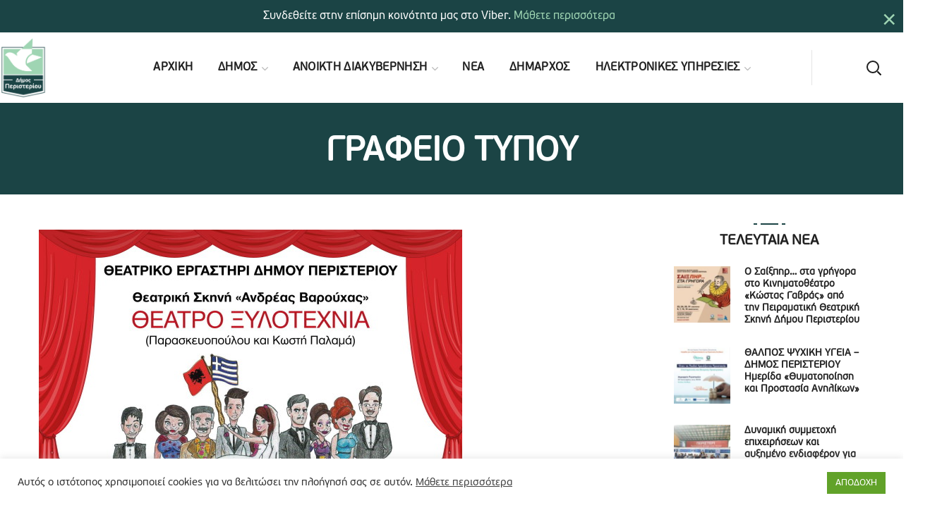

--- FILE ---
content_type: text/html; charset=UTF-8
request_url: https://www.peristeri.gr/6663/gia-liges-mono-parastaseis-sympetheroi-apo-ta-tirana-sto-theatro-quot-xylotechnia-quot/
body_size: 31114
content:
<!DOCTYPE html><html lang="el" prefix="og: https://ogp.me/ns#"><head><meta http-equiv="Content-Type" content="text/html; charset=UTF-8"><meta name="viewport" content="width=device-width, initial-scale=1, maximum-scale=1"><meta http-equiv="X-UA-Compatible" content="IE=Edge"><title>Για λίγες μόνο παραστάσεις «Συμπέθεροι από τα Τίρανα» στο Θέατρο &quot;Ξυλοτεχνία&quot; &mdash; Δήμος Περιστερίου</title><meta name="description" content="{multithumb}"/><meta name="robots" content="follow, index, max-snippet:-1, max-video-preview:-1, max-image-preview:large"/><link rel="canonical" href="https://www.peristeri.gr/6663/gia-liges-mono-parastaseis-sympetheroi-apo-ta-tirana-sto-theatro-quot-xylotechnia-quot/" /><meta property="og:locale" content="el_GR" /><meta property="og:type" content="article" /><meta property="og:title" content="Για λίγες μόνο παραστάσεις «Συμπέθεροι από τα Τίρανα» στο Θέατρο &quot;Ξυλοτεχνία&quot; &mdash; Δήμος Περιστερίου" /><meta property="og:description" content="{multithumb}" /><meta property="og:url" content="https://www.peristeri.gr/6663/gia-liges-mono-parastaseis-sympetheroi-apo-ta-tirana-sto-theatro-quot-xylotechnia-quot/" /><meta property="og:site_name" content="Δήμος Περιστερίου" /><meta property="article:publisher" content="https://www.facebook.com/DimosPeristeriou/" /><meta property="article:section" content="ΔΕΛΤΙΑ ΤΥΠΟΥ" /><meta property="og:updated_time" content="2020-09-26T02:25:13+03:00" /><meta property="fb:app_id" content="705535367021635" /><meta property="og:image" content="https://www.peristeri.gr/media/2018/10/FB_POST_SUMPETHEROI-c.jpg" /><meta property="og:image:secure_url" content="https://www.peristeri.gr/media/2018/10/FB_POST_SUMPETHEROI-c.jpg" /><meta property="og:image:width" content="600" /><meta property="og:image:height" content="600" /><meta property="og:image:alt" content="Για λίγες μόνο παραστάσεις «Συμπέθεροι από τα Τίρανα»  στο Θέατρο &#8220;Ξυλοτεχνία&#8221;" /><meta property="og:image:type" content="image/jpeg" /><meta property="article:published_time" content="2018-10-11T11:20:48+03:00" /><meta property="article:modified_time" content="2020-09-26T02:25:13+03:00" /><meta name="twitter:card" content="summary_large_image" /><meta name="twitter:title" content="Για λίγες μόνο παραστάσεις «Συμπέθεροι από τα Τίρανα» στο Θέατρο &quot;Ξυλοτεχνία&quot; &mdash; Δήμος Περιστερίου" /><meta name="twitter:description" content="{multithumb}" /><meta name="twitter:site" content="@Dim_Peristeriou" /><meta name="twitter:creator" content="@Dim_Peristeriou" /><meta name="twitter:image" content="https://www.peristeri.gr/media/2018/10/FB_POST_SUMPETHEROI-c.jpg" /><meta name="twitter:label1" content="Written by" /><meta name="twitter:data1" content="Δήμος Περιστερίου" /><meta name="twitter:label2" content="Time to read" /><meta name="twitter:data2" content="1 minute" /> <script type="application/ld+json" class="rank-math-schema">{"@context":"https://schema.org","@graph":[{"@type":"Place","@id":"https://www.peristeri.gr/#place","address":{"@type":"PostalAddress","streetAddress":"\u03a0\u03bb\u03b1\u03c4\u03b5\u03af\u03b1 \u0394\u03b7\u03bc\u03bf\u03ba\u03c1\u03b1\u03c4\u03af\u03b1\u03c2 1","addressLocality":"\u03a0\u03b5\u03c1\u03b9\u03c3\u03c4\u03ad\u03c1\u03b9","addressRegion":"\u0391\u03c4\u03c4\u03b9\u03ba\u03ae","postalCode":"12134","addressCountry":"\u0395\u03bb\u03bb\u03ac\u03b4\u03b1"}},{"@type":["GovernmentOrganization","Organization"],"@id":"https://www.peristeri.gr/#organization","name":"\u0394\u0397\u039c\u039f\u03a3 \u03a0\u0395\u03a1\u0399\u03a3\u03a4\u0395\u03a1\u0399\u039f\u03a5","url":"https://www.peristeri.gr","sameAs":["https://www.facebook.com/DimosPeristeriou/","https://twitter.com/Dim_Peristeriou"],"address":{"@type":"PostalAddress","streetAddress":"\u03a0\u03bb\u03b1\u03c4\u03b5\u03af\u03b1 \u0394\u03b7\u03bc\u03bf\u03ba\u03c1\u03b1\u03c4\u03af\u03b1\u03c2 1","addressLocality":"\u03a0\u03b5\u03c1\u03b9\u03c3\u03c4\u03ad\u03c1\u03b9","addressRegion":"\u0391\u03c4\u03c4\u03b9\u03ba\u03ae","postalCode":"12134","addressCountry":"\u0395\u03bb\u03bb\u03ac\u03b4\u03b1"},"logo":{"@type":"ImageObject","@id":"https://www.peristeri.gr/#logo","url":"https://www.peristeri.gr/media/2020/12/social.png","contentUrl":"https://www.peristeri.gr/media/2020/12/social.png","caption":"\u0394\u0397\u039c\u039f\u03a3 \u03a0\u0395\u03a1\u0399\u03a3\u03a4\u0395\u03a1\u0399\u039f\u03a5","inLanguage":"el","width":"1200","height":"630"},"location":{"@id":"https://www.peristeri.gr/#place"}},{"@type":"WebSite","@id":"https://www.peristeri.gr/#website","url":"https://www.peristeri.gr","name":"\u0394\u0397\u039c\u039f\u03a3 \u03a0\u0395\u03a1\u0399\u03a3\u03a4\u0395\u03a1\u0399\u039f\u03a5","publisher":{"@id":"https://www.peristeri.gr/#organization"},"inLanguage":"el"},{"@type":"ImageObject","@id":"https://www.peristeri.gr/media/2018/10/FB_POST_SUMPETHEROI-c.jpg","url":"https://www.peristeri.gr/media/2018/10/FB_POST_SUMPETHEROI-c.jpg","width":"600","height":"600","inLanguage":"el"},{"@type":"WebPage","@id":"https://www.peristeri.gr/6663/gia-liges-mono-parastaseis-sympetheroi-apo-ta-tirana-sto-theatro-quot-xylotechnia-quot/#webpage","url":"https://www.peristeri.gr/6663/gia-liges-mono-parastaseis-sympetheroi-apo-ta-tirana-sto-theatro-quot-xylotechnia-quot/","name":"\u0393\u03b9\u03b1 \u03bb\u03af\u03b3\u03b5\u03c2 \u03bc\u03cc\u03bd\u03bf \u03c0\u03b1\u03c1\u03b1\u03c3\u03c4\u03ac\u03c3\u03b5\u03b9\u03c2 \u00ab\u03a3\u03c5\u03bc\u03c0\u03ad\u03b8\u03b5\u03c1\u03bf\u03b9 \u03b1\u03c0\u03cc \u03c4\u03b1 \u03a4\u03af\u03c1\u03b1\u03bd\u03b1\u00bb \u03c3\u03c4\u03bf \u0398\u03ad\u03b1\u03c4\u03c1\u03bf &quot;\u039e\u03c5\u03bb\u03bf\u03c4\u03b5\u03c7\u03bd\u03af\u03b1&quot; &mdash; \u0394\u03ae\u03bc\u03bf\u03c2 \u03a0\u03b5\u03c1\u03b9\u03c3\u03c4\u03b5\u03c1\u03af\u03bf\u03c5","datePublished":"2018-10-11T11:20:48+03:00","dateModified":"2020-09-26T02:25:13+03:00","isPartOf":{"@id":"https://www.peristeri.gr/#website"},"primaryImageOfPage":{"@id":"https://www.peristeri.gr/media/2018/10/FB_POST_SUMPETHEROI-c.jpg"},"inLanguage":"el"},{"@type":"Person","@id":"https://www.peristeri.gr/6663/gia-liges-mono-parastaseis-sympetheroi-apo-ta-tirana-sto-theatro-quot-xylotechnia-quot/#author","name":"\u0394\u03ae\u03bc\u03bf\u03c2 \u03a0\u03b5\u03c1\u03b9\u03c3\u03c4\u03b5\u03c1\u03af\u03bf\u03c5","image":{"@type":"ImageObject","@id":"https://secure.gravatar.com/avatar/be5eeec0ac96391a7967611dc71ac34360b3e4195d593864e44e52f59e44092f?s=96&amp;d=mm&amp;r=g","url":"https://secure.gravatar.com/avatar/be5eeec0ac96391a7967611dc71ac34360b3e4195d593864e44e52f59e44092f?s=96&amp;d=mm&amp;r=g","caption":"\u0394\u03ae\u03bc\u03bf\u03c2 \u03a0\u03b5\u03c1\u03b9\u03c3\u03c4\u03b5\u03c1\u03af\u03bf\u03c5","inLanguage":"el"},"worksFor":{"@id":"https://www.peristeri.gr/#organization"}},{"@type":"Article","headline":"\u0393\u03b9\u03b1 \u03bb\u03af\u03b3\u03b5\u03c2 \u03bc\u03cc\u03bd\u03bf \u03c0\u03b1\u03c1\u03b1\u03c3\u03c4\u03ac\u03c3\u03b5\u03b9\u03c2 \u00ab\u03a3\u03c5\u03bc\u03c0\u03ad\u03b8\u03b5\u03c1\u03bf\u03b9 \u03b1\u03c0\u03cc \u03c4\u03b1 \u03a4\u03af\u03c1\u03b1\u03bd\u03b1\u00bb \u03c3\u03c4\u03bf \u0398\u03ad\u03b1\u03c4\u03c1\u03bf &quot;\u039e\u03c5\u03bb\u03bf\u03c4\u03b5\u03c7\u03bd\u03af\u03b1&quot; &mdash; \u0394\u03ae\u03bc\u03bf\u03c2","datePublished":"2018-10-11T11:20:48+03:00","dateModified":"2020-09-26T02:25:13+03:00","articleSection":"\u0394\u0395\u039b\u03a4\u0399\u0391 \u03a4\u03a5\u03a0\u039f\u03a5","author":{"@id":"https://www.peristeri.gr/6663/gia-liges-mono-parastaseis-sympetheroi-apo-ta-tirana-sto-theatro-quot-xylotechnia-quot/#author","name":"\u0394\u03ae\u03bc\u03bf\u03c2 \u03a0\u03b5\u03c1\u03b9\u03c3\u03c4\u03b5\u03c1\u03af\u03bf\u03c5"},"publisher":{"@id":"https://www.peristeri.gr/#organization"},"description":"{multithumb}","name":"\u0393\u03b9\u03b1 \u03bb\u03af\u03b3\u03b5\u03c2 \u03bc\u03cc\u03bd\u03bf \u03c0\u03b1\u03c1\u03b1\u03c3\u03c4\u03ac\u03c3\u03b5\u03b9\u03c2 \u00ab\u03a3\u03c5\u03bc\u03c0\u03ad\u03b8\u03b5\u03c1\u03bf\u03b9 \u03b1\u03c0\u03cc \u03c4\u03b1 \u03a4\u03af\u03c1\u03b1\u03bd\u03b1\u00bb \u03c3\u03c4\u03bf \u0398\u03ad\u03b1\u03c4\u03c1\u03bf &quot;\u039e\u03c5\u03bb\u03bf\u03c4\u03b5\u03c7\u03bd\u03af\u03b1&quot; &mdash; \u0394\u03ae\u03bc\u03bf\u03c2","@id":"https://www.peristeri.gr/6663/gia-liges-mono-parastaseis-sympetheroi-apo-ta-tirana-sto-theatro-quot-xylotechnia-quot/#richSnippet","isPartOf":{"@id":"https://www.peristeri.gr/6663/gia-liges-mono-parastaseis-sympetheroi-apo-ta-tirana-sto-theatro-quot-xylotechnia-quot/#webpage"},"image":{"@id":"https://www.peristeri.gr/media/2018/10/FB_POST_SUMPETHEROI-c.jpg"},"inLanguage":"el","mainEntityOfPage":{"@id":"https://www.peristeri.gr/6663/gia-liges-mono-parastaseis-sympetheroi-apo-ta-tirana-sto-theatro-quot-xylotechnia-quot/#webpage"}}]}</script> <link rel="alternate" type="application/rss+xml" title="Ροή RSS &raquo; Δήμος Περιστερίου" href="https://www.peristeri.gr/feed/" /><link rel="alternate" title="oEmbed (JSON)" type="application/json+oembed" href="https://www.peristeri.gr/wp-json/oembed/1.0/embed?url=https%3A%2F%2Fwww.peristeri.gr%2F6663%2Fgia-liges-mono-parastaseis-sympetheroi-apo-ta-tirana-sto-theatro-quot-xylotechnia-quot%2F" /><link rel="alternate" title="oEmbed (XML)" type="text/xml+oembed" href="https://www.peristeri.gr/wp-json/oembed/1.0/embed?url=https%3A%2F%2Fwww.peristeri.gr%2F6663%2Fgia-liges-mono-parastaseis-sympetheroi-apo-ta-tirana-sto-theatro-quot-xylotechnia-quot%2F&#038;format=xml" />
 <script src="//www.googletagmanager.com/gtag/js?id=G-YZJHV6R46S"  data-cfasync="false" data-wpfc-render="false" type="text/javascript" async></script> <script data-cfasync="false" data-wpfc-render="false" type="text/javascript">var mi_version = '9.11.0';
				var mi_track_user = true;
				var mi_no_track_reason = '';
								var MonsterInsightsDefaultLocations = {"page_location":"https:\/\/www.peristeri.gr\/6663\/gia-liges-mono-parastaseis-sympetheroi-apo-ta-tirana-sto-theatro-quot-xylotechnia-quot\/"};
								if ( typeof MonsterInsightsPrivacyGuardFilter === 'function' ) {
					var MonsterInsightsLocations = (typeof MonsterInsightsExcludeQuery === 'object') ? MonsterInsightsPrivacyGuardFilter( MonsterInsightsExcludeQuery ) : MonsterInsightsPrivacyGuardFilter( MonsterInsightsDefaultLocations );
				} else {
					var MonsterInsightsLocations = (typeof MonsterInsightsExcludeQuery === 'object') ? MonsterInsightsExcludeQuery : MonsterInsightsDefaultLocations;
				}

								var disableStrs = [
										'ga-disable-G-YZJHV6R46S',
									];

				/* Function to detect opted out users */
				function __gtagTrackerIsOptedOut() {
					for (var index = 0; index < disableStrs.length; index++) {
						if (document.cookie.indexOf(disableStrs[index] + '=true') > -1) {
							return true;
						}
					}

					return false;
				}

				/* Disable tracking if the opt-out cookie exists. */
				if (__gtagTrackerIsOptedOut()) {
					for (var index = 0; index < disableStrs.length; index++) {
						window[disableStrs[index]] = true;
					}
				}

				/* Opt-out function */
				function __gtagTrackerOptout() {
					for (var index = 0; index < disableStrs.length; index++) {
						document.cookie = disableStrs[index] + '=true; expires=Thu, 31 Dec 2099 23:59:59 UTC; path=/';
						window[disableStrs[index]] = true;
					}
				}

				if ('undefined' === typeof gaOptout) {
					function gaOptout() {
						__gtagTrackerOptout();
					}
				}
								window.dataLayer = window.dataLayer || [];

				window.MonsterInsightsDualTracker = {
					helpers: {},
					trackers: {},
				};
				if (mi_track_user) {
					function __gtagDataLayer() {
						dataLayer.push(arguments);
					}

					function __gtagTracker(type, name, parameters) {
						if (!parameters) {
							parameters = {};
						}

						if (parameters.send_to) {
							__gtagDataLayer.apply(null, arguments);
							return;
						}

						if (type === 'event') {
														parameters.send_to = monsterinsights_frontend.v4_id;
							var hookName = name;
							if (typeof parameters['event_category'] !== 'undefined') {
								hookName = parameters['event_category'] + ':' + name;
							}

							if (typeof MonsterInsightsDualTracker.trackers[hookName] !== 'undefined') {
								MonsterInsightsDualTracker.trackers[hookName](parameters);
							} else {
								__gtagDataLayer('event', name, parameters);
							}
							
						} else {
							__gtagDataLayer.apply(null, arguments);
						}
					}

					__gtagTracker('js', new Date());
					__gtagTracker('set', {
						'developer_id.dZGIzZG': true,
											});
					if ( MonsterInsightsLocations.page_location ) {
						__gtagTracker('set', MonsterInsightsLocations);
					}
										__gtagTracker('config', 'G-YZJHV6R46S', {"forceSSL":"true","link_attribution":"true"} );
										window.gtag = __gtagTracker;										(function () {
						/* https://developers.google.com/analytics/devguides/collection/analyticsjs/ */
						/* ga and __gaTracker compatibility shim. */
						var noopfn = function () {
							return null;
						};
						var newtracker = function () {
							return new Tracker();
						};
						var Tracker = function () {
							return null;
						};
						var p = Tracker.prototype;
						p.get = noopfn;
						p.set = noopfn;
						p.send = function () {
							var args = Array.prototype.slice.call(arguments);
							args.unshift('send');
							__gaTracker.apply(null, args);
						};
						var __gaTracker = function () {
							var len = arguments.length;
							if (len === 0) {
								return;
							}
							var f = arguments[len - 1];
							if (typeof f !== 'object' || f === null || typeof f.hitCallback !== 'function') {
								if ('send' === arguments[0]) {
									var hitConverted, hitObject = false, action;
									if ('event' === arguments[1]) {
										if ('undefined' !== typeof arguments[3]) {
											hitObject = {
												'eventAction': arguments[3],
												'eventCategory': arguments[2],
												'eventLabel': arguments[4],
												'value': arguments[5] ? arguments[5] : 1,
											}
										}
									}
									if ('pageview' === arguments[1]) {
										if ('undefined' !== typeof arguments[2]) {
											hitObject = {
												'eventAction': 'page_view',
												'page_path': arguments[2],
											}
										}
									}
									if (typeof arguments[2] === 'object') {
										hitObject = arguments[2];
									}
									if (typeof arguments[5] === 'object') {
										Object.assign(hitObject, arguments[5]);
									}
									if ('undefined' !== typeof arguments[1].hitType) {
										hitObject = arguments[1];
										if ('pageview' === hitObject.hitType) {
											hitObject.eventAction = 'page_view';
										}
									}
									if (hitObject) {
										action = 'timing' === arguments[1].hitType ? 'timing_complete' : hitObject.eventAction;
										hitConverted = mapArgs(hitObject);
										__gtagTracker('event', action, hitConverted);
									}
								}
								return;
							}

							function mapArgs(args) {
								var arg, hit = {};
								var gaMap = {
									'eventCategory': 'event_category',
									'eventAction': 'event_action',
									'eventLabel': 'event_label',
									'eventValue': 'event_value',
									'nonInteraction': 'non_interaction',
									'timingCategory': 'event_category',
									'timingVar': 'name',
									'timingValue': 'value',
									'timingLabel': 'event_label',
									'page': 'page_path',
									'location': 'page_location',
									'title': 'page_title',
									'referrer' : 'page_referrer',
								};
								for (arg in args) {
																		if (!(!args.hasOwnProperty(arg) || !gaMap.hasOwnProperty(arg))) {
										hit[gaMap[arg]] = args[arg];
									} else {
										hit[arg] = args[arg];
									}
								}
								return hit;
							}

							try {
								f.hitCallback();
							} catch (ex) {
							}
						};
						__gaTracker.create = newtracker;
						__gaTracker.getByName = newtracker;
						__gaTracker.getAll = function () {
							return [];
						};
						__gaTracker.remove = noopfn;
						__gaTracker.loaded = true;
						window['__gaTracker'] = __gaTracker;
					})();
									} else {
										console.log("");
					(function () {
						function __gtagTracker() {
							return null;
						}

						window['__gtagTracker'] = __gtagTracker;
						window['gtag'] = __gtagTracker;
					})();
									}</script> <style id='wp-img-auto-sizes-contain-inline-css' type='text/css'>img:is([sizes=auto i],[sizes^="auto," i]){contain-intrinsic-size:3000px 1500px}
/*# sourceURL=wp-img-auto-sizes-contain-inline-css */</style><link rel='stylesheet' id='boom_bar-frontent-global-css' href='https://www.peristeri.gr/modules/boombar//styles/frontend-global.css?ver=6.9' type='text/css' media='all' /><link rel='stylesheet' id='contact-form-7-css' href='https://www.peristeri.gr/md_contact/includes/css/styles.css?ver=6.1.4' type='text/css' media='all' /><link rel='stylesheet' id='cookie-law-info-css' href='https://www.peristeri.gr/minoandesign_gdpr/legacy/public/css/cookie-law-info-public.css?ver=3.3.8' type='text/css' media='all' /><link rel='stylesheet' id='cookie-law-info-gdpr-css' href='https://www.peristeri.gr/minoandesign_gdpr/legacy/public/css/cookie-law-info-gdpr.css?ver=3.3.8' type='text/css' media='all' /><link rel='stylesheet' id='rs-plugin-settings-css' href='https://www.peristeri.gr/md_fullscreen_video/public/assets/css/rs6.css?ver=6.3.1' type='text/css' media='all' /><style id='rs-plugin-settings-inline-css' type='text/css'>#rs-demo-id {}
/*# sourceURL=rs-plugin-settings-inline-css */</style><link rel='stylesheet' id='uaf_client_css-css' href='https://www.peristeri.gr/media/useanyfont/uaf.css?ver=1764795015' type='text/css' media='all' /><link rel='stylesheet' id='mc4wp-form-themes-css' href='https://www.peristeri.gr/modules/mailchimp-for-wp/assets/css/form-themes.css?ver=4.10.9' type='text/css' media='all' /><link rel='stylesheet' id='thegov-default-style-css' href='https://www.peristeri.gr/md_peristeri/md-builder.css?ver=6.9' type='text/css' media='all' /><link rel='stylesheet' id='flaticon-css' href='https://www.peristeri.gr/md_peristeri/fonts/flaticon/flaticon.css?ver=6.9' type='text/css' media='all' /><link rel='stylesheet' id='font-awesome-css' href='https://www.peristeri.gr/builder_minoandesign_pro/assets/lib/font-awesome/css/font-awesome.min.css?ver=4.7.0' type='text/css' media='all' /><link rel='stylesheet' id='thegov-main-css' href='https://www.peristeri.gr/md_peristeri/css/main.css?ver=6.9' type='text/css' media='all' /><style id='thegov-main-inline-css' type='text/css'>.primary-nav ul li ul li:not(:last-child),.sitepress_container > .wpml-ls ul ul li:not(:last-child) {border-bottom-width: 1px;border-bottom-color: rgba(0,0,0,0.1);border-bottom-style: solid;}body {font-family: ;font-size: 16px;line-height: 1.875;font-weight: 400;color: #616161;}body input:not([type='checkbox']):not([type='submit']),select,textarea,label,blockquote cite,#comments .commentlist .comment_info .meta-wrapper *,.author-info_name,.meta-wrapper,.blog-post_info-wrap > .meta-wrapper *,.thegov_module_time_line_vertical .time_line-title,.isotope-filter a .number_filter,.author-widget_text,.wgl-portfolio-item-info_desc span,.blog-post.format-quote .blog-post_quote-author,.wgl_module_team .team-department,body .comment-form-cookies-consent > label,body .widget_product_categories .post_count,body .widget_meta .post_count,body .widget_archive .post_count,.wgl-accordion .wgl-accordion_panel .wgl-accordion_content,.elementor-widget-wgl-pricing-table .pricing_header .pricing_desc,.elementor-widget-wgl-time-line-vertical .time_line-content .time_line-text,.wgl-portfolio-single_wrapper .wgl-portfolio-item_cats,.wgl-working-hours .working-item .working-item_day,.wgl-working-hours .working-item .working-item_hours,.wgl-testimonials.type-inline_top .wgl-testimonials_quote {font-family: ;}.elementor-widget-wgl-time-line-vertical .time_line-content .time_line-text{font-weight: 400;}.wgl-tabs .wgl-tabs_content-wrap .wgl-tabs_content{font-family: ;font-weight: 400;}select,body .footer .select__field:before,body input:not([type='checkbox']):not([type='submit'])::placeholder,select::placeholder,textarea::placeholder,.header_search.search_standard .header_search-field .search-field::placeholder,.header_search.search_standard .header_search-field .search-field,.tagcloud a,body .widget_rss ul li .rssSummary,.search-no-results .page_404_wrapper .search-form .search-field::placeholder,.search-no-results .page_404_wrapper .search-form .search-field,.blog-post_meta-categories span,.blog-post_meta-categories span:after,.thegov_module_message_box .message_content .message_text,.vc_wp_custommenu .menu .menu-item.current-menu-item > a,.blog-post.format-quote .blog-post_quote-author-pos,.thegov_module_testimonials .testimonials_quote,.recent-posts-widget .meta-wrapper a:hover,.vc_row .vc_toggle .vc_toggle_icon,.isotope-filter a,.wgl_module_team .team-department,.blog-style-hero .blog-post.format-standard .meta-wrapper,.blog-style-hero .blog-post.format-link .meta-wrapper,.blog-style-hero .blog-post.format-audio .meta-wrapper,.blog-style-hero .blog-post.format-quote .meta-wrapper,.blog-style-hero .blog-post.format-standard .meta-wrapper a,.blog-style-hero .blog-post.format-link .meta-wrapper a,.blog-style-hero .blog-post.format-audio .meta-wrapper a,.blog-style-hero .blog-post.format-quote .meta-wrapper a,.blog-style-hero .blog-post.format-standard .blog-post_text,.blog-style-hero .blog-post.format-link .blog-post_text,.blog-style-hero .blog-post.format-audio .blog-post_text,.blog-style-hero .blog-post.format-quote .blog-post_text,.wgl-pricing_plan .pricing_price_wrap .pricing_desc {color: #616161;}.single_meta .single_info-share_social-wpapper > span.share_title,.single_info-share_social-wpapper > span{font-family: ;color: #616161;}.thegov_module_title .external_link .button-read-more {line-height: 1.875;}h1,h2,h3,h4,h5,h6,h1 span,h2 span,h3 span,h4 span,h5 span,h6 span,h1 a,h2 a,h3 a,h4 a,h5 a,h6 a,.blog-post_cats,.blog-posts .blog-post_title,.column1 .item_title a,.thegov_twitter .twitt_title,.tagcloud-wrapper .title_tags,.strip_template .strip-item a span,.single_team_page .team-single_speaches-info .speech-info_desc span,.shortcode_tab_item_title,.index_number,.primary-nav.footer-menu .menu-item a,.thegov_module_message_box.type_info .message_icon:before {font-family: ;font-weight: 700;}.dropcap,.elementor-drop-cap,.dropcap-bg,.elementor-drop-cap,.banner_404,#comments .comment-reply-link,input[type="submit"],button,body .widget,body .widget .widget-title,body .widget_rss ul li .rss-date,body .widget_categories a,body .widget_product_categories a,body .widget_meta a,body .widget_archive a,legend,.page_404_wrapper .thegov_404_button.wgl_button .wgl_button_link,.wgl-social-share_pages.hovered_style .share_social-title,.blog-post_text-bg,.author-info_content .author-info_name,.button-read-more,.blog-post_meta-date .date_post span,.blog-post_meta-date .date_post,.theme-header-font,.countdown-section .countdown-amount,.comments-title .number-comments,.thegov_module_progress_bar .progress_label,.thegov_module_double_headings,.thegov_module_infobox .infobox_icon_container .infobox_icon_number,.wgl-button,.elementor-button,.wgl-pricing_plan .pricing_cur,.wgl-pricing_plan .pricing_price .price_decimal,.thegov_module_testimonials .testimonials_item:before,.thegov_module_testimonials .testimonials_status,.thegov_module_counter .counter_title,.thegov_module_videobox .title,.thegov_module_progress_bar .progress_value,.thegov_module_progress_bar .progress_units,.thegov_module_counter .counter_value_wrapper,.thegov_module_counter .counter_value_placeholder,.wgl-pricing_plan .pricing_plan_wrap .pricing_price_wrap,.thegov_module_ico_progress .progress_value_completed,.thegov_module_ico_progress .progress_value_min,.thegov_module_ico_progress .progress_value_max,.thegov_module_ico_progress .progress_point,.mashsb-count .counts,.mashsb-box .mashsb-buttons a .text,.prev-link,.next-link,.vc_row .vc_tta.vc_general.vc_tta-style-accordion_bordered .vc_tta-panel-title>a span,.widget.widget_wgl_posts .recent-posts-widget li > .recent-posts-content .post_title,.heading_subtitle,.info_prev-link_wrapper a,.info_next-link_wrapper a,.single_team_page .team-single_speaches-info .speech-info_day,.single_team_page .team-info_wrapper .team-info_item,.single_team_page .team-info_wrapper .team-info_item h5,.wgl-portfolio-item-info_desc h5,.wgl-portfolio-item_meta .post_cats,.wgl-portfolio-item_meta .post_cats,.wgl-portfolio-item_cats,.isotope-filter a,body .comment-respond .comment-reply-title,.page-header_title,.thegov_module_services_2 .services_link,.thegov_module_testimonials.type_inline_top .testimonials_meta_wrap:after,.thegov_module_testimonials .testimonials_position,.thegov_module_services_4 .services_subtitle,.dropcap,.dropcap-bg,.wgl-countdown .countdown-section .countdown-period,.wgl-testimonials .wgl-testimonials_quote,ul.wp-block-archives.wp-block-archives-list li a,ul.wp-block-categories.wp-block-categories-list li a,ul.wp-block-categories.wp-block-categories-list li .post_count,ul.wp-block-latest-posts li a,.elementor-counter,.wgl-counter .wgl-counter_value-wrap,.wgl-double_heading .dbl-subtitle,.load_more_item,.load_more_wrapper .load_more_item,.thegov-post-navigation .meta-wrapper span,body .widget_wgl_posts .recent-posts-widget .meta-wrapper span,.elementor-widget .wgl-infobox .wgl-infobox_subtitle,.single_meta .meta-wrapper,.wgl-testimonials .wgl-testimonials_position,.events-post_meta-categories a{font-family: ;}.wgl-infobox_bg_title,.wgl-background-text,.elementor-section.wgl-add-background-text:before{font-family: ;font-weight: 700;}#comments .commentlist .comment_author_says{font-family: ;}.banner_404,input[type="submit"],.author-info_public,.wgl-portfolio-item_annotation_social .single_info-share_social-wpapper > span,.thegov_module_time_line_horizontal .tlh_date,.wgl-portfolio-single_item .tagcloud .tagcloud_desc,.wgl_timetabs .timetabs_data .timetabs_item .item_time,.wgl_timetabs .timetabs_data .timetabs_item .content-wrapper .item_title,.wgl_timetabs .timetabs_headings .wgl_tab,.wgl-pricing_plan .pricing_content,blockquote,.wgl-portfolio-single_item .single_info-share_social-wpapper .share_title{font-family: ;color: #212121;}body .footer select option,body .widget_wgl_posts .recent-posts-widget .post_title a,button,h1,h2,h3,h4,h5,h6,h1 span,h2 span,h3 span,h4 span,h5 span,h6 span,h1 a,h2 a,h3 a,h4 a,h5 a,h6 a,.blog-style-hero .blog-post_title a,h3#reply-title a,.calendar_wrap tbody,.comment_author_says,.comment_author_says a,.wgl-pagination .page-numbers,.wgl-pagination .page-numbers:hover i,.share_post-container .share_post,.tagcloud-wrapper .title_tags,.theme-header-color,.thegov_module_double_headings .heading_title,.thegov_module_testimonials .testimonials_item .testimonials_content_wrap .testimonials_name,.wgl-pricing_plan .pricing_plan_wrap .pricing_content > ul > li > b,.thegov_module_social .soc_icon,.thegov_module_counter .counter_value_wrapper,.thegov_module_message_box .message_close_button:hover,.prev-link-info_wrapper,.next-link-info_wrapper,.item_title a,.thegov_module_counter .counter_value_wrapper,.wgl_module_title.item_title .carousel_arrows a span:after,.wgl_module_team.info_under_image .team-department,.wgl-portfolio-item_wrapper .portfolio_link,.inside_image.sub_layer_animation .wgl-portfolio-item_title .title,.widget_product_search .woocommerce-product-search:after,.under_image .wgl-portfolio-item_title .title a,.tagcloud a,body .widget_categories ul li a,body .widget_product_categories ul li a,body .widget_meta ul li a,body .widget_archive ul li a,body .widget_comments > ul > li:before,body .widget_meta > ul > li:before,body .widget_archive > ul > li:before,body .widget_recent_comments > ul > li:before,body .widget_recent_entries > ul > li:before,body .widget .widget-title .widget-title_wrapper,body .widget ul li,.widget.widget_recent_comments ul li a,.thegov_module_services_2 .services_link,ul.wp-block-archives.wp-block-archives-list li a,ul.wp-block-archives.wp-block-archives-list li:before,ul.wp-block-categories.wp-block-categories-list li a,ul.wp-block-latest-posts li a,.wgl-pricing_plan .pricing_plan_wrap .pricing_price_wrap,.blog-style-hero .blog-post.format-standard .blog-post_title a,.blog-style-hero .blog-post.format-link .blog-post_title a,.blog-style-hero .blog-post.format-audio .blog-post_title a,.blog-style-hero .blog-post.format-quote .blog-post_title a,.wgl-button.elementor-button,.wgl-carousel .slick-arrow,.meta-wrapper span + span:before,.meta-wrapper .author_post a,#comments .comment-reply-link:hover,.author-widget_social a,.page_404_wrapper .search-form:after,body .widget_search .search-form:after,body .widget_search .woocommerce-product-search:after,body .widget_product_search .search-form:after,body .widget_product_search .woocommerce-product-search:after,.widget.thegov_widget.thegov_banner-widget .banner-widget_button,.wgl-portfolio-single_wrapper .wgl-portfolio-item_meta > span:after,.button-read-more:hover,.wpcf7 .choose-2 .wpcf7-submit,.coming-soon_form .wpcf7 .wpcf7-submit:hover{color: #212121;}.header_search.search_standard .header_search-field .search-form:after,.header_search-button-wrapper{color: #212121;}.wgl-theme-header .wgl-button.elementor-button:hover,.thegov_module_title .carousel_arrows a span,.blog-post .blog-post_meta-categories span a:hover,.page_404_wrapper .search-form:hover:after,body .widget_search .search-form:hover:after,body .widget_search .woocommerce-product-search:hover:after,body .widget_product_search .search-form:hover:after,body .widget_product_search .woocommerce-product-search:hover:after,.widget.thegov_widget.thegov_banner-widget .banner-widget_button:hover,.load_more_wrapper .load_more_item:hover,.wgl-accordion-services .wgl-services_icon-wrap:before {background: #212121;}#comments .form-submit input[type="submit"]:hover,.page_404_wrapper .thegov_404_button.wgl_button .wgl_button_link:hover,.wpcf7 .wpcf7-submit:hover{background: #212121;border-color: #212121;}.slick-dots li button,.wgl-carousel.pagination_line .slick-dots li button:before,.wgl-carousel.pagination_square .slick-dots li,.wgl-carousel.pagination_circle_border .slick-dots li button:before,.wgl-carousel.pagination_square_border .slick-dots li button:before,.thegov_module_infobox.infobox_alignment_left.title_divider .infobox_title:before,.thegov_module_infobox.infobox_alignment_right.title_divider .infobox_title:before {background-color: #212121;}.thegov_module_title .carousel_arrows a span:before,.wgl-pricing_plan .pricing_highlighter,.wgl-carousel.pagination_circle_border .slick-dots li.slick-active button,.wgl-carousel.pagination_square_border .slick-dots li.slick-active button{border-color: #212121;}.wgl-theme-header .wgl-sticky-header .header_search{height: 100px !important;}#scroll_up {background-color: #1b4445;color: #ffffff;}.primary-nav>div>ul,.primary-nav>ul,.sitepress_container > .wpml-ls li,.primary-nav ul li.mega-menu-links > ul > li{font-family: ;font-weight: 700;line-height: 30px;font-size: 16px;}.primary-nav ul li ul,.wpml-ls,.sitepress_container > .wpml-ls ul ul li,.primary-nav ul li div.mega-menu-container{font-family: ;font-weight: ;line-height: 30px;font-size: 15px;}.wgl-theme-header .header_search-field,.primary-nav ul li ul,.primary-nav ul li div.mega-menu-container,.wgl-theme-header .woo_mini_cart,.wpml-ls-legacy-dropdown .wpml-ls-current-language .wpml-ls-sub-menu{background-color: rgba(252,252,252,1);color: #212121;}.mobile_nav_wrapper,.wgl-menu_outer,.wgl-menu_outer .mobile-hamburger-close,.mobile_nav_wrapper .primary-nav ul li ul.sub-menu,.mobile_nav_wrapper .primary-nav ul li.mega-menu-links > ul.mega-menu > li > ul > li ul,.mobile_nav_wrapper .primary-nav ul li.mega-menu-links > ul.mega-menu > li > ul{background-color: rgba(242,242,242,1);color: #1b4445;}.mobile_nav_wrapper .wgl-menu_overlay{background-color: ;}#side-panel .side-panel_sidebar .widget .widget-title .widget-title_wrapper{color: rgba(255,255,255,1);}a,a:hover .wgl-icon,a.wgl-icon:hover,body ol > li:before,button,button:focus,button:active,h3#reply-title a:hover,#comments > h3 span,.header-icon,.header-link:hover,.primary-nav > ul > li.current-menu-item > a,.primary-nav > ul > li.current-menu-item > a > span > .menu-item_plus:before,.primary-nav > ul > li.current_page_item > a,.primary-nav > ul > li.current_page_item > a > span > .menu-item_plus:before,.primary-nav > ul > li.current-menu-ancestor > a,.primary-nav > ul > li.current-menu-ancestor > a> span > .menu-item_plus:before,.primary-nav > ul > li.current-menu-parent > a,.primary-nav > ul > li.current-menu-parent > a > span > .menu-item_plus:before,.primary-nav > ul > li.current_page_parent > a,.primary-nav > ul > li.current_page_parent > a > span > .menu-item_plus:before,.primary-nav > ul > li.current_page_ancestor > a,.primary-nav > ul > li.current_page_ancestor > a > span > .menu-item_plus:before,.primary-nav > ul > li:hover > a,.primary-nav > ul > li:hover > a> span > .menu-item_plus:before,.mobile_nav_wrapper .primary-nav ul li ul .menu-item.current-menu-item > a,.mobile_nav_wrapper .primary-nav ul ul li.menu-item.current-menu-ancestor > a,.mobile_nav_wrapper .primary-nav > ul > li.current-menu-item > a,.mobile_nav_wrapper .primary-nav > ul > li.current_page_item > a,.mobile_nav_wrapper .primary-nav > ul > li.current-menu-ancestor > a,.mobile_nav_wrapper .primary-nav > ul > li.current-menu-parent > a,.mobile_nav_wrapper .primary-nav > ul > li.current_page_parent > a,.mobile_nav_wrapper .primary-nav > ul > li.current_page_ancestor > a,.author-info_social-wrapper,.blog-post_link:before,.blog-post_title i,.blog-style-standard .blog-post:hover .blog-post_wrapper .blog-post_meta_info .meta-wrapper span,.blog-post_link>.link_post:hover,.blog-post.format-standard.link .blog-post_title:before,.blog-post_title a:hover,.post_featured_bg .meta-wrapper .comments_post a:hover,.post_featured_bg .meta-wrapper a:hover,.post_featured_bg .blog-post_meta-wrap .wgl-likes:hover .sl-icon,.post_featured_bg .blog-post_meta-wrap .wgl-likes:hover .sl-count,.blog-style-hero .blog-post_title a:hover,.calendar_wrap thead,.copyright a:hover,.comment_author_says a:hover,.thegov_submit_wrapper:hover > i,.thegov_custom_button i,.thegov_custom_text a,.thegov_module_button .wgl_button_link:hover,.thegov_module_button.effect_3d .link_wrapper,.thegov_module_counter .counter_icon,.thegov_module_demo_item .di_button a:hover,.thegov_module_demo_item .di_title_wrap a:hover .di_title,.thegov_module_demo_item .di_title-wrap .di_subtitle,.thegov_module_social .soc_icon:hover,.thegov_twitter a,.thegov_module_testimonials.type_author_top_inline .testimonials_meta_wrap:after,.thegov_module_testimonials .testimonials_status,.thegov_module_circuit_services .services_subtitle,.thegov_module_circuit_services .services_item-icon,.thegov_module_flipbox .flipbox_front .flipbox_front_content,.thegov_module_services_3 .services_icon_wrapper,.thegov_module_services_4 .services_icon,.thegov_module_services_4:hover .services_number,.load_more_works:hover,.header_search .header_search-button > i:hover,.header_search-field .search-form:after,.mc_form_inside #mc_signup_submit:hover,.share_link span.fa:hover,.share_post span.fa:hover,.share_post-container,.single_team_page .team-single_speaches-info .speech-info_desc span,.single_team_page .team-info_wrapper .team-info_item a:hover,.single-member-page .member-icon:hover,.single-member-page .team-link:hover,.single_team_page .team-single_speaches-info .speech-info_day,.single_team_page .team-info_icons a:hover,.single-team .single_team_page .team-info_item.team-department span,.team-icons .member-icon:hover,.vc_wp_custommenu .menu .menu-item.current-menu-item > a,.vc_wp_custommenu .menu .menu-item.current-menu-ancestor > a,.wpml-ls a:hover,.wpml-ls-legacy-dropdown .wpml-ls-current-language:hover > a,.wpml-ls-legacy-dropdown .wpml-ls-current-language a:hover,.wgl-container ul li:before,.wgl_timetabs .timetabs_headings .wgl_tab.active .tab_subtitle,.wgl_timetabs .timetabs_headings .wgl_tab:hover .tab_subtitle,.wgl_portfolio_category-wrapper a:hover,.single.related_posts .blog-post_title a:hover,.wgl_module_team .team-department,.wgl_module_team .team-meta_info .team-counter,.wgl_module_team .team-since,.wgl_module_team .team-item_info .team-item_titles .team-title a:hover,.wgl_module_team .team-item_info .team-info_icons .team-icon a:hover,.wgl-icon:hover,.wgl-theme-color,.wgl-portfolio-item_wrapper .portfolio_link-icon:hover,.wgl-portfolio-item_corners,.wgl-portfolio-item_cats,.wgl-portfolio-single_wrapper .wgl-portfolio-item_meta span a:hover,.under_image .wgl-portfolio-item_title .title:hover a,.wgl-social-share_pages.hovered_style ul li a:hover,.thegov_module_time_line_horizontal .tlh_check_wrap,.thegov_module_testimonials .testimonials_item:before,.isotope-filter a:after,.wgl-container ul.thegov_slash li:before,.single_type-1 .single_meta .author_post a:hover,.single_type-2 .single_meta .author_post a:hover,.info_prev-link_wrapper > a,.info_next-link_wrapper > a,#comments .commentlist .comment_info .meta-wrapper .comment-edit-link,.meta-wrapper a:hover,.thegov_module_services_2 .services_link:hover,.thegov_module_services_2 .services_wrapper i,.thegov_module_double_headings .heading_subtitle,.thegov_module_counter .counter_value_wrapper .counter_value_suffix,.thegov_module_counter .counter_value_placeholder .counter_value_suffix,.inside_image.sub_layer_animation .post_cats a,.inside_image.sub_layer_animation .post_cats span,.inside_image.sub_layer_animation .wgl-portfolio-item_meta,.wgl-portfolio_container .wgl-carousel.arrows_center_mode .slick-prev:hover:after,.wgl-portfolio_container .wgl-carousel.arrows_center_mode .slick-next:hover:after,.inside_image .wgl-portfolio-item_meta,.wgl_timetabs .timetabs_headings .wgl_tab .services_icon,.wgl-portfolio-single_item .portfolio-category:hover,.wgl-portfolio-single_wrapper .wgl-portfolio-item_cats a:hover,.widget.widget_pages ul li a:hover,.widget.widget_meta ul li a:hover,.widget.widget_wgl_posts .recent-posts-widget li > .recent-posts-content .post_title a:hover,.widget.widget_recent_comments ul li a:hover,.widget.widget_recent_entries ul li a:hover,.widget.widget_nav_menu ul li a:hover,body .widget_rss ul li .rsswidget:hover,body .widget_recent_entriesul li .post-date,body .widget_meta ul li .post_count,body .widget_archive ul li > a:before,body .widget_product_categories ul li a:hover + .post_count,.recent-posts-widget .meta-wrapper a,.widget.thegov_widget.thegov_banner-widget .banner-widget_text .tags_title:after,body .widget_product_categories ul li a:hover,.author-widget_social a:hover,.widget.widget_recent_comments ul li span.comment-author-link a:hover,body .widget .widget-title .widget-title_wrapper:before,body .widget_nav_menu .current-menu-ancestor > a,body .widget_nav_menu .current-menu-item > a,ul.wp-block-categories.wp-block-categories-list li a:hover,ul.wp-block-categories.wp-block-categories-list li a:hover + .post_count,ul.wp-block-latest-posts li a:hover,header.searсh-header .page-title span,.button-read-more,.wgl-carousel .slick-arrow:after,.format-quote .blog-post_wrapper .blog-post_media_part:before,.blog-post_link > .link_post:before,body .widget_categories a:hover,body .widget_categories a:hover + .post_count,body .widget_product_categories a:hover + .post_count,body .widget_meta a:hover + .post_count,body .widget_archive a:hover + .post_count,.elementor-widget-wgl-double-headings.divider_yes .wgl-double_heading .dbl-title_wrapper:before,.elementor-widget.divider_yes .wgl-infobox_title:before,.wgl-services-6 .wgl-services_media-wrap .elementor-icon,blockquote:after,.elementor-widget-container .elementor-swiper-button{color: #1B4445;}header .header-link:hover,.hover_links a:hover {color: #1B4445 !important;}.recent-posts-widget .meta-wrapper a,.isotope-filter a .number_filter{color: #1B4445;}.single_team_page .team-title:before,.next-link_wrapper .image_next:after,.prev-link_wrapper .image_prev:after,.prev-link_wrapper .image_prev .no_image_post,.next-link_wrapper .image_next .no_image_post,.blog-style-hero .btn-read-more .blog-post-read-more,.blog-style-hero .blog-post .wgl-video_popup,.blog-style-hero .blog-post .wgl-video_popup .videobox_link,.thegov_module_double_headings .heading_title .heading_divider,.thegov_module_double_headings .heading_title .heading_divider:before,.thegov_module_double_headings .heading_title .heading_divider:after,.wpml-ls-legacy-dropdown .wpml-ls-sub-menu .wpml-ls-item a span:before,.wgl-portfolio-item_wrapper .wgl-portfolio-item_icon:hover,.wgl-container ul.thegov_plus li:after,.wgl-container ul.thegov_plus li:before,.wgl-container ul.thegov_dash li:before,#multiscroll-nav span,#multiscroll-nav li .active span,ul.wp-block-categories.wp-block-categories-list li a:hover:after,ul.wp-block-archives.wp-block-archives-list li a:before,.wgl-services-6:hover .wgl-services_wrap{background: #1B4445;}::selection,#comments > h3:after,button:hover,mark,span.highlighter,.vc_wp_custommenu .menu .menu-item a:before,.primary-nav ul li.mega-menu.mega-cat div.mega-menu-container ul.mega-menu.cats-horizontal > li.is-active > a,.primary-nav ul li ul li > a:after,.mobile_nav_wrapper .primary-nav > ul > li > a > span:after,.header_search .header_search-field .header_search-button-wrapper,.header_search.search_mobile_menu .header_search-field .search-form:after,.wgl-theme-header .wgl-button.elementor-button,.sitepress_container > .wpml-ls ul ul li a:hover:after,.blog-post .blog-post_meta-categories span a,.button__wrapper:hover:after,.calendar_wrap caption,.comment-reply-title:after,.thegov_divider .thegov_divider_line .thegov_divider_custom .divider_line,.thegov_module_cats .cats_item-count,.thegov_module_progress_bar .progress_bar,.thegov_module_infobox.type_tile:hover:before,.thegov_module_social.with_bg .soc_icon,.thegov_module_title:after,.thegov_module_title .carousel_arrows a:hover span,.thegov_module_videobox .videobox_link,.thegov_module_ico_progress .progress_completed,.thegov_module_services_3 .services_icon_wrapper .services_circle_wrapper .services_circle,.thegov_module_time_line_horizontal .tlh_check_wrap,.load_more_works,.mc_form_inside #mc_signup_submit,.wgl-social-share_pages.hovered_style .share_social-icon-plus,.wgl-ellipsis span,.inside_image .wgl-portfolio-item_divider div,.wgl_module_title.item_title .carousel_arrows a:hover,.wgl_timetabs .timetabs_headings .wgl_tab.active:after,.wgl-container ul.thegov_plus li:before,.wgl-container ul li:before,.wgl_module_team .team-meta_info .line,.single-team .single_team_page .team-info_item.team-department:before,.wgl-social-share_pages.standard_style a:before,.blog-style-hero .blog-post-hero_wrapper .divider_post_info,.tagcloud a:hover,.wgl-portfolio_item_link:hover,body .widget_meta ul li a:hover:after,.widget.widget_categories ul li a:hover:before,body .widget_archive ul li a:hover:after,body .widget_product_categories ul li a:hover:before,.wgl-carousel .slick-arrow:hover,.wgl-pricing_plan .pricing_header:after,.elementor-slick-slider .slick-slider .slick-next:hover,.elementor-slick-slider .slick-slider .slick-prev:hover,.elementor-slick-slider .slick-slider .slick-next:focus,.elementor-slick-slider .slick-slider .slick-prev:focus,.share_post-container .share_social-wpapper,.blog-post_wrapper .blog-post_media .wgl-video_popup .videobox_link,.wgl_module_team .team-icon,.single-team .single_team_page .team-info_icons .team-icon:hover,.wgl-portfolio-item_annotation_social .single_info-share_social-wpapper .share_link:hover span,.load_more_wrapper .load_more_item,.elementor-widget-container .elementor-swiper-button:hover,.wgl-pagination .page .current,.wpcf7 .wpcf7-submit{background-color: #1B4445;}body .widget_archive ul li a:before,aside > .widget + .widget:before,.widget .calendar_wrap table td#today:before,.widget .calendar_wrap tbody td > a:before,.widget .counter_posts,.widget.widget_pages ul li a:before,.widget.widget_nav_menu ul li a:before,.widget_nav_menu .menu .menu-item:before,.widget_postshero .recent-posts-widget .post_cat a,.widget_meta ul li > a:before,.widget_archive ul li > a:before{background-color: #1B4445;}body .widget .widget-title .widget-title_inner:before{background-color: #1B4445;box-shadow: 0px 0px 0 0 #1B4445,10px 0px 0 0 #1B4445,15px 0px 0 0 #1B4445,20px 0px 0 0 #1B4445,25px 0px 0 0 #1B4445,30px 0px 0 0 #1B4445,40px 0px 0 0 #1B4445;}.blog-post_meta-date,#comments .form-submit input[type="submit"],.load_more_item:hover,.wgl-carousel.navigation_offset_element .slick-prev:hover,.wgl-carousel.navigation_offset_element .slick-next:hover,.thegov_module_demo_item .di_button a,.next-link:hover,.prev-link:hover,.wpcf7 .call_to_action_1 .wgl_col-2 .wpcf7-submit:hover,.load_more_item,.coming-soon_form .wpcf7 .wpcf7-submit,form.post-password-form input[type='submit'],.wgl-demo-item .wgl-button:hover,.page_404_wrapper .thegov_404_button.wgl_button .wgl_button_link{border-color: #1B4445;background: #1B4445;} .header_search,.blog-style-hero .format-no_featured .blog-post-hero_wrapper,.blog-style-hero .format-quote .blog-post-hero_wrapper,.blog-style-hero .format-audio .blog-post-hero_wrapper,.blog-style-hero .format-link .blog-post-hero_wrapper,.thegov_module_title .carousel_arrows a:hover span:before,.load_more_works,.author-info_social-link:after,.author-widget_social a span,.single_info-share_social-wpapper .share_link .share-icon_animation,.wgl_module_team .team-image,.inside_image.offset_animation:before,.thegov_module_videobox .videobox_link,.thegov_module_products_special_cats .product_special_cats-image_wrap:before,.wpcf7 .call_to_action_1 .wgl_col-2 .wpcf7-submit,.wpcf7 .wpcf7-submit,.tagcloud a:hover,.wgl-portfolio_item_link,.wgl-pricing_plan .pricing_header .pricing_title,.wgl-services-3 .wgl-services_title{border-color: #1B4445;}.share_post-container .share_social-wpapper:after{border-top-color: #1B4445;}.wgl-theme-header .header_search .header_search-field:after{border-bottom-color: rgba(27,68,69,0.9);}.theme_color_shadow {box-shadow:0px 9px 30px 0px rgba(27,68,69,0.4);}.inside_image .overlay:before,.inside_image.always_info_animation:hover .overlay:before{box-shadow: inset 0px 0px 0px 0px rgba(27,68,69,1);}.inside_image:hover .overlay:before,.inside_image.always_info_animation .overlay:before{box-shadow: inset 0px 0px 0px 10px rgba(27,68,69,1);}#comments .comment-reply-link,blockquote cite a,.wgl-secondary-color,.blog-post_link:before,blockquote:before,.isotope-filter a.active,.isotope-filter a:hover,#comments .form-submit input[type="submit"]:hover,.blog-posts .blog-post_title > a:hover,body .comment-respond .comment-form a,.wgl_module_team .team-icon a{color: #1B4445;}.prev-link_wrapper a:hover .image_prev.no_image:before,.next-link_wrapper a:hover .image_next.no_image:before,.wgl_module_team .team-info_icons:hover .team-info_icons-plus,.wgl_module_team .team-info_icons-plus:before,.wgl_module_team .team-info_icons-plus:after,body .widget_categories ul li a:hover:after,body .widget .widget-title:before,.elementor-slick-slider .slick-slider .slick-next,.elementor-slick-slider .slick-slider .slick-prev{background: #1B4445;}form.post-password-form input[type='submit']:hover,.wgl-demo-item .wgl-button{background: #1B4445;border-color: #1B4445;}.footer .mc4wp-form-fields input[type="submit"]:hover,.footer .mc4wp-form-fields input[type="submit"]:focus,.footer .mc4wp-form-fields input[type="submit"]:active,.footer_top-area .widget.widget_archive ul li > a:hover,.footer_top-area .widget.widget_archive ul li > a:hover,.footer_top-area .widget.widget_categories ul li > a:hover,.footer_top-area .widget.widget_categories ul li > a:hover,.footer_top-area .widget.widget_pages ul li > a:hover,.footer_top-area .widget.widget_pages ul li > a:hover,.footer_top-area .widget.widget_meta ul li > a:hover,.footer_top-area .widget.widget_meta ul li > a:hover,.footer_top-area .widget.widget_recent_comments ul li > a:hover,.footer_top-area .widget.widget_recent_comments ul li > a:hover,.footer_top-area .widget.widget_recent_entries ul li > a:hover,.footer_top-area .widget.widget_recent_entries ul li > a:hover,.footer_top-area .widget.widget_nav_menu ul li > a:hover,.footer_top-area .widget.widget_nav_menu ul li > a:hover,.footer_top-area .widget.widget_wgl_posts .recent-posts-widget li > .recent-posts-content .post_title a:hover,.footer_top-area .widget.widget_wgl_posts .recent-posts-widget li > .recent-posts-content .post_title a:hover{color: #1B4445;}.footer ul li:before,.footer ul li:before,.footer_top-area a:hover,.footer_top-area a:hover{color: #1B4445;}.footer_top-area .widget-title,.footer_top-area .widget_rss ul li .rsswidget,.footer_top-area .widget.widget_pages ul li a,.footer_top-area .widget.widget_nav_menu ul li a,.footer_top-area .widget.widget_wgl_posts .recent-posts-widget li > .recent-posts-content .post_title a,.footer_top-area .widget.widget_archive ul li > a,.footer_top-area .widget.widget_categories ul li > a,.footer_top-area .widget.widget_pages ul li > a,.footer_top-area .widget.widget_meta ul li > a,.footer_top-area .widget.widget_recent_comments ul li > a,.footer_top-area .widget.widget_recent_entries ul li > a,.footer_top-area .widget.widget_archive ul li:before,.footer_top-area .widget.widget_meta ul li:before,.footer_top-area .widget.widget_categories ul li:before,.footer_top-area strong,.footer_top-area h1,.footer_top-area h2,.footer_top-area h3,.footer_top-area h4,.footer_top-area h5,.footer_top-area h6{color: #ffffff;}.footer_top-area{color: #ffffff;}.footer_top-area .widget.widget_archive ul li:after,.footer_top-area .widget.widget_pages ul li:after,.footer_top-area .widget.widget_meta ul li:after,.footer_top-area .widget.widget_recent_comments ul li:after,.footer_top-area .widget.widget_recent_entries ul li:after,.footer_top-area .widget.widget_nav_menu ul li:after,.footer_top-area .widget.widget_categories ul li:after{background-color: #ffffff;}.footer .copyright,body .widget_rss ul li .rssSummary,body .widget_rss ul li cite{color: #cccccc;}.footer .mc4wp-form-fields input[type="submit"]{background-color: #1B4445;border-color: #1B4445;}body {background:#FFFFFF;}ol.commentlist:after {background:#FFFFFF;}h1,h1 a,h1 span {font-weight:700;font-size:48px;line-height:56px;}h2,h2 a,h2 span {font-weight:700;font-size:42px;line-height:60px;}h3,h3 a,h3 span {font-weight:700;font-size:36px;line-height:56px;}h4,h4 a,h4 span {font-weight:700;font-size:30px;line-height:42px;}h5,h5 a,h5 span {font-weight:700;font-size:24px;line-height:38px;}h6,h6 a,h6 span {font-weight:700;font-size:20px;line-height:32px;}@media only screen and (max-width: 1270px){.wgl-theme-header{background-color: rgba(255,255,255,1) !important;color: #000000 !important;}.hamburger-inner,.hamburger-inner:before,.hamburger-inner:after{background-color:#000000;}}@media only screen and (max-width: 1270px){.wgl-theme-header .wgl-mobile-header{display: block;}.wgl-site-header{display:none;}.wgl-theme-header .mobile-hamburger-toggle{display: inline-block;}.wgl-theme-header .primary-nav{display:none;}header.wgl-theme-header .mobile_nav_wrapper .primary-nav{display:block;}.wgl-theme-header .wgl-sticky-header{display: none;}.wgl-social-share_pages{display: none;}}@media only screen and (max-width: 1270px){body .wgl-theme-header.header_overlap{position: relative;z-index: 2;}}@media only screen and (max-width: 1270px){body .wgl-theme-header,body .wgl-theme-header.header_overlap{position: sticky;}.admin-bar .wgl-theme-header{top: 32px;}}@media only screen and (max-width: 768px){.page-header{padding-top:15px !important;padding-bottom:10px!important;height:160px !important;}.page-header_content .page-header_title{color:#fefefe !important;font-size:35px !important;line-height:40px !important;}.page-header_content .page-header_breadcrumbs{color:#ffffff !important;font-size:16px !important;line-height:24px !important;}}@media only screen and (max-width: 768px){.wgl-portfolio-single_wrapper.single_type-3 .wgl-portfolio-item_bg .wgl-portfolio-item_title_wrap,.wgl-portfolio-single_wrapper.single_type-4 .wgl-portfolio-item_bg .wgl-portfolio-item_title_wrap{padding-top:150px !important;padding-bottom:100px!important;}}.theme-gradient input[type="submit"],.rev_slider .rev-btn.gradient-button,body .widget .widget-title .widget-title_wrapper:before,.thegov_module_progress_bar .progress_bar,.thegov_module_testimonials.type_inline_top .testimonials_meta_wrap:after{background-color:#1B4445;}body.elementor-page main .wgl-container.wgl-content-sidebar,body.elementor-editor-active main .wgl-container.wgl-content-sidebar,body.elementor-editor-preview main .wgl-container.wgl-content-sidebar {max-width: 1170px;margin-left: auto;margin-right: auto;}body.single main .wgl-container {max-width: 1170px;margin-left: auto;margin-right: auto;}
/*# sourceURL=thegov-main-inline-css */</style><link rel='stylesheet' id='elementor-icons-css' href='https://www.peristeri.gr/builder_minoandesign_pro/assets/lib/eicons/css/elementor-icons.min.css?ver=5.14.0' type='text/css' media='all' /><link rel='stylesheet' id='elementor-frontend-legacy-css' href='https://www.peristeri.gr/builder_minoandesign_pro/assets/css/frontend-legacy.min.css?ver=3.5.6' type='text/css' media='all' /><link rel='stylesheet' id='elementor-frontend-css' href='https://www.peristeri.gr/builder_minoandesign_pro/assets/css/frontend.min.css?ver=3.5.6' type='text/css' media='all' /><style id='elementor-frontend-inline-css' type='text/css'>.elementor-column-gap-default > .elementor-column > .elementor-element-populated{
            padding-left: 15px;
            padding-right: 15px;
        }
/*# sourceURL=elementor-frontend-inline-css */</style><link rel='stylesheet' id='elementor-post-10951-css' href='https://www.peristeri.gr/media/elementor/css/post-10951.css?ver=1767375348' type='text/css' media='all' /><link rel='stylesheet' id='elementor-post-11491-css' href='https://www.peristeri.gr/media/elementor/css/post-11491.css?ver=1767375349' type='text/css' media='all' /><link rel='stylesheet' id='__EPYT__style-css' href='https://www.peristeri.gr/minoandesign_youtube_embed/styles/ytprefs.min.css?ver=14.2.3.3' type='text/css' media='all' /><style id='__EPYT__style-inline-css' type='text/css'>.epyt-gallery-thumb {
                        width: 33.333%;
                }
                
/*# sourceURL=__EPYT__style-inline-css */</style><link rel='stylesheet' id='elementor-icons-shared-0-css' href='https://www.peristeri.gr/builder_minoandesign_pro/assets/lib/font-awesome/css/fontawesome.min.css?ver=5.15.3' type='text/css' media='all' /><link rel='stylesheet' id='elementor-icons-fa-brands-css' href='https://www.peristeri.gr/builder_minoandesign_pro/assets/lib/font-awesome/css/brands.min.css?ver=5.15.3' type='text/css' media='all' /> <script type="text/javascript" src="https://www.peristeri.gr/src/js/jquery/jquery.min.js?ver=3.7.1" id="jquery-core-js"></script> <script type="text/javascript" src="https://www.peristeri.gr/src/js/jquery/jquery-migrate.min.js?ver=3.4.1" id="jquery-migrate-js"></script> <script type="text/javascript" src="https://www.peristeri.gr/modules/boombar//js/frontend-global.js?ver=6.9" id="boom_bar-frontend-global-js-js"></script> <script type="text/javascript" src="https://www.peristeri.gr/minoandesign_analytics_plugin/assets/js/frontend-gtag.min.js?ver=9.11.0" id="monsterinsights-frontend-script-js" async="async" data-wp-strategy="async"></script> <script data-cfasync="false" data-wpfc-render="false" type="text/javascript" id='monsterinsights-frontend-script-js-extra'>/*  */
var monsterinsights_frontend = {"js_events_tracking":"true","download_extensions":"doc,pdf,ppt,zip,xls,docx,pptx,xlsx","inbound_paths":"[{\"path\":\"\\\/go\\\/\",\"label\":\"affiliate\"},{\"path\":\"\\\/recommend\\\/\",\"label\":\"affiliate\"}]","home_url":"https:\/\/www.peristeri.gr","hash_tracking":"false","v4_id":"G-YZJHV6R46S"};/*  */</script> <script type="text/javascript" id="cookie-law-info-js-extra">/*  */
var Cli_Data = {"nn_cookie_ids":[],"cookielist":[],"non_necessary_cookies":[],"ccpaEnabled":"","ccpaRegionBased":"","ccpaBarEnabled":"","strictlyEnabled":["necessary","obligatoire"],"ccpaType":"gdpr","js_blocking":"1","custom_integration":"","triggerDomRefresh":"","secure_cookies":""};
var cli_cookiebar_settings = {"animate_speed_hide":"500","animate_speed_show":"500","background":"#FFF","border":"#b1a6a6c2","border_on":"","button_1_button_colour":"#61a229","button_1_button_hover":"#4e8221","button_1_link_colour":"#fff","button_1_as_button":"1","button_1_new_win":"","button_2_button_colour":"#333","button_2_button_hover":"#292929","button_2_link_colour":"#444","button_2_as_button":"","button_2_hidebar":"","button_3_button_colour":"#3566bb","button_3_button_hover":"#2a5296","button_3_link_colour":"#fff","button_3_as_button":"","button_3_new_win":"","button_4_button_colour":"#000","button_4_button_hover":"#000000","button_4_link_colour":"#333333","button_4_as_button":"","button_7_button_colour":"#61a229","button_7_button_hover":"#4e8221","button_7_link_colour":"#fff","button_7_as_button":"1","button_7_new_win":"","font_family":"inherit","header_fix":"","notify_animate_hide":"1","notify_animate_show":"","notify_div_id":"#cookie-law-info-bar","notify_position_horizontal":"right","notify_position_vertical":"bottom","scroll_close":"","scroll_close_reload":"","accept_close_reload":"","reject_close_reload":"","showagain_tab":"","showagain_background":"#fff","showagain_border":"#000","showagain_div_id":"#cookie-law-info-again","showagain_x_position":"100px","text":"#333333","show_once_yn":"","show_once":"10000","logging_on":"","as_popup":"","popup_overlay":"1","bar_heading_text":"","cookie_bar_as":"banner","popup_showagain_position":"bottom-right","widget_position":"left"};
var log_object = {"ajax_url":"https://www.peristeri.gr/wp-admin/admin-ajax.php"};
//# sourceURL=cookie-law-info-js-extra
/*  */</script> <script type="text/javascript" src="https://www.peristeri.gr/minoandesign_gdpr/legacy/public/js/cookie-law-info-public.js?ver=3.3.8" id="cookie-law-info-js"></script> <script type="text/javascript" src="https://www.peristeri.gr/md_fullscreen_video/public/assets/js/rbtools.min.js?ver=6.3.1" id="tp-tools-js"></script> <script type="text/javascript" src="https://www.peristeri.gr/md_fullscreen_video/public/assets/js/rs6.min.js?ver=6.3.1" id="revmin-js"></script> <script type="text/javascript" src="https://www.peristeri.gr/md_peristeri/js/perfect-scrollbar.min.js?ver=6.9" id="perfect-scrollbar-js"></script> <script type="text/javascript" id="__ytprefs__-js-extra">/*  */
var _EPYT_ = {"ajaxurl":"https://www.peristeri.gr/wp-admin/admin-ajax.php","security":"912923c5f5","gallery_scrolloffset":"20","eppathtoscripts":"https://www.peristeri.gr/minoandesign_youtube_embed/scripts/","eppath":"https://www.peristeri.gr/minoandesign_youtube_embed/","epresponsiveselector":"[\"iframe.__youtube_prefs__\"]","epdovol":"1","version":"14.2.3.3","evselector":"iframe.__youtube_prefs__[src], iframe[src*=\"youtube.com/embed/\"], iframe[src*=\"youtube-nocookie.com/embed/\"]","ajax_compat":"","maxres_facade":"eager","ytapi_load":"light","pause_others":"","stopMobileBuffer":"1","facade_mode":"","not_live_on_channel":""};
//# sourceURL=__ytprefs__-js-extra
/*  */</script> <script type="text/javascript" src="https://www.peristeri.gr/minoandesign_youtube_embed/scripts/ytprefs.min.js?ver=14.2.3.3" id="__ytprefs__-js"></script> <link rel="https://api.w.org/" href="https://www.peristeri.gr/wp-json/" /><link rel="alternate" title="JSON" type="application/json" href="https://www.peristeri.gr/wp-json/wp/v2/posts/6663" /><link rel="EditURI" type="application/rsd+xml" title="RSD" href="https://www.peristeri.gr/xmlrpc.php?rsd" /><meta name="cdp-version" content="1.5.0" /><style type="text/css">/* CSS for the 'fsdfsd' boom bar */
				#boom_bar-11862 {
					background: #1b4445;
					color: #ffffff;
					border-bottom: 1px solid transparent;
				}
				#boom_bar-11862 a{
					color: #9fd5b3;
				}
						#boom_bar-11862 .boom_bar-inner-container, 
			#boom_bar-11862 .boom_bar-inner-container p {
							}
			.boom_bar .boom_bar-inner-container {
    padding-right: 0px;
}
a.boom_bar_close {
    font-size: 35px;
    right: 20px;
    padding: 0px 10px;
}</style><link rel="icon" href="https://www.peristeri.gr/media/2020/12/favicon-3-120x120.png" sizes="32x32" /><link rel="icon" href="https://www.peristeri.gr/media/2020/12/favicon-3.png" sizes="192x192" /><link rel="apple-touch-icon" href="https://www.peristeri.gr/media/2020/12/favicon-3-180x180.png" /><meta name="msapplication-TileImage" content="https://www.peristeri.gr/media/2020/12/favicon-3.png" /> <script type="text/javascript">function setREVStartSize(e){
			//window.requestAnimationFrame(function() {				 
				window.RSIW = window.RSIW===undefined ? window.innerWidth : window.RSIW;	
				window.RSIH = window.RSIH===undefined ? window.innerHeight : window.RSIH;	
				try {								
					var pw = document.getElementById(e.c).parentNode.offsetWidth,
						newh;
					pw = pw===0 || isNaN(pw) ? window.RSIW : pw;
					e.tabw = e.tabw===undefined ? 0 : parseInt(e.tabw);
					e.thumbw = e.thumbw===undefined ? 0 : parseInt(e.thumbw);
					e.tabh = e.tabh===undefined ? 0 : parseInt(e.tabh);
					e.thumbh = e.thumbh===undefined ? 0 : parseInt(e.thumbh);
					e.tabhide = e.tabhide===undefined ? 0 : parseInt(e.tabhide);
					e.thumbhide = e.thumbhide===undefined ? 0 : parseInt(e.thumbhide);
					e.mh = e.mh===undefined || e.mh=="" || e.mh==="auto" ? 0 : parseInt(e.mh,0);		
					if(e.layout==="fullscreen" || e.l==="fullscreen") 						
						newh = Math.max(e.mh,window.RSIH);					
					else{					
						e.gw = Array.isArray(e.gw) ? e.gw : [e.gw];
						for (var i in e.rl) if (e.gw[i]===undefined || e.gw[i]===0) e.gw[i] = e.gw[i-1];					
						e.gh = e.el===undefined || e.el==="" || (Array.isArray(e.el) && e.el.length==0)? e.gh : e.el;
						e.gh = Array.isArray(e.gh) ? e.gh : [e.gh];
						for (var i in e.rl) if (e.gh[i]===undefined || e.gh[i]===0) e.gh[i] = e.gh[i-1];
											
						var nl = new Array(e.rl.length),
							ix = 0,						
							sl;					
						e.tabw = e.tabhide>=pw ? 0 : e.tabw;
						e.thumbw = e.thumbhide>=pw ? 0 : e.thumbw;
						e.tabh = e.tabhide>=pw ? 0 : e.tabh;
						e.thumbh = e.thumbhide>=pw ? 0 : e.thumbh;					
						for (var i in e.rl) nl[i] = e.rl[i]<window.RSIW ? 0 : e.rl[i];
						sl = nl[0];									
						for (var i in nl) if (sl>nl[i] && nl[i]>0) { sl = nl[i]; ix=i;}															
						var m = pw>(e.gw[ix]+e.tabw+e.thumbw) ? 1 : (pw-(e.tabw+e.thumbw)) / (e.gw[ix]);					
						newh =  (e.gh[ix] * m) + (e.tabh + e.thumbh);
					}				
					if(window.rs_init_css===undefined) window.rs_init_css = document.head.appendChild(document.createElement("style"));					
					document.getElementById(e.c).height = newh+"px";
					window.rs_init_css.innerHTML += "#"+e.c+"_wrapper { height: "+newh+"px }";				
				} catch(e){
					console.log("Failure at Presize of Slider:" + e)
				}					   
			//});
		  };</script> <style type="text/css" id="wp-custom-css">@media (min-width: 410px) and (max-width: 500px) {
.elementor-11506 .elementor-element.elementor-element-6fef9ff .elementor-icon-box-icon {
    margin: 25px 0px 14px 0px;
}

.elementor-11506 .elementor-element.elementor-element-0300aef .elementor-icon-box-icon {
    margin: 25px 0px 0px 0px;
}

.elementor-11506 .elementor-element.elementor-element-087cf95 .elementor-icon-box-icon {
    margin: 24px 0px 0px 0px;
	}
}

@media (min-width: 767px) and (max-width: 768px) {
.elementor-11506 .elementor-element.elementor-element-f9bcdf8 .elementor-icon-box-icon {
    margin: 24px 0px 3px 0px;
}

.elementor-11506 .elementor-element.elementor-element-087cf95 .elementor-icon-box-icon {
    margin: 24px 0px 0px 0px;
}

.elementor-11506 .elementor-element.elementor-element-0300aef .elementor-icon-box-icon {
    margin: 26px 0px 0px 0px;
	}
}

@media (min-width: 1023px) and (max-width: 1025px) {
.elementor-11506 .elementor-element.elementor-element-f9bcdf8 .elementor-icon-box-icon {
    margin: 24px 0px 3px 0px;
}

.elementor-11506 .elementor-element.elementor-element-087cf95 .elementor-icon-box-icon {
    margin: 24px 0px 0px 0px;
}

.elementor-11506 .elementor-element.elementor-element-0300aef .elementor-icon-box-icon {
    margin: 26px 0px 0px 0px;
}

.elementor-11506 .elementor-element.elementor-element-a991b07 .elementor-icon-box-icon {
    margin: 19px 0px 6px 0px;
	}
}


/* iphone 12 pro max */

@media (min-width: 427px) and (max-width: 440px) {
.elementor-11506 .elementor-element.elementor-element-6fef9ff .elementor-icon-box-icon {
    margin: 25px 0px 14px 0px;
}

.elementor-11506 .elementor-element.elementor-element-0300aef .elementor-icon-box-icon {
    margin: 25px 0px 0px 0px;
}

.elementor-11506 .elementor-element.elementor-element-087cf95 .elementor-icon-box-icon {
    margin: 24px 0px 0px 0px;
	}
}

.thegov-post-navigation {
    display: none;
}

.wgl-mobile-header .wgl-header-row .header_side[class^="position_center"] .header_area_container > *:last-child, .wgl-mobile-header .wgl-header-row .header_side[class^="position_center"] .header_area_container > *:first-child {
    padding-right: 50px;
    padding-left: 0;
}

.hamburger-box {
    display: inline-block;
    position: relative;
    width: 70px;
    height: 20px;
}

.meta-wrapper {
    color: #cb0000;
}

.blog_archive-cat_title {
    text-transform: capitalize;
    display: none;
}

body .widget_wgl_posts .recent-posts-widget .post_title {
    font-size: 14px;
    line-height: 17px;
}

html, body, div, span, applet, object, iframe, table, caption, tbody, tfoot, thead, tr, th, td, del, dfn, em, font, img, ins, kbd, q, s, samp, small, strike, strong, sub, sup, tt, var, h1, h2, h3, h4, h5, h6, p, blockquote, pre, a, abbr, acronym, address, big, cite, code, dl, dt, dd, ol, ul, li, fieldset, form, label, legend {
    font-family: peristeriregular; !important
}

#site-title, .site-title, #site-title a, .site-title a, .entry-title, .entry-title a, h1, h2, h3, h4, h5, h6, .widget-title {
  font-family: peristeriregular; !important
}

h1, h2, h3, h4, h5, h6, h1 a, h2 a, h3, h3 a, h3 span {
    font-family: peristeriregular; !important
}

h6, h6 a, h6 span {
    font-family: peristeriregular; !important
}

.minoandesign custom css {
	display: none;
}

.meta-wrapper .author_post a {
    text-transform: capitalize;
    display: none;
}

.meta-wrapper .author_post img {
    display: none;
}

.meta-wrapper span + span::before {
    display: none;
}

body input:not([type="checkbox"]):not([type="submit"]), select, textarea {
    display: block;
    height: 50px;
    max-width: 60%;
    margin: 0;
    padding: 10px;
    font-size: 16px;
    font-weight: 600;
    line-height: 1.7;
    font-family: inherit;
    outline: 0;
    border-radius: 0;
    transition: .3s;
    background: #FFFFFF;
    border: 0;
    border-bottom: 1px solid #dedede;
}


@media only screen and (max-width: 415px) {
.elementor-column-gap-extended>.elementor-row>.elementor-column>.elementor-element-populated {
    padding: 25px;
	}
}

@media only screen and (max-width: 768px) {
.page-header {
    padding-top: 15px !important;
    padding-bottom: 10px!important;
    height: 159px !important;
	}
}

@media only screen and (min-width: 768px) {
.wgl-header-row_wrapper:before {
    content: "";
    display: block;
    position: absolute;
    background-color: #fff;
    left: -20px;
    width: 50px;
    height: 100%;
    z-index: -1;
    transform: skewX(20deg);
}

.wgl-header-row_wrapper:after {
    content: "";
    display: block;
    position: absolute;
    background-color: #fff;
    right: -20px;
    width: 50px;
    height: 100%;
    z-index: -1;
    transform: skewX(-20deg);
    }
}

.wgl-sticky-header .wgl-header-row {
	background-color: rgba(255, 255, 255, 0) !important;
	box-shadow: none !important;
}

.wgl-sticky-header .wgl-header-row > .wgl-container {
	background-color: #fff;
}</style><style id="thegov_set-dynamic-css" title="dynamic-css" class="redux-options-output">#side-panel .side-panel_sidebar{padding-top:105px;padding-right:90px;padding-bottom:105px;padding-left:90px;}</style><script type='text/javascript'></script><link rel='stylesheet' id='redux-custom-fonts-css' href='//www.peristeri.gr/media/redux/custom-fonts/fonts.css?ver=1675175608' type='text/css' media='all' /><link rel='stylesheet' id='e-animations-css' href='https://www.peristeri.gr/builder_minoandesign_pro/assets/lib/animations/animations.min.css?ver=3.5.6' type='text/css' media='all' /></head><body class="wp-singular post-template-default single single-post postid-6663 single-format-standard wp-theme-peristeri boom_bar-static-top-no_wpab elementor-default elementor-kit-10951"><header class='wgl-theme-header header_overlap'><div class='wgl-site-header mobile_header_custom'><div class='container-wrapper'><div class="wgl-header-row wgl-header-row-section_middle" style="background-color: rgba(255,255,255,1);color: rgba(33,33,33,1);max-width: 1290px; margin-left: auto; margin-right: auto;"><div class="fullwidth-wrapper"><div class="wgl-header-row_wrapper" style="height:100px;"><div class='position_left_middle header_side display_grow v_align_middle h_align_left'><div class='header_area_container'><div class='wgl-logotype-container logo-mobile_enable'>
<a href='https://www.peristeri.gr/'>
<img class="default_logo" src="https://www.peristeri.gr/media/2020/12/logo-peristeri.png" alt=""  style="height:85px;">
</a></div></div></div><div class='position_center_middle header_side display_grow v_align_middle h_align_center'><div class='header_area_container'><nav class='primary-nav'  style="height:100px;"><ul id="menu-kentriko-menu" class="menu"><li id="menu-item-11598" class="menu-item menu-item-type-custom menu-item-object-custom menu-item-11598"><a href="/"><span>ΑΡΧΙΚΗ<span class="menu-item_plus"></span></span></a></li><li id="menu-item-11601" class="menu-item menu-item-type-custom menu-item-object-custom menu-item-has-children menu-item-11601"><a><span>ΔΗΜΟΣ<span class="menu-item_plus"></span></span></a><ul class='sub-menu wgl-submenu-position-default'><li id="menu-item-15010" class="menu-item menu-item-type-custom menu-item-object-custom menu-item-15010"><a href="https://www.peristeri.gr/to-peristeri/istoria-toy-dimoy/"><span>Ιστορία<span class="menu-item_plus"></span></span></a></li><li id="menu-item-12199" class="menu-item menu-item-type-custom menu-item-object-custom menu-item-12199"><a href="https://www.peristeri.gr/dioikisi-dimou-peristeriou/"><span>Διοίκηση<span class="menu-item_plus"></span></span></a></li><li id="menu-item-13846" class="menu-item menu-item-type-custom menu-item-object-custom menu-item-13846"><a href="https://www.peristeri.gr/ypiresies/"><span>Κατάλογος Επικοινωνίας<span class="menu-item_plus"></span></span></a></li><li id="menu-item-11860" class="menu-item menu-item-type-custom menu-item-object-custom menu-item-11860"><a href="https://www.peristeri.gr/dimotiko-symvoylio/"><span>Δημοτικό Συμβούλιο<span class="menu-item_plus"></span></span></a></li><li id="menu-item-11836" class="menu-item menu-item-type-custom menu-item-object-custom menu-item-11836"><a href="https://www.peristeri.gr/dimotikes-koinotites-peristerioy/"><span>Δημοτικές Κοινότητες<span class="menu-item_plus"></span></span></a></li><li id="menu-item-12201" class="menu-item menu-item-type-custom menu-item-object-custom menu-item-12201"><a href="https://www.peristeri.gr/ktiria-ypiresion-dimoy/"><span>Κτήρια Υπηρεσιών Δήμου<span class="menu-item_plus"></span></span></a></li><li id="menu-item-12349" class="menu-item menu-item-type-custom menu-item-object-custom menu-item-12349"><a target="_blank" href="http://www.dvivlper.gr/"><span>Δημοτική Βιβλιοθήκη<span class="menu-item_plus"></span></span></a></li><li id="menu-item-13155" class="menu-item menu-item-type-custom menu-item-object-custom menu-item-13155"><a href="https://www.peristeri.gr/entypa-kai-diadikasies/"><span>Έντυπα &#038; Διαδικασίες<span class="menu-item_plus"></span></span></a></li></ul></li><li id="menu-item-12210" class="menu-item menu-item-type-custom menu-item-object-custom menu-item-has-children menu-item-12210"><a><span>ΑΝΟΙΚΤΗ ΔΙΑΚΥΒΕΡΝΗΣΗ<span class="menu-item_plus"></span></span></a><ul class='sub-menu wgl-submenu-position-default'><li id="menu-item-13107" class="menu-item menu-item-type-custom menu-item-object-custom menu-item-13107"><a target="_blank" href="https://diavgeia.gov.gr/search?query=q:%22%CE%94%CE%AE%CE%BC%CE%BF%CF%82%20%CE%A0%CE%B5%CF%81%CE%B9%CF%83%CF%84%CE%B5%CF%81%CE%AF%CE%BF%CF%85%22&#038;page=0&#038;sort=relative"><span>ΔΙΑΥΓΕΙΑ<span class="menu-item_plus"></span></span></a></li><li id="menu-item-12211" class="menu-item menu-item-type-custom menu-item-object-custom menu-item-12211"><a href="https://www.peristeri.gr/diagonismoi-promitheion/"><span>Διαγωνισμοί<span class="menu-item_plus"></span></span></a></li><li id="menu-item-12219" class="menu-item menu-item-type-custom menu-item-object-custom menu-item-12219"><a href="https://www.peristeri.gr/dimosia-leitoyrgia-page/"><span>Δημόσια Λειτουργία<span class="menu-item_plus"></span></span></a></li><li id="menu-item-12220" class="menu-item menu-item-type-custom menu-item-object-custom menu-item-12220"><a href="https://www.peristeri.gr/category/anoichti-diakyvernisi/dimosia-diavoyleysi/"><span>Δημόσια Διαβούλευση<span class="menu-item_plus"></span></span></a></li><li id="menu-item-12215" class="menu-item menu-item-type-custom menu-item-object-custom menu-item-12215"><a href="https://www.peristeri.gr/imerisia-diataxi-dimotikou-sumvouliou/"><span>Ημερήσια Διάταξη ΔΣ<span class="menu-item_plus"></span></span></a></li><li id="menu-item-14382" class="menu-item menu-item-type-custom menu-item-object-custom menu-item-has-children menu-item-14382"><a href="#"><span>Ημερήσια Διάταξη Επιτροπών<span class="menu-item_plus"></span></span></a><ul class='sub-menu wgl-submenu-position-right'><li id="menu-item-12217" class="menu-item menu-item-type-custom menu-item-object-custom menu-item-12217"><a href="https://www.peristeri.gr/category/anoichti-diakyvernisi/imerisia-diataxi-oe/"><span>Δημοτικη Επιτροπή<span class="menu-item_plus"></span></span></a></li><li id="menu-item-12218" class="menu-item menu-item-type-custom menu-item-object-custom menu-item-12218"><a href="https://www.peristeri.gr/category/anoichti-diakyvernisi/imerisia-diataxi-epz/"><span>Επιτροπή Ποιότητας Ζωής (2011-2023)<span class="menu-item_plus"></span></span></a></li></ul></li><li id="menu-item-12214" class="menu-item menu-item-type-custom menu-item-object-custom menu-item-12214"><a href="https://www.peristeri.gr/apofaseis-dimarxou/"><span>Αποφάσεις Δημάρχου<span class="menu-item_plus"></span></span></a></li><li id="menu-item-12212" class="menu-item menu-item-type-custom menu-item-object-custom menu-item-12212"><a href="https://www.peristeri.gr/epixeirhsiaka/"><span>Επιχειρησιακό Πρόγραμμα<span class="menu-item_plus"></span></span></a></li><li id="menu-item-14383" class="menu-item menu-item-type-custom menu-item-object-custom menu-item-has-children menu-item-14383"><a href="#"><span>Οικονομικά στοιχεία<span class="menu-item_plus"></span></span></a><ul class='sub-menu wgl-submenu-position-right'><li id="menu-item-12221" class="menu-item menu-item-type-custom menu-item-object-custom menu-item-12221"><a href="https://www.peristeri.gr/4652/proypologismos/"><span>Προϋπολογισμός<span class="menu-item_plus"></span></span></a></li><li id="menu-item-12222" class="menu-item menu-item-type-custom menu-item-object-custom menu-item-12222"><a href="https://www.peristeri.gr/category/anoichti-diakyvernisi/oikonomika-stoicheia/"><span>Ισολογισμός<span class="menu-item_plus"></span></span></a></li><li id="menu-item-12223" class="menu-item menu-item-type-custom menu-item-object-custom menu-item-12223"><a href="https://www.peristeri.gr/category/anoichti-diakyvernisi/pothen-esches-aireton/"><span>Πόθεν Έσχες Αιρετών<span class="menu-item_plus"></span></span></a></li><li id="menu-item-17049" class="menu-item menu-item-type-custom menu-item-object-custom menu-item-17049"><a href="https://www.peristeri.gr/7071/oikonomika-stoicheia-opaap/"><span>Οικονομικά στοιχεία ΟΠΑΑΠ<span class="menu-item_plus"></span></span></a></li></ul></li><li id="menu-item-12348" class="menu-item menu-item-type-custom menu-item-object-custom menu-item-12348"><a target="_blank" href="http://efd.asda.gr/"><span>ΟΧΕ<span class="menu-item_plus"></span></span></a></li><li id="menu-item-12347" class="menu-item menu-item-type-custom menu-item-object-custom menu-item-12347"><a href="https://www.peristeri.gr/category/eyropaika-programmata/"><span>Ευρωπαϊκά Προγράμματα<span class="menu-item_plus"></span></span></a></li></ul></li><li id="menu-item-11884" class="menu-item menu-item-type-custom menu-item-object-custom menu-item-11884"><a href="https://www.peristeri.gr/grafeio-typou/"><span>ΝΕΑ<span class="menu-item_plus"></span></span></a></li><li id="menu-item-11600" class="menu-item menu-item-type-custom menu-item-object-custom menu-item-11600"><a href="https://www.peristeri.gr/dimarchos/"><span>ΔΗΜΑΡΧΟΣ<span class="menu-item_plus"></span></span></a></li><li id="menu-item-11840" class="menu-item menu-item-type-custom menu-item-object-custom menu-item-has-children menu-item-11840"><a href="https://www.peristeri.gr/ilektronikes-ypiresies/"><span>ΗΛΕΚΤΡΟΝΙΚΕΣ ΥΠΗΡΕΣΙΕΣ<span class="menu-item_plus"></span></span></a><ul class='sub-menu wgl-submenu-position-default'><li id="menu-item-11868" class="menu-item menu-item-type-custom menu-item-object-custom menu-item-11868"><a target="_blank" href="https://peristeri-slgcloud.elocalgovernments.gr/login?gov=0&#038;service=EXR,DEP,PXR"><span>Ηλεκτρονικές πληρωμές βεβαιωθέντων εσόδων<span class="menu-item_plus"></span></span></a></li><li id="menu-item-11879" class="menu-item menu-item-type-custom menu-item-object-custom menu-item-11879"><a target="_blank" href="https://aitiseis.peristeri.gr/sadp/"><span>Πιστοποιητικά &#8211; Βεβαιώσεις &#8211; Άδειες &#8211; Έκδοση RF<span class="menu-item_plus"></span></span></a></li><li id="menu-item-19075" class="menu-item menu-item-type-custom menu-item-object-custom menu-item-19075"><a href="https://peristerisocial.otaplus.gr/social/home"><span>Κοινωνικές Υπηρεσίες &#8211; Ζώα συντροφιάς<span class="menu-item_plus"></span></span></a></li><li id="menu-item-19576" class="menu-item menu-item-type-custom menu-item-object-custom menu-item-19576"><a href="https://pgis.peristeri.gr/portal/apps/webappviewer/index.html?id=6bcd64486c5741a8b981b8d89e66ae33"><span>Ανοιχτά πολεοδομικά δεδομένα<span class="menu-item_plus"></span></span></a></li><li id="menu-item-11878" class="menu-item menu-item-type-custom menu-item-object-custom menu-item-11878"><a target="_blank" href="https://www.peristeri.gr/aitimata-politon"><span>Αιτήματα Καθημερινότητας<span class="menu-item_plus"></span></span></a></li><li id="menu-item-17509" class="menu-item menu-item-type-custom menu-item-object-custom menu-item-17509"><a href="https://eservices.peristeri.gr/"><span>Aίτηση Απαλλαγής Τελών για Επαγγελματίες<span class="menu-item_plus"></span></span></a></li><li id="menu-item-17468" class="menu-item menu-item-type-post_type menu-item-object-page menu-item-17468"><a href="https://www.peristeri.gr/programmatismos-rantevoy-sta-kep/"><span>Προγραμματισμός Ραντεβού στα ΚΕΠ<span class="menu-item_plus"></span></span></a></li><li id="menu-item-29534" class="menu-item menu-item-type-custom menu-item-object-custom menu-item-29534"><a href="https://odeio.peristeri.gr"><span>Eγγραφή στο Δημοτικό Ωδείο<span class="menu-item_plus"></span></span></a></li><li id="menu-item-24745" class="menu-item menu-item-type-custom menu-item-object-custom menu-item-24745"><a href="https://demos365peristeri.intellisoft.gr/"><span>Εγγραφή / Πληρωμή σε Κολυμβητήριο<span class="menu-item_plus"></span></span></a></li><li id="menu-item-17734" class="menu-item menu-item-type-custom menu-item-object-custom menu-item-17734"><a target="_blank" href="https://polperisteri.intellisoft.gr/"><span>Εγγραφή / Πληρωμή τροφείων Βρεφονηπιακών Σταθμών<span class="menu-item_plus"></span></span></a></li></ul></li></ul></nav><div class="mobile-hamburger-toggle"><div class="hamburger-box"><div class="hamburger-inner"></div></div></div></div></div><div class='position_right_middle header_side display_grow v_align_middle h_align_right'><div class='header_area_container'><div class="delimiter" style="height: 50px;width: 1px;background-color: rgba(229,229,229,1);margin-left:20px;margin-right:27px;"></div><div class='header_spacing spacer_4' style='width:50px;'></div><div class="header_search search_standard" style="height:100px;"><div class="wgl-search elementor-search header_search-button-wrapper" role="button" id="thegov_search_696bb4555f9b0"><div class="header_search-button"></div></div><div class="header_search-field"><form role="search" method="get" action="https://www.peristeri.gr/" class="search-form">
<input type="text" id="search-form-696bb4555fa7a" class="search-field" placeholder="Αναζήτηση &hellip;" value="" name="s" required>
<input class="search-button" type="submit" value="Αναζήτηση"></form></div></div><div class='header_spacing spacer_1' style='width:32px;'></div></div></div></div></div></div></div></div><div class='wgl-sticky-header wgl-sticky-element header_sticky_shadow' data-style="scroll_up"><div class='container-wrapper'><div class="wgl-header-row wgl-header-row-section" style="background-color: rgba(255,255,255,1);color: #313131;max-width: 1290px; margin-left: auto; margin-right: auto;"><div class="wgl-container"><div class="wgl-header-row_wrapper" style="height:100px;"><div class='position_left header_side'><div class='header_area_container'><div class='wgl-logotype-container logo-mobile_enable'>
<a href='https://www.peristeri.gr/'>
<img class="default_logo" src="https://www.peristeri.gr/media/2020/12/logo-peristeri.png" alt=""  style="height:85px;">
</a></div></div></div><div class='position_center header_side'><div class='header_area_container'><nav class='primary-nav'  style="height:100px;"><ul id="menu-kentriko-menu-1" class="menu"><li class="menu-item menu-item-type-custom menu-item-object-custom menu-item-11598"><a href="/"><span>ΑΡΧΙΚΗ<span class="menu-item_plus"></span></span></a></li><li class="menu-item menu-item-type-custom menu-item-object-custom menu-item-has-children menu-item-11601"><a><span>ΔΗΜΟΣ<span class="menu-item_plus"></span></span></a><ul class='sub-menu wgl-submenu-position-default'><li class="menu-item menu-item-type-custom menu-item-object-custom menu-item-15010"><a href="https://www.peristeri.gr/to-peristeri/istoria-toy-dimoy/"><span>Ιστορία<span class="menu-item_plus"></span></span></a></li><li class="menu-item menu-item-type-custom menu-item-object-custom menu-item-12199"><a href="https://www.peristeri.gr/dioikisi-dimou-peristeriou/"><span>Διοίκηση<span class="menu-item_plus"></span></span></a></li><li class="menu-item menu-item-type-custom menu-item-object-custom menu-item-13846"><a href="https://www.peristeri.gr/ypiresies/"><span>Κατάλογος Επικοινωνίας<span class="menu-item_plus"></span></span></a></li><li class="menu-item menu-item-type-custom menu-item-object-custom menu-item-11860"><a href="https://www.peristeri.gr/dimotiko-symvoylio/"><span>Δημοτικό Συμβούλιο<span class="menu-item_plus"></span></span></a></li><li class="menu-item menu-item-type-custom menu-item-object-custom menu-item-11836"><a href="https://www.peristeri.gr/dimotikes-koinotites-peristerioy/"><span>Δημοτικές Κοινότητες<span class="menu-item_plus"></span></span></a></li><li class="menu-item menu-item-type-custom menu-item-object-custom menu-item-12201"><a href="https://www.peristeri.gr/ktiria-ypiresion-dimoy/"><span>Κτήρια Υπηρεσιών Δήμου<span class="menu-item_plus"></span></span></a></li><li class="menu-item menu-item-type-custom menu-item-object-custom menu-item-12349"><a target="_blank" href="http://www.dvivlper.gr/"><span>Δημοτική Βιβλιοθήκη<span class="menu-item_plus"></span></span></a></li><li class="menu-item menu-item-type-custom menu-item-object-custom menu-item-13155"><a href="https://www.peristeri.gr/entypa-kai-diadikasies/"><span>Έντυπα &#038; Διαδικασίες<span class="menu-item_plus"></span></span></a></li></ul></li><li class="menu-item menu-item-type-custom menu-item-object-custom menu-item-has-children menu-item-12210"><a><span>ΑΝΟΙΚΤΗ ΔΙΑΚΥΒΕΡΝΗΣΗ<span class="menu-item_plus"></span></span></a><ul class='sub-menu wgl-submenu-position-default'><li class="menu-item menu-item-type-custom menu-item-object-custom menu-item-13107"><a target="_blank" href="https://diavgeia.gov.gr/search?query=q:%22%CE%94%CE%AE%CE%BC%CE%BF%CF%82%20%CE%A0%CE%B5%CF%81%CE%B9%CF%83%CF%84%CE%B5%CF%81%CE%AF%CE%BF%CF%85%22&#038;page=0&#038;sort=relative"><span>ΔΙΑΥΓΕΙΑ<span class="menu-item_plus"></span></span></a></li><li class="menu-item menu-item-type-custom menu-item-object-custom menu-item-12211"><a href="https://www.peristeri.gr/diagonismoi-promitheion/"><span>Διαγωνισμοί<span class="menu-item_plus"></span></span></a></li><li class="menu-item menu-item-type-custom menu-item-object-custom menu-item-12219"><a href="https://www.peristeri.gr/dimosia-leitoyrgia-page/"><span>Δημόσια Λειτουργία<span class="menu-item_plus"></span></span></a></li><li class="menu-item menu-item-type-custom menu-item-object-custom menu-item-12220"><a href="https://www.peristeri.gr/category/anoichti-diakyvernisi/dimosia-diavoyleysi/"><span>Δημόσια Διαβούλευση<span class="menu-item_plus"></span></span></a></li><li class="menu-item menu-item-type-custom menu-item-object-custom menu-item-12215"><a href="https://www.peristeri.gr/imerisia-diataxi-dimotikou-sumvouliou/"><span>Ημερήσια Διάταξη ΔΣ<span class="menu-item_plus"></span></span></a></li><li class="menu-item menu-item-type-custom menu-item-object-custom menu-item-has-children menu-item-14382"><a href="#"><span>Ημερήσια Διάταξη Επιτροπών<span class="menu-item_plus"></span></span></a><ul class='sub-menu wgl-submenu-position-right'><li class="menu-item menu-item-type-custom menu-item-object-custom menu-item-12217"><a href="https://www.peristeri.gr/category/anoichti-diakyvernisi/imerisia-diataxi-oe/"><span>Δημοτικη Επιτροπή<span class="menu-item_plus"></span></span></a></li><li class="menu-item menu-item-type-custom menu-item-object-custom menu-item-12218"><a href="https://www.peristeri.gr/category/anoichti-diakyvernisi/imerisia-diataxi-epz/"><span>Επιτροπή Ποιότητας Ζωής (2011-2023)<span class="menu-item_plus"></span></span></a></li></ul></li><li class="menu-item menu-item-type-custom menu-item-object-custom menu-item-12214"><a href="https://www.peristeri.gr/apofaseis-dimarxou/"><span>Αποφάσεις Δημάρχου<span class="menu-item_plus"></span></span></a></li><li class="menu-item menu-item-type-custom menu-item-object-custom menu-item-12212"><a href="https://www.peristeri.gr/epixeirhsiaka/"><span>Επιχειρησιακό Πρόγραμμα<span class="menu-item_plus"></span></span></a></li><li class="menu-item menu-item-type-custom menu-item-object-custom menu-item-has-children menu-item-14383"><a href="#"><span>Οικονομικά στοιχεία<span class="menu-item_plus"></span></span></a><ul class='sub-menu wgl-submenu-position-right'><li class="menu-item menu-item-type-custom menu-item-object-custom menu-item-12221"><a href="https://www.peristeri.gr/4652/proypologismos/"><span>Προϋπολογισμός<span class="menu-item_plus"></span></span></a></li><li class="menu-item menu-item-type-custom menu-item-object-custom menu-item-12222"><a href="https://www.peristeri.gr/category/anoichti-diakyvernisi/oikonomika-stoicheia/"><span>Ισολογισμός<span class="menu-item_plus"></span></span></a></li><li class="menu-item menu-item-type-custom menu-item-object-custom menu-item-12223"><a href="https://www.peristeri.gr/category/anoichti-diakyvernisi/pothen-esches-aireton/"><span>Πόθεν Έσχες Αιρετών<span class="menu-item_plus"></span></span></a></li><li class="menu-item menu-item-type-custom menu-item-object-custom menu-item-17049"><a href="https://www.peristeri.gr/7071/oikonomika-stoicheia-opaap/"><span>Οικονομικά στοιχεία ΟΠΑΑΠ<span class="menu-item_plus"></span></span></a></li></ul></li><li class="menu-item menu-item-type-custom menu-item-object-custom menu-item-12348"><a target="_blank" href="http://efd.asda.gr/"><span>ΟΧΕ<span class="menu-item_plus"></span></span></a></li><li class="menu-item menu-item-type-custom menu-item-object-custom menu-item-12347"><a href="https://www.peristeri.gr/category/eyropaika-programmata/"><span>Ευρωπαϊκά Προγράμματα<span class="menu-item_plus"></span></span></a></li></ul></li><li class="menu-item menu-item-type-custom menu-item-object-custom menu-item-11884"><a href="https://www.peristeri.gr/grafeio-typou/"><span>ΝΕΑ<span class="menu-item_plus"></span></span></a></li><li class="menu-item menu-item-type-custom menu-item-object-custom menu-item-11600"><a href="https://www.peristeri.gr/dimarchos/"><span>ΔΗΜΑΡΧΟΣ<span class="menu-item_plus"></span></span></a></li><li class="menu-item menu-item-type-custom menu-item-object-custom menu-item-has-children menu-item-11840"><a href="https://www.peristeri.gr/ilektronikes-ypiresies/"><span>ΗΛΕΚΤΡΟΝΙΚΕΣ ΥΠΗΡΕΣΙΕΣ<span class="menu-item_plus"></span></span></a><ul class='sub-menu wgl-submenu-position-default'><li class="menu-item menu-item-type-custom menu-item-object-custom menu-item-11868"><a target="_blank" href="https://peristeri-slgcloud.elocalgovernments.gr/login?gov=0&#038;service=EXR,DEP,PXR"><span>Ηλεκτρονικές πληρωμές βεβαιωθέντων εσόδων<span class="menu-item_plus"></span></span></a></li><li class="menu-item menu-item-type-custom menu-item-object-custom menu-item-11879"><a target="_blank" href="https://aitiseis.peristeri.gr/sadp/"><span>Πιστοποιητικά &#8211; Βεβαιώσεις &#8211; Άδειες &#8211; Έκδοση RF<span class="menu-item_plus"></span></span></a></li><li class="menu-item menu-item-type-custom menu-item-object-custom menu-item-19075"><a href="https://peristerisocial.otaplus.gr/social/home"><span>Κοινωνικές Υπηρεσίες &#8211; Ζώα συντροφιάς<span class="menu-item_plus"></span></span></a></li><li class="menu-item menu-item-type-custom menu-item-object-custom menu-item-19576"><a href="https://pgis.peristeri.gr/portal/apps/webappviewer/index.html?id=6bcd64486c5741a8b981b8d89e66ae33"><span>Ανοιχτά πολεοδομικά δεδομένα<span class="menu-item_plus"></span></span></a></li><li class="menu-item menu-item-type-custom menu-item-object-custom menu-item-11878"><a target="_blank" href="https://www.peristeri.gr/aitimata-politon"><span>Αιτήματα Καθημερινότητας<span class="menu-item_plus"></span></span></a></li><li class="menu-item menu-item-type-custom menu-item-object-custom menu-item-17509"><a href="https://eservices.peristeri.gr/"><span>Aίτηση Απαλλαγής Τελών για Επαγγελματίες<span class="menu-item_plus"></span></span></a></li><li class="menu-item menu-item-type-post_type menu-item-object-page menu-item-17468"><a href="https://www.peristeri.gr/programmatismos-rantevoy-sta-kep/"><span>Προγραμματισμός Ραντεβού στα ΚΕΠ<span class="menu-item_plus"></span></span></a></li><li class="menu-item menu-item-type-custom menu-item-object-custom menu-item-29534"><a href="https://odeio.peristeri.gr"><span>Eγγραφή στο Δημοτικό Ωδείο<span class="menu-item_plus"></span></span></a></li><li class="menu-item menu-item-type-custom menu-item-object-custom menu-item-24745"><a href="https://demos365peristeri.intellisoft.gr/"><span>Εγγραφή / Πληρωμή σε Κολυμβητήριο<span class="menu-item_plus"></span></span></a></li><li class="menu-item menu-item-type-custom menu-item-object-custom menu-item-17734"><a target="_blank" href="https://polperisteri.intellisoft.gr/"><span>Εγγραφή / Πληρωμή τροφείων Βρεφονηπιακών Σταθμών<span class="menu-item_plus"></span></span></a></li></ul></li></ul></nav><div class="mobile-hamburger-toggle"><div class="hamburger-box"><div class="hamburger-inner"></div></div></div></div></div><div class='position_right header_side'></div></div></div></div></div></div><div class='wgl-mobile-header wgl-sticky-element' style="background-color: rgba(255,255,255,1);color: #000000;" data-style="standard"><div class='container-wrapper'><div class="wgl-header-row wgl-header-row-section"><div class="wgl-container"><div class="wgl-header-row_wrapper" style="height:80px;"><div class='position_left header_side'><div class='header_area_container'><nav class='primary-nav'  style="height:80px;"><ul id="menu-kentriko-menu-2" class="menu"><li class="menu-item menu-item-type-custom menu-item-object-custom menu-item-11598"><a href="/"><span>ΑΡΧΙΚΗ<span class="menu-item_plus"></span></span></a></li><li class="menu-item menu-item-type-custom menu-item-object-custom menu-item-has-children menu-item-11601"><a><span>ΔΗΜΟΣ<span class="menu-item_plus"></span></span></a><ul class='sub-menu wgl-submenu-position-default'><li class="menu-item menu-item-type-custom menu-item-object-custom menu-item-15010"><a href="https://www.peristeri.gr/to-peristeri/istoria-toy-dimoy/"><span>Ιστορία<span class="menu-item_plus"></span></span></a></li><li class="menu-item menu-item-type-custom menu-item-object-custom menu-item-12199"><a href="https://www.peristeri.gr/dioikisi-dimou-peristeriou/"><span>Διοίκηση<span class="menu-item_plus"></span></span></a></li><li class="menu-item menu-item-type-custom menu-item-object-custom menu-item-13846"><a href="https://www.peristeri.gr/ypiresies/"><span>Κατάλογος Επικοινωνίας<span class="menu-item_plus"></span></span></a></li><li class="menu-item menu-item-type-custom menu-item-object-custom menu-item-11860"><a href="https://www.peristeri.gr/dimotiko-symvoylio/"><span>Δημοτικό Συμβούλιο<span class="menu-item_plus"></span></span></a></li><li class="menu-item menu-item-type-custom menu-item-object-custom menu-item-11836"><a href="https://www.peristeri.gr/dimotikes-koinotites-peristerioy/"><span>Δημοτικές Κοινότητες<span class="menu-item_plus"></span></span></a></li><li class="menu-item menu-item-type-custom menu-item-object-custom menu-item-12201"><a href="https://www.peristeri.gr/ktiria-ypiresion-dimoy/"><span>Κτήρια Υπηρεσιών Δήμου<span class="menu-item_plus"></span></span></a></li><li class="menu-item menu-item-type-custom menu-item-object-custom menu-item-12349"><a target="_blank" href="http://www.dvivlper.gr/"><span>Δημοτική Βιβλιοθήκη<span class="menu-item_plus"></span></span></a></li><li class="menu-item menu-item-type-custom menu-item-object-custom menu-item-13155"><a href="https://www.peristeri.gr/entypa-kai-diadikasies/"><span>Έντυπα &#038; Διαδικασίες<span class="menu-item_plus"></span></span></a></li></ul></li><li class="menu-item menu-item-type-custom menu-item-object-custom menu-item-has-children menu-item-12210"><a><span>ΑΝΟΙΚΤΗ ΔΙΑΚΥΒΕΡΝΗΣΗ<span class="menu-item_plus"></span></span></a><ul class='sub-menu wgl-submenu-position-default'><li class="menu-item menu-item-type-custom menu-item-object-custom menu-item-13107"><a target="_blank" href="https://diavgeia.gov.gr/search?query=q:%22%CE%94%CE%AE%CE%BC%CE%BF%CF%82%20%CE%A0%CE%B5%CF%81%CE%B9%CF%83%CF%84%CE%B5%CF%81%CE%AF%CE%BF%CF%85%22&#038;page=0&#038;sort=relative"><span>ΔΙΑΥΓΕΙΑ<span class="menu-item_plus"></span></span></a></li><li class="menu-item menu-item-type-custom menu-item-object-custom menu-item-12211"><a href="https://www.peristeri.gr/diagonismoi-promitheion/"><span>Διαγωνισμοί<span class="menu-item_plus"></span></span></a></li><li class="menu-item menu-item-type-custom menu-item-object-custom menu-item-12219"><a href="https://www.peristeri.gr/dimosia-leitoyrgia-page/"><span>Δημόσια Λειτουργία<span class="menu-item_plus"></span></span></a></li><li class="menu-item menu-item-type-custom menu-item-object-custom menu-item-12220"><a href="https://www.peristeri.gr/category/anoichti-diakyvernisi/dimosia-diavoyleysi/"><span>Δημόσια Διαβούλευση<span class="menu-item_plus"></span></span></a></li><li class="menu-item menu-item-type-custom menu-item-object-custom menu-item-12215"><a href="https://www.peristeri.gr/imerisia-diataxi-dimotikou-sumvouliou/"><span>Ημερήσια Διάταξη ΔΣ<span class="menu-item_plus"></span></span></a></li><li class="menu-item menu-item-type-custom menu-item-object-custom menu-item-has-children menu-item-14382"><a href="#"><span>Ημερήσια Διάταξη Επιτροπών<span class="menu-item_plus"></span></span></a><ul class='sub-menu wgl-submenu-position-right'><li class="menu-item menu-item-type-custom menu-item-object-custom menu-item-12217"><a href="https://www.peristeri.gr/category/anoichti-diakyvernisi/imerisia-diataxi-oe/"><span>Δημοτικη Επιτροπή<span class="menu-item_plus"></span></span></a></li><li class="menu-item menu-item-type-custom menu-item-object-custom menu-item-12218"><a href="https://www.peristeri.gr/category/anoichti-diakyvernisi/imerisia-diataxi-epz/"><span>Επιτροπή Ποιότητας Ζωής (2011-2023)<span class="menu-item_plus"></span></span></a></li></ul></li><li class="menu-item menu-item-type-custom menu-item-object-custom menu-item-12214"><a href="https://www.peristeri.gr/apofaseis-dimarxou/"><span>Αποφάσεις Δημάρχου<span class="menu-item_plus"></span></span></a></li><li class="menu-item menu-item-type-custom menu-item-object-custom menu-item-12212"><a href="https://www.peristeri.gr/epixeirhsiaka/"><span>Επιχειρησιακό Πρόγραμμα<span class="menu-item_plus"></span></span></a></li><li class="menu-item menu-item-type-custom menu-item-object-custom menu-item-has-children menu-item-14383"><a href="#"><span>Οικονομικά στοιχεία<span class="menu-item_plus"></span></span></a><ul class='sub-menu wgl-submenu-position-right'><li class="menu-item menu-item-type-custom menu-item-object-custom menu-item-12221"><a href="https://www.peristeri.gr/4652/proypologismos/"><span>Προϋπολογισμός<span class="menu-item_plus"></span></span></a></li><li class="menu-item menu-item-type-custom menu-item-object-custom menu-item-12222"><a href="https://www.peristeri.gr/category/anoichti-diakyvernisi/oikonomika-stoicheia/"><span>Ισολογισμός<span class="menu-item_plus"></span></span></a></li><li class="menu-item menu-item-type-custom menu-item-object-custom menu-item-12223"><a href="https://www.peristeri.gr/category/anoichti-diakyvernisi/pothen-esches-aireton/"><span>Πόθεν Έσχες Αιρετών<span class="menu-item_plus"></span></span></a></li><li class="menu-item menu-item-type-custom menu-item-object-custom menu-item-17049"><a href="https://www.peristeri.gr/7071/oikonomika-stoicheia-opaap/"><span>Οικονομικά στοιχεία ΟΠΑΑΠ<span class="menu-item_plus"></span></span></a></li></ul></li><li class="menu-item menu-item-type-custom menu-item-object-custom menu-item-12348"><a target="_blank" href="http://efd.asda.gr/"><span>ΟΧΕ<span class="menu-item_plus"></span></span></a></li><li class="menu-item menu-item-type-custom menu-item-object-custom menu-item-12347"><a href="https://www.peristeri.gr/category/eyropaika-programmata/"><span>Ευρωπαϊκά Προγράμματα<span class="menu-item_plus"></span></span></a></li></ul></li><li class="menu-item menu-item-type-custom menu-item-object-custom menu-item-11884"><a href="https://www.peristeri.gr/grafeio-typou/"><span>ΝΕΑ<span class="menu-item_plus"></span></span></a></li><li class="menu-item menu-item-type-custom menu-item-object-custom menu-item-11600"><a href="https://www.peristeri.gr/dimarchos/"><span>ΔΗΜΑΡΧΟΣ<span class="menu-item_plus"></span></span></a></li><li class="menu-item menu-item-type-custom menu-item-object-custom menu-item-has-children menu-item-11840"><a href="https://www.peristeri.gr/ilektronikes-ypiresies/"><span>ΗΛΕΚΤΡΟΝΙΚΕΣ ΥΠΗΡΕΣΙΕΣ<span class="menu-item_plus"></span></span></a><ul class='sub-menu wgl-submenu-position-default'><li class="menu-item menu-item-type-custom menu-item-object-custom menu-item-11868"><a target="_blank" href="https://peristeri-slgcloud.elocalgovernments.gr/login?gov=0&#038;service=EXR,DEP,PXR"><span>Ηλεκτρονικές πληρωμές βεβαιωθέντων εσόδων<span class="menu-item_plus"></span></span></a></li><li class="menu-item menu-item-type-custom menu-item-object-custom menu-item-11879"><a target="_blank" href="https://aitiseis.peristeri.gr/sadp/"><span>Πιστοποιητικά &#8211; Βεβαιώσεις &#8211; Άδειες &#8211; Έκδοση RF<span class="menu-item_plus"></span></span></a></li><li class="menu-item menu-item-type-custom menu-item-object-custom menu-item-19075"><a href="https://peristerisocial.otaplus.gr/social/home"><span>Κοινωνικές Υπηρεσίες &#8211; Ζώα συντροφιάς<span class="menu-item_plus"></span></span></a></li><li class="menu-item menu-item-type-custom menu-item-object-custom menu-item-19576"><a href="https://pgis.peristeri.gr/portal/apps/webappviewer/index.html?id=6bcd64486c5741a8b981b8d89e66ae33"><span>Ανοιχτά πολεοδομικά δεδομένα<span class="menu-item_plus"></span></span></a></li><li class="menu-item menu-item-type-custom menu-item-object-custom menu-item-11878"><a target="_blank" href="https://www.peristeri.gr/aitimata-politon"><span>Αιτήματα Καθημερινότητας<span class="menu-item_plus"></span></span></a></li><li class="menu-item menu-item-type-custom menu-item-object-custom menu-item-17509"><a href="https://eservices.peristeri.gr/"><span>Aίτηση Απαλλαγής Τελών για Επαγγελματίες<span class="menu-item_plus"></span></span></a></li><li class="menu-item menu-item-type-post_type menu-item-object-page menu-item-17468"><a href="https://www.peristeri.gr/programmatismos-rantevoy-sta-kep/"><span>Προγραμματισμός Ραντεβού στα ΚΕΠ<span class="menu-item_plus"></span></span></a></li><li class="menu-item menu-item-type-custom menu-item-object-custom menu-item-29534"><a href="https://odeio.peristeri.gr"><span>Eγγραφή στο Δημοτικό Ωδείο<span class="menu-item_plus"></span></span></a></li><li class="menu-item menu-item-type-custom menu-item-object-custom menu-item-24745"><a href="https://demos365peristeri.intellisoft.gr/"><span>Εγγραφή / Πληρωμή σε Κολυμβητήριο<span class="menu-item_plus"></span></span></a></li><li class="menu-item menu-item-type-custom menu-item-object-custom menu-item-17734"><a target="_blank" href="https://polperisteri.intellisoft.gr/"><span>Εγγραφή / Πληρωμή τροφείων Βρεφονηπιακών Σταθμών<span class="menu-item_plus"></span></span></a></li></ul></li></ul></nav><div class="mobile-hamburger-toggle"><div class="hamburger-box"><div class="hamburger-inner"></div></div></div></div></div><div class='position_center header_side'><div class='header_area_container'><div class='wgl-logotype-container logo-mobile_enable'>
<a href='https://www.peristeri.gr/'>
<img class="logo-mobile" src="https://www.peristeri.gr/media/2020/12/logo-peristeri.png" alt=""  style="height:70px;">
</a></div></div></div><div class='position_right header_side'><div class='header_area_container'><div class="header_search search_standard" style="height:80px;"><div class="wgl-search elementor-search header_search-button-wrapper" role="button" id="thegov_search_696bb45561786"><div class="header_search-button"></div></div><div class="header_search-field"><form role="search" method="get" action="https://www.peristeri.gr/" class="search-form">
<input type="text" id="search-form-696bb4556180a" class="search-field" placeholder="Αναζήτηση &hellip;" value="" name="s" required>
<input class="search-button" type="submit" value="Αναζήτηση"></form></div></div></div></div></div></div></div><div class='mobile_nav_wrapper' data-mobile-width='1270'><div class='container-wrapper'><div class='wgl-menu_overlay'></div><div class='wgl-menu_outer sub-menu-position_left' id='wgl-perfect-container'><div class="wgl-menu-outer_header"><div class="mobile-hamburger-close"><div class="mobile-hamburger-toggle"><div class="hamburger-box"><div class="hamburger-inner"></div></div></div></div></div><div class='wgl-menu-outer_content'><div class='wgl-logotype-container logo-mobile_enable'>
<a href='https://www.peristeri.gr/'>
<img class="logo-mobile" src="https://www.peristeri.gr/media/2020/12/logo-peristeri.png" alt=""  style="height:130px;">
</a></div><nav class='primary-nav'><ul id="menu-kentriko-menu-3" class="menu"><li class="menu-item menu-item-type-custom menu-item-object-custom menu-item-11598"><a href="/"><span>ΑΡΧΙΚΗ<span class="menu-item_plus"></span></span></a></li><li class="menu-item menu-item-type-custom menu-item-object-custom menu-item-has-children menu-item-11601"><a><span>ΔΗΜΟΣ<span class="menu-item_plus"></span></span></a><ul class='sub-menu wgl-submenu-position-default'><li class="menu-item menu-item-type-custom menu-item-object-custom menu-item-15010"><a href="https://www.peristeri.gr/to-peristeri/istoria-toy-dimoy/"><span>Ιστορία<span class="menu-item_plus"></span></span></a></li><li class="menu-item menu-item-type-custom menu-item-object-custom menu-item-12199"><a href="https://www.peristeri.gr/dioikisi-dimou-peristeriou/"><span>Διοίκηση<span class="menu-item_plus"></span></span></a></li><li class="menu-item menu-item-type-custom menu-item-object-custom menu-item-13846"><a href="https://www.peristeri.gr/ypiresies/"><span>Κατάλογος Επικοινωνίας<span class="menu-item_plus"></span></span></a></li><li class="menu-item menu-item-type-custom menu-item-object-custom menu-item-11860"><a href="https://www.peristeri.gr/dimotiko-symvoylio/"><span>Δημοτικό Συμβούλιο<span class="menu-item_plus"></span></span></a></li><li class="menu-item menu-item-type-custom menu-item-object-custom menu-item-11836"><a href="https://www.peristeri.gr/dimotikes-koinotites-peristerioy/"><span>Δημοτικές Κοινότητες<span class="menu-item_plus"></span></span></a></li><li class="menu-item menu-item-type-custom menu-item-object-custom menu-item-12201"><a href="https://www.peristeri.gr/ktiria-ypiresion-dimoy/"><span>Κτήρια Υπηρεσιών Δήμου<span class="menu-item_plus"></span></span></a></li><li class="menu-item menu-item-type-custom menu-item-object-custom menu-item-12349"><a target="_blank" href="http://www.dvivlper.gr/"><span>Δημοτική Βιβλιοθήκη<span class="menu-item_plus"></span></span></a></li><li class="menu-item menu-item-type-custom menu-item-object-custom menu-item-13155"><a href="https://www.peristeri.gr/entypa-kai-diadikasies/"><span>Έντυπα &#038; Διαδικασίες<span class="menu-item_plus"></span></span></a></li></ul></li><li class="menu-item menu-item-type-custom menu-item-object-custom menu-item-has-children menu-item-12210"><a><span>ΑΝΟΙΚΤΗ ΔΙΑΚΥΒΕΡΝΗΣΗ<span class="menu-item_plus"></span></span></a><ul class='sub-menu wgl-submenu-position-default'><li class="menu-item menu-item-type-custom menu-item-object-custom menu-item-13107"><a target="_blank" href="https://diavgeia.gov.gr/search?query=q:%22%CE%94%CE%AE%CE%BC%CE%BF%CF%82%20%CE%A0%CE%B5%CF%81%CE%B9%CF%83%CF%84%CE%B5%CF%81%CE%AF%CE%BF%CF%85%22&#038;page=0&#038;sort=relative"><span>ΔΙΑΥΓΕΙΑ<span class="menu-item_plus"></span></span></a></li><li class="menu-item menu-item-type-custom menu-item-object-custom menu-item-12211"><a href="https://www.peristeri.gr/diagonismoi-promitheion/"><span>Διαγωνισμοί<span class="menu-item_plus"></span></span></a></li><li class="menu-item menu-item-type-custom menu-item-object-custom menu-item-12219"><a href="https://www.peristeri.gr/dimosia-leitoyrgia-page/"><span>Δημόσια Λειτουργία<span class="menu-item_plus"></span></span></a></li><li class="menu-item menu-item-type-custom menu-item-object-custom menu-item-12220"><a href="https://www.peristeri.gr/category/anoichti-diakyvernisi/dimosia-diavoyleysi/"><span>Δημόσια Διαβούλευση<span class="menu-item_plus"></span></span></a></li><li class="menu-item menu-item-type-custom menu-item-object-custom menu-item-12215"><a href="https://www.peristeri.gr/imerisia-diataxi-dimotikou-sumvouliou/"><span>Ημερήσια Διάταξη ΔΣ<span class="menu-item_plus"></span></span></a></li><li class="menu-item menu-item-type-custom menu-item-object-custom menu-item-has-children menu-item-14382"><a href="#"><span>Ημερήσια Διάταξη Επιτροπών<span class="menu-item_plus"></span></span></a><ul class='sub-menu wgl-submenu-position-right'><li class="menu-item menu-item-type-custom menu-item-object-custom menu-item-12217"><a href="https://www.peristeri.gr/category/anoichti-diakyvernisi/imerisia-diataxi-oe/"><span>Δημοτικη Επιτροπή<span class="menu-item_plus"></span></span></a></li><li class="menu-item menu-item-type-custom menu-item-object-custom menu-item-12218"><a href="https://www.peristeri.gr/category/anoichti-diakyvernisi/imerisia-diataxi-epz/"><span>Επιτροπή Ποιότητας Ζωής (2011-2023)<span class="menu-item_plus"></span></span></a></li></ul></li><li class="menu-item menu-item-type-custom menu-item-object-custom menu-item-12214"><a href="https://www.peristeri.gr/apofaseis-dimarxou/"><span>Αποφάσεις Δημάρχου<span class="menu-item_plus"></span></span></a></li><li class="menu-item menu-item-type-custom menu-item-object-custom menu-item-12212"><a href="https://www.peristeri.gr/epixeirhsiaka/"><span>Επιχειρησιακό Πρόγραμμα<span class="menu-item_plus"></span></span></a></li><li class="menu-item menu-item-type-custom menu-item-object-custom menu-item-has-children menu-item-14383"><a href="#"><span>Οικονομικά στοιχεία<span class="menu-item_plus"></span></span></a><ul class='sub-menu wgl-submenu-position-right'><li class="menu-item menu-item-type-custom menu-item-object-custom menu-item-12221"><a href="https://www.peristeri.gr/4652/proypologismos/"><span>Προϋπολογισμός<span class="menu-item_plus"></span></span></a></li><li class="menu-item menu-item-type-custom menu-item-object-custom menu-item-12222"><a href="https://www.peristeri.gr/category/anoichti-diakyvernisi/oikonomika-stoicheia/"><span>Ισολογισμός<span class="menu-item_plus"></span></span></a></li><li class="menu-item menu-item-type-custom menu-item-object-custom menu-item-12223"><a href="https://www.peristeri.gr/category/anoichti-diakyvernisi/pothen-esches-aireton/"><span>Πόθεν Έσχες Αιρετών<span class="menu-item_plus"></span></span></a></li><li class="menu-item menu-item-type-custom menu-item-object-custom menu-item-17049"><a href="https://www.peristeri.gr/7071/oikonomika-stoicheia-opaap/"><span>Οικονομικά στοιχεία ΟΠΑΑΠ<span class="menu-item_plus"></span></span></a></li></ul></li><li class="menu-item menu-item-type-custom menu-item-object-custom menu-item-12348"><a target="_blank" href="http://efd.asda.gr/"><span>ΟΧΕ<span class="menu-item_plus"></span></span></a></li><li class="menu-item menu-item-type-custom menu-item-object-custom menu-item-12347"><a href="https://www.peristeri.gr/category/eyropaika-programmata/"><span>Ευρωπαϊκά Προγράμματα<span class="menu-item_plus"></span></span></a></li></ul></li><li class="menu-item menu-item-type-custom menu-item-object-custom menu-item-11884"><a href="https://www.peristeri.gr/grafeio-typou/"><span>ΝΕΑ<span class="menu-item_plus"></span></span></a></li><li class="menu-item menu-item-type-custom menu-item-object-custom menu-item-11600"><a href="https://www.peristeri.gr/dimarchos/"><span>ΔΗΜΑΡΧΟΣ<span class="menu-item_plus"></span></span></a></li><li class="menu-item menu-item-type-custom menu-item-object-custom menu-item-has-children menu-item-11840"><a href="https://www.peristeri.gr/ilektronikes-ypiresies/"><span>ΗΛΕΚΤΡΟΝΙΚΕΣ ΥΠΗΡΕΣΙΕΣ<span class="menu-item_plus"></span></span></a><ul class='sub-menu wgl-submenu-position-default'><li class="menu-item menu-item-type-custom menu-item-object-custom menu-item-11868"><a target="_blank" href="https://peristeri-slgcloud.elocalgovernments.gr/login?gov=0&#038;service=EXR,DEP,PXR"><span>Ηλεκτρονικές πληρωμές βεβαιωθέντων εσόδων<span class="menu-item_plus"></span></span></a></li><li class="menu-item menu-item-type-custom menu-item-object-custom menu-item-11879"><a target="_blank" href="https://aitiseis.peristeri.gr/sadp/"><span>Πιστοποιητικά &#8211; Βεβαιώσεις &#8211; Άδειες &#8211; Έκδοση RF<span class="menu-item_plus"></span></span></a></li><li class="menu-item menu-item-type-custom menu-item-object-custom menu-item-19075"><a href="https://peristerisocial.otaplus.gr/social/home"><span>Κοινωνικές Υπηρεσίες &#8211; Ζώα συντροφιάς<span class="menu-item_plus"></span></span></a></li><li class="menu-item menu-item-type-custom menu-item-object-custom menu-item-19576"><a href="https://pgis.peristeri.gr/portal/apps/webappviewer/index.html?id=6bcd64486c5741a8b981b8d89e66ae33"><span>Ανοιχτά πολεοδομικά δεδομένα<span class="menu-item_plus"></span></span></a></li><li class="menu-item menu-item-type-custom menu-item-object-custom menu-item-11878"><a target="_blank" href="https://www.peristeri.gr/aitimata-politon"><span>Αιτήματα Καθημερινότητας<span class="menu-item_plus"></span></span></a></li><li class="menu-item menu-item-type-custom menu-item-object-custom menu-item-17509"><a href="https://eservices.peristeri.gr/"><span>Aίτηση Απαλλαγής Τελών για Επαγγελματίες<span class="menu-item_plus"></span></span></a></li><li class="menu-item menu-item-type-post_type menu-item-object-page menu-item-17468"><a href="https://www.peristeri.gr/programmatismos-rantevoy-sta-kep/"><span>Προγραμματισμός Ραντεβού στα ΚΕΠ<span class="menu-item_plus"></span></span></a></li><li class="menu-item menu-item-type-custom menu-item-object-custom menu-item-29534"><a href="https://odeio.peristeri.gr"><span>Eγγραφή στο Δημοτικό Ωδείο<span class="menu-item_plus"></span></span></a></li><li class="menu-item menu-item-type-custom menu-item-object-custom menu-item-24745"><a href="https://demos365peristeri.intellisoft.gr/"><span>Εγγραφή / Πληρωμή σε Κολυμβητήριο<span class="menu-item_plus"></span></span></a></li><li class="menu-item menu-item-type-custom menu-item-object-custom menu-item-17734"><a target="_blank" href="https://polperisteri.intellisoft.gr/"><span>Εγγραφή / Πληρωμή τροφείων Βρεφονηπιακών Σταθμών<span class="menu-item_plus"></span></span></a></li></ul></li></ul></nav></div></div></div></div></div></div></header><div class='page-header page-header_align_center' style="background-color:#1b4445; height:230px; margin-bottom:10px; padding-top:170px; padding-bottom:60px;" ><div class="page-header_wrapper"><div class='wgl-container'><div class='page-header_content'><div class='page-header_title' style="color: #fefefe; font-size: 48px; line-height: 52px;">ΓΡΑΦΕΙΟ ΤΥΠΟΥ</div></div></div></div></div><main id="main"><div class="wgl-container wgl-content-sidebar"><div class="row sidebar_right single_type-2"><div id='main-content' class="wgl_col-9"><div class="blog-post blog-post-single-item format-standard-image"><div class="single_meta post-6663 post type-post status-publish format-standard has-post-thumbnail hentry category-deltia-typou"><div class="item_wrapper"><div class="blog-post_content"><div class="blog-post_media"><div class="blog-post_media_part"><img src='https://www.peristeri.gr/media/2018/10/FB_POST_SUMPETHEROI-c.jpg' alt='' /></div></div><div class="meta-wrapper">
<span class="blog-post_meta-categories"><span><a href="https://www.peristeri.gr/category/deltia-typou/">ΔΕΛΤΙΑ ΤΥΠΟΥ</a></span></span></div><div class="meta-wrapper">
<span class="date_post">11/10/2018</span></div><h1 class="blog-post_title">Για λίγες μόνο παραστάσεις «Συμπέθεροι από τα Τίρανα»  στο Θέατρο &#8220;Ξυλοτεχνία&#8221;</h1><p>{multithumb}</p><p>&Mu;&epsilon;&tau;ά &tau;&eta;&nu; &epsilon;&pi;&iota;&tau;&upsilon;&chi;&eta;&mu;έ&nu;&eta; &pi;&omicron;&rho;&epsilon;ί&alpha; &tau;&omicron;&upsilon; &sigma;&tau;&omicron; &Delta;&iota;&alpha;&delta;&eta;&mu;&omicron;&tau;&iota;&kappa;ό &Phi;&epsilon;&sigma;&tau;&iota;&beta;ά&lambda; &Epsilon;&rho;&alpha;&sigma;&iota;&tau;&epsilon;&chi;&nu;&iota;&kappa;&omicron;ύ &Theta;&epsilon;ά&tau;&rho;&omicron;&upsilon; &Delta;ή&mu;&omega;&nu; &Alpha;&tau;&tau;&iota;&kappa;ή&sigmaf; 2018 &tau;&omicron; &Theta;&epsilon;&alpha;&tau;&rho;&iota;&kappa;ό &Epsilon;&rho;&gamma;&alpha;&sigma;&tau;ή&rho;&iota; &tau;&omicron;&upsilon; &Delta;ή&mu;&omicron;&upsilon; &Pi;&epsilon;&rho;&iota;&sigma;&tau;&epsilon;&rho;ί&omicron;&upsilon; &#8211; &Theta;&epsilon;&alpha;&tau;&rho;&iota;&kappa;ή &Sigma;&kappa;&eta;&nu;ή &laquo;&Alpha;&nu;&delta;&rho;έ&alpha;&sigmaf; &Beta;&alpha;&rho;&omicron;ύ&chi;&alpha;&sigmaf;&raquo; &pi;&alpha;&rho;&omicron;&upsilon;&sigma;&iota;ά&zeta;&epsilon;&iota; &sigma;&tau;&omicron; &kappa;&omicron;&iota;&nu;ό &tau;&eta;&nu; &pi;&alpha;&rho;ά&sigma;&tau;&alpha;&sigma;&eta; &laquo;&Sigma;&upsilon;&mu;&pi;έ&theta;&epsilon;&rho;&omicron;&iota; &alpha;&pi;ό &tau;&alpha; &Tau;ί&rho;&alpha;&nu;&alpha;&raquo; &tau;&omega;&nu; &Rho;έ&pi;&pi;&alpha; &#8211; &Pi;&alpha;&pi;&alpha;&theta;&alpha;&nu;&alpha;&sigma;ί&omicron;&upsilon;, &sigma;&epsilon; &sigma;&kappa;&eta;&nu;&omicron;&theta;&epsilon;&sigma;ί&alpha; &Phi;ά&nu;&eta; &Kappa;ά&sigma;&sigma;&iota;&omicron;&upsilon;. &Gamma;&iota;&alpha; &lambda;ί&gamma;&epsilon;&sigmaf; &mu;ό&nu;&omicron; &pi;&alpha;&rho;&alpha;&sigma;&tau;ά&sigma;&epsilon;&iota;&sigmaf; &alpha;&pi;ό &tau;&iota;&sigmaf; 2 &Nu;&omicron;&epsilon;&mu;&beta;&rho;ί&omicron;&upsilon; 2018, &kappa;ά&theta;&epsilon; &Pi;&alpha;&rho;&alpha;&sigma;&kappa;&epsilon;&upsilon;ή &kappa;&alpha;&iota; &Sigma;ά&beta;&beta;&alpha;&tau;&omicron; &sigma;&tau;&omicron; &Theta;έ&alpha;&tau;&rho;&omicron; &laquo;&Xi;&upsilon;&lambda;&omicron;&tau;&epsilon;&chi;&nu;ί&alpha;&raquo; (&Pi;&alpha;&rho;&alpha;&sigma;&kappa;&epsilon;&upsilon;&omicron;&pi;&omicron;ύ&lambda;&omicron;&upsilon; &amp; &Kappa;&omega;&sigma;&tau;ή &Pi;&alpha;&lambda;&alpha;&mu;ά). Ώ&rho;&alpha; έ&nu;&alpha;&rho;&xi;&eta;&sigmaf; 20:30 &Epsilon;ί&sigma;&omicron;&delta;&omicron;&sigmaf; &Epsilon;&lambda;&epsilon;ύ&theta;&epsilon;&rho;&eta;</p><div class='divider_post_info'></div></div></div></div></div><div class="thegov-post-navigation"><div class="prev-link_wrapper"><div class="info_prev-link_wrapper"><a href="https://www.peristeri.gr/6661/imerida-me-thema-emvoliazomai-zo-choris-to-fovo/" title="Ημερίδα με θέμα «Εμβολιάζομαι. Ζω χωρίς το φόβο»"><span class='image_prev image_exist'><img src='https://www.peristeri.gr/media/2018/10/hmerida_emboliasmos_enhlokon-150x150.jpg' alt='Ημερίδα με θέμα «Εμβολιάζομαι. Ζω χωρίς το φόβο»'/></span><span class="prev-link-info_wrapper"><span class="prev_title">Ημερίδα με θέμα «Εμβολιάζομαι. Ζω χωρίς το φόβο»</span><span class="meta-wrapper"><span class="date_post">11/10/2018</span></span></span></a></div></div><div class="next-link_wrapper"><div class="info_next-link_wrapper"><a href="https://www.peristeri.gr/6664/enhm-synt-sxol-18/" title="ΕΝΗΜΕΡΩΣΗ ΓΙΑ ΤΟΝ ΔΙΑΓΩΝΙΣΜΟ ΠΡΟΜΗΘΕΙΑΣ ΥΛΙΚΩΝ ΓΙΑ ΤΗ ΣΥΝΤΗΡΗΣΗ ΣΧΟΛΕΙΩΝ/18"><span class="next-link-info_wrapper"><span class="next_title">ΕΝΗΜΕΡΩΣΗ ΓΙΑ ΤΟΝ ΔΙΑΓΩΝΙΣΜΟ ΠΡΟΜΗΘΕΙΑΣ ΥΛΙΚΩΝ ΓΙΑ ΤΗ ΣΥΝΤΗΡΗΣΗ ΣΧΟΛΕΙΩΝ/18</span><span class="meta-wrapper"><span class="date_post">12/10/2018</span></span></span><span class='image_next no_image'><span class='no_image_post'></span></span></a></div></div><a class="back-nav_page" href="#" onclick="location.href = document.referrer; return false;"><span></span><span></span><span></span><span></span></a></div></div><div class="sidebar-container sticky-sidebar wgl_col-3" ><aside class='sidebar'><div id="wgl-posts-3" class="widget thegov_widget widget_wgl_posts"><div class="widget-title"><span class="widget-title_wrapper"><span class="widget-title_inner">ΤΕΛΕΥΤΑΙΑ ΝΕΑ</span></span></div><ul class="recent-posts-widget recent-widget-1895545305"><li class="clearfix with_image"><div class="recent-posts-content"><div class="recent-posts-image_wrapper"><a href="https://www.peristeri.gr/30665/o-saixpir-sta-grigora-sto-kinimatotheatro-kostas-gavras-apo-tin/"><img src="https://www.peristeri.gr/media/2026/01/POST_SHAKESPEAR-150x150-168x168.jpg" alt="Ο Σαίξπηρ… στα γρήγορα στο Κινηματοθέατρο «Κώστας Γαβράς» από την Πειραματική Θεατρική Σκηνή Δήμου Περιστερίου"></a></div><div class="recent-posts-content_wrapper"><div class="post_title">
<a href='https://www.peristeri.gr/30665/o-saixpir-sta-grigora-sto-kinimatotheatro-kostas-gavras-apo-tin/' title='Permalink to Ο Σαίξπηρ… στα γρήγορα στο Κινηματοθέατρο «Κώστας Γαβράς» από την Πειραματική Θεατρική Σκηνή Δήμου Περιστερίου'>Ο Σαίξπηρ… στα γρήγορα στο Κινηματοθέατρο «Κώστας Γαβράς» από την Πειραματική Θεατρική Σκηνή Δήμου Περιστερίου</a></div></div></div></li><li class="clearfix with_image"><div class="recent-posts-content"><div class="recent-posts-image_wrapper"><a href="https://www.peristeri.gr/30661/thalpos-psychiki-ygeia-dimos-peristerioy-imerida-thymatopoiisi-kai-prostasia/"><img src="https://www.peristeri.gr/media/2026/01/Hmerida-20-01-peristeriou-1080x1080-1-150x150-168x168.jpg" alt="ΘΑΛΠΟΣ ΨΥΧΙΚΗ ΥΓΕΙΑ – ΔΗΜΟΣ ΠΕΡΙΣΤΕΡΙΟΥ  Ημερίδα «Θυματοποίηση και Προστασία Ανηλίκων»"></a></div><div class="recent-posts-content_wrapper"><div class="post_title">
<a href='https://www.peristeri.gr/30661/thalpos-psychiki-ygeia-dimos-peristerioy-imerida-thymatopoiisi-kai-prostasia/' title='Permalink to ΘΑΛΠΟΣ ΨΥΧΙΚΗ ΥΓΕΙΑ – ΔΗΜΟΣ ΠΕΡΙΣΤΕΡΙΟΥ  Ημερίδα «Θυματοποίηση και Προστασία Ανηλίκων»'>ΘΑΛΠΟΣ ΨΥΧΙΚΗ ΥΓΕΙΑ – ΔΗΜΟΣ ΠΕΡΙΣΤΕΡΙΟΥ  Ημερίδα «Θυματοποίηση και Προστασία Ανηλίκων»</a></div></div></div></li><li class="clearfix with_image"><div class="recent-posts-content"><div class="recent-posts-image_wrapper"><a href="https://www.peristeri.gr/30649/dynamiki-symmetochi-epicheiriseon-kai-ayximeno-endiaferon-gia-tis-diathesimes-theseis/"><img src="https://www.peristeri.gr/media/2026/01/DYPA-1-150x150-168x168.jpg" alt="Δυναμική συμμετοχή επιχειρήσεων και αυξημένο ενδιαφέρον για τις διαθέσιμες θέσεις εργασίας στην 50ή «Ημέρα Καριέρας» της ΔΥΠΑ"></a></div><div class="recent-posts-content_wrapper"><div class="post_title">
<a href='https://www.peristeri.gr/30649/dynamiki-symmetochi-epicheiriseon-kai-ayximeno-endiaferon-gia-tis-diathesimes-theseis/' title='Permalink to Δυναμική συμμετοχή επιχειρήσεων και αυξημένο ενδιαφέρον για τις διαθέσιμες θέσεις εργασίας στην 50ή «Ημέρα Καριέρας» της ΔΥΠΑ'>Δυναμική συμμετοχή επιχειρήσεων και αυξημένο ενδιαφέρον για τις διαθέσιμες θέσεις εργασίας στην 50ή «Ημέρα Καριέρας» της ΔΥΠΑ</a></div></div></div></li><li class="clearfix with_image"><div class="recent-posts-content"><div class="recent-posts-image_wrapper"><a href="https://www.peristeri.gr/30646/katathesi-deltioy-apografis-da-gia-strateysimoys-gennithentes-ta-eti-2008/"><img src="https://www.peristeri.gr/media/2026/01/ΣΤΡΑΤΔΕΛΤΙΟ2026-150x150-168x168.jpg" alt="Κατάθεση Δελτίου Απογραφής (ΔΑ) για στρατεύσιμους γεννηθέντες  τα έτη 2008 και 2009"></a></div><div class="recent-posts-content_wrapper"><div class="post_title">
<a href='https://www.peristeri.gr/30646/katathesi-deltioy-apografis-da-gia-strateysimoys-gennithentes-ta-eti-2008/' title='Permalink to Κατάθεση Δελτίου Απογραφής (ΔΑ) για στρατεύσιμους γεννηθέντες  τα έτη 2008 και 2009'>Κατάθεση Δελτίου Απογραφής (ΔΑ) για στρατεύσιμους γεννηθέντες  τα έτη 2008 και 2009</a></div></div></div></li><li class="clearfix with_image"><div class="recent-posts-content"><div class="recent-posts-image_wrapper"><a href="https://www.peristeri.gr/30643/dialexi-toy-mitropoliti-peristerioy-grigorioy-sto-d-e-a-p/"><img src="https://www.peristeri.gr/media/2026/01/PANEPISTIMIO_10-150x150-168x168.jpg" alt="Διάλεξη του Μητροπολίτη Περιστερίου Γρηγορίου στο Δ.Ε.Α.Π. με θέμα την παραβατικότητα των παιδιών  Δευτέρα 19 Ιανουαρίου 2026 | Ώρα 19:00"></a></div><div class="recent-posts-content_wrapper"><div class="post_title">
<a href='https://www.peristeri.gr/30643/dialexi-toy-mitropoliti-peristerioy-grigorioy-sto-d-e-a-p/' title='Permalink to Διάλεξη του Μητροπολίτη Περιστερίου Γρηγορίου στο Δ.Ε.Α.Π. με θέμα την παραβατικότητα των παιδιών  Δευτέρα 19 Ιανουαρίου 2026 | Ώρα 19:00'>Διάλεξη του Μητροπολίτη Περιστερίου Γρηγορίου στο Δ.Ε.Α.Π. με θέμα την παραβατικότητα των παιδιών  Δευτέρα 19 Ιανουαρίου 2026 | Ώρα 19:00</a></div></div></div></li><li class="clearfix with_image"><div class="recent-posts-content"><div class="recent-posts-image_wrapper"><a href="https://www.peristeri.gr/30637/scholeia-tis-polis-stirizoyn-emprakta-to-koinoniko-pantopoleio-toy-dimoy/"><img src="https://www.peristeri.gr/media/2026/01/202512-KOINONIKO-PANTOPOLEIO-SXOLEIA-3-150x150-168x168.jpg" alt="Σχολεία της πόλης στηρίζουν έμπρακτα το Κοινωνικό Παντοπωλείο του Δήμου Περιστερίου"></a></div><div class="recent-posts-content_wrapper"><div class="post_title">
<a href='https://www.peristeri.gr/30637/scholeia-tis-polis-stirizoyn-emprakta-to-koinoniko-pantopoleio-toy-dimoy/' title='Permalink to Σχολεία της πόλης στηρίζουν έμπρακτα το Κοινωνικό Παντοπωλείο του Δήμου Περιστερίου'>Σχολεία της πόλης στηρίζουν έμπρακτα το Κοινωνικό Παντοπωλείο του Δήμου Περιστερίου</a></div></div></div></li></ul></div></aside></div></div></div></main><footer class='footer clearfix' style=" background-color :#1b4445;" id='footer'><div class='footer_top-area' ><div class='wgl-container'><div class='row-footer'><div data-elementor-type="wp-post" data-elementor-id="11491" class="elementor elementor-11491" data-elementor-settings="[]"><div class="elementor-inner"><div class="elementor-section-wrap"><section class="elementor-section elementor-top-section elementor-element elementor-element-d0ad899 elementor-section-boxed elementor-section-height-default elementor-section-height-default" data-id="d0ad899" data-element_type="section" data-settings="{&quot;background_background&quot;:&quot;classic&quot;}"><div class="elementor-container elementor-column-gap-no"><div class="elementor-row"><div class="elementor-column elementor-col-50 elementor-top-column elementor-element elementor-element-339407e" data-id="339407e" data-element_type="column" data-settings="{&quot;background_background&quot;:&quot;classic&quot;}"><div class="elementor-column-wrap elementor-element-populated"><div class="elementor-widget-wrap"><div class="elementor-element elementor-element-0e8a029 elementor-widget elementor-widget-spacer" data-id="0e8a029" data-element_type="widget" data-widget_type="spacer.default"><div class="elementor-widget-container"><div class="elementor-spacer"><div class="elementor-spacer-inner"></div></div></div></div><section class="elementor-section elementor-inner-section elementor-element elementor-element-74f3b0c elementor-section-boxed elementor-section-height-default elementor-section-height-default" data-id="74f3b0c" data-element_type="section"><div class="elementor-container elementor-column-gap-default"><div class="elementor-row"><div class="elementor-column elementor-col-33 elementor-inner-column elementor-element elementor-element-01e6d4c" data-id="01e6d4c" data-element_type="column"><div class="elementor-column-wrap"><div class="elementor-widget-wrap"></div></div></div><div class="elementor-column elementor-col-33 elementor-inner-column elementor-element elementor-element-92261fa" data-id="92261fa" data-element_type="column"><div class="elementor-column-wrap elementor-element-populated"><div class="elementor-widget-wrap"><div class="elementor-element elementor-element-7959159 elementor-widget elementor-widget-image" data-id="7959159" data-element_type="widget" data-widget_type="image.default"><div class="elementor-widget-container"><div class="elementor-image">
<a href="https://www.peristeri.gr/">
<img width="231" height="300" src="https://www.peristeri.gr/media/2020/12/logo-peristeri-231x300.png" class="attachment-medium size-medium" alt="" srcset="https://www.peristeri.gr/media/2020/12/logo-peristeri-231x300.png 231w, https://www.peristeri.gr/media/2020/12/logo-peristeri.png 289w" sizes="(max-width: 231px) 100vw, 231px" />								</a></div></div></div><div class="elementor-element elementor-element-8ef5e9e elementor-widget elementor-widget-heading" data-id="8ef5e9e" data-element_type="widget" data-widget_type="heading.default"><div class="elementor-widget-container"><h2 class="elementor-heading-title elementor-size-default">ΔΗΜΟΣ ΠΕΡΙΣΤΕΡΙΟΥ</h2></div></div><div class="elementor-element elementor-element-d686059 elementor-position-left elementor-widget-icon-box wgl-icon-box elementor-view-default aleft elementor-widget elementor-widget-wgl-info-box" data-id="d686059" data-element_type="widget" data-widget_type="wgl-info-box.default"><div class="elementor-widget-container"><div class="wgl-infobox"><div class="wgl-infobox_wrapper elementor-icon-box-wrapper"><div class="wgl-infobox-icon_wrapper elementor-icon-box-icon"><div class="wgl-infobox-icon_container"><span class="wgl-icon elementor-icon elementor-animation-" ><i class="icon flaticon-map"></i></span></div></div><div class="wgl-infobox-content_wrapper elementor-icon-box-content"><div class="wgl-infobox-title_wrapper"></div><div class="wgl-infobox_content">Πλατεία Δημοκρατίας 1<br>
ΤΚ 12134</div></div><a class="wgl-infobox_item_link" href="#"></a></div></div></div></div><div class="elementor-element elementor-element-7b0b7d8 elementor-position-left elementor-widget-icon-box wgl-icon-box elementor-view-default aleft elementor-widget elementor-widget-wgl-info-box" data-id="7b0b7d8" data-element_type="widget" data-widget_type="wgl-info-box.default"><div class="elementor-widget-container"><div class="wgl-infobox"><div class="wgl-infobox_wrapper elementor-icon-box-wrapper"><div class="wgl-infobox-icon_wrapper elementor-icon-box-icon"><div class="wgl-infobox-icon_container"><a class="wgl-icon elementor-icon elementor-animation-" href="http://15100"><i class="icon flaticon-phone"></i></a></div></div><div class="wgl-infobox-content_wrapper elementor-icon-box-content"><div class="wgl-infobox-title_wrapper"></div><div class="wgl-infobox_content"><p>210-5701000</p></div></div><a class="wgl-infobox_item_link" href="#"></a></div></div></div></div><div class="elementor-element elementor-element-2e36af0 elementor-position-left elementor-widget-icon-box wgl-icon-box elementor-view-default aleft elementor-widget elementor-widget-wgl-info-box" data-id="2e36af0" data-element_type="widget" data-widget_type="wgl-info-box.default"><div class="elementor-widget-container"><div class="wgl-infobox"><div class="wgl-infobox_wrapper elementor-icon-box-wrapper"><div class="wgl-infobox-icon_wrapper elementor-icon-box-icon"><div class="wgl-infobox-icon_container"><span class="wgl-icon elementor-icon elementor-animation-" ><i class="icon flaticon-clock"></i></span></div></div><div class="wgl-infobox-content_wrapper elementor-icon-box-content"><div class="wgl-infobox-title_wrapper"></div><div class="wgl-infobox_content"><p>Εξυπηρέτηση κοινού: <br />Δευτέρα - Παρασκευή<br /><br /></p></div></div><a class="wgl-infobox_item_link" href="#"></a></div></div></div></div><div class="elementor-element elementor-element-bc4f0c8 elementor-widget elementor-widget-spacer" data-id="bc4f0c8" data-element_type="widget" data-widget_type="spacer.default"><div class="elementor-widget-container"><div class="elementor-spacer"><div class="elementor-spacer-inner"></div></div></div></div></div></div></div><div class="elementor-column elementor-col-33 elementor-inner-column elementor-element elementor-element-02a12ae" data-id="02a12ae" data-element_type="column"><div class="elementor-column-wrap"><div class="elementor-widget-wrap"></div></div></div></div></div></section></div></div></div><div class="elementor-column elementor-col-50 elementor-top-column elementor-element elementor-element-9b9d383" data-id="9b9d383" data-element_type="column"><div class="elementor-column-wrap elementor-element-populated"><div class="elementor-widget-wrap"><div class="elementor-element elementor-element-c0db86c elementor-widget elementor-widget-spacer" data-id="c0db86c" data-element_type="widget" data-widget_type="spacer.default"><div class="elementor-widget-container"><div class="elementor-spacer"><div class="elementor-spacer-inner"></div></div></div></div><section class="elementor-section elementor-inner-section elementor-element elementor-element-a9ac5ab elementor-section-boxed elementor-section-height-default elementor-section-height-default" data-id="a9ac5ab" data-element_type="section"><div class="elementor-container elementor-column-gap-default"><div class="elementor-row"><div class="elementor-column elementor-col-50 elementor-inner-column elementor-element elementor-element-5b860a1" data-id="5b860a1" data-element_type="column"><div class="elementor-column-wrap elementor-element-populated"><div class="elementor-widget-wrap"><div class="elementor-element elementor-element-252860d elementor-widget elementor-widget-heading" data-id="252860d" data-element_type="widget" data-widget_type="heading.default"><div class="elementor-widget-container"><h2 class="elementor-heading-title elementor-size-default"><a href="https://www.peristeri.gr/ilektronikes-ypiresies/">ΗΛΕΚΤΡΟΝΙΚΕΣ ΥΠΗΡΕΣΙΕΣ</a></h2></div></div><div class="elementor-element elementor-element-5d376f4 elementor-position-left elementor-widget-icon-box wgl-icon-box elementor-view-default aleft elementor-widget elementor-widget-wgl-info-box" data-id="5d376f4" data-element_type="widget" data-widget_type="wgl-info-box.default"><div class="elementor-widget-container"><div class="wgl-infobox"><div class="wgl-infobox_wrapper elementor-icon-box-wrapper"><div class="wgl-infobox-icon_wrapper elementor-icon-box-icon"><div class="wgl-infobox-icon_container"><span class="wgl-icon elementor-icon elementor-animation-" ><i class="icon fa fa-mail-forward"></i></span></div></div><div class="wgl-infobox-content_wrapper elementor-icon-box-content"><div class="wgl-infobox-title_wrapper"><h3 class="wgl-infobox_title">Επικοινωνία</h3></div></div><a class="wgl-infobox_item_link" href="https://www.peristeri.gr/epikoinonia/"></a></div></div></div></div><div class="elementor-element elementor-element-0bc0044 elementor-position-left elementor-widget-icon-box wgl-icon-box elementor-view-default aleft elementor-widget elementor-widget-wgl-info-box" data-id="0bc0044" data-element_type="widget" data-widget_type="wgl-info-box.default"><div class="elementor-widget-container"><div class="wgl-infobox"><div class="wgl-infobox_wrapper elementor-icon-box-wrapper"><div class="wgl-infobox-icon_wrapper elementor-icon-box-icon"><div class="wgl-infobox-icon_container"><a class="wgl-icon elementor-icon elementor-animation-" href="https://www.peristeri.gr/aitimata-politon"><i class="icon fa fa-desktop"></i></a></div></div><div class="wgl-infobox-content_wrapper elementor-icon-box-content"><div class="wgl-infobox-title_wrapper"><h3 class="wgl-infobox_title">Αιτήματα Καθημερινότητας</h3></div></div><a class="wgl-infobox_item_link" href="https://www.peristeri.gr/aitimata-politon" target="_blank"></a></div></div></div></div><div class="elementor-element elementor-element-1c31e94 elementor-position-left elementor-widget-icon-box wgl-icon-box elementor-view-default aleft elementor-widget elementor-widget-wgl-info-box" data-id="1c31e94" data-element_type="widget" data-widget_type="wgl-info-box.default"><div class="elementor-widget-container"><div class="wgl-infobox"><div class="wgl-infobox_wrapper elementor-icon-box-wrapper"><div class="wgl-infobox-icon_wrapper elementor-icon-box-icon"><div class="wgl-infobox-icon_container"><span class="wgl-icon elementor-icon elementor-animation-" ><i class="icon fa fa-credit-card"></i></span></div></div><div class="wgl-infobox-content_wrapper elementor-icon-box-content"><div class="wgl-infobox-title_wrapper"><h3 class="wgl-infobox_title">Ηλεκτρονικές Πληρωμές</h3></div></div><a class="wgl-infobox_item_link" href="https://peristeri.elocalgovernments.gr/client/index.php?service=EXR|DEP#%22cls%22:%22home%22" target="_blank"></a></div></div></div></div><div class="elementor-element elementor-element-f140c1d elementor-widget elementor-widget-heading" data-id="f140c1d" data-element_type="widget" data-widget_type="heading.default"><div class="elementor-widget-container"><h2 class="elementor-heading-title elementor-size-default">ΕΞΥΠΗΡΕΤΗΣΗ ΠΟΛΙΤΩΝ</h2></div></div><div class="elementor-element elementor-element-3764970 elementor-position-left elementor-widget-icon-box wgl-icon-box elementor-view-default aleft elementor-widget elementor-widget-wgl-info-box" data-id="3764970" data-element_type="widget" data-widget_type="wgl-info-box.default"><div class="elementor-widget-container"><div class="wgl-infobox"><div class="wgl-infobox_wrapper elementor-icon-box-wrapper"><div class="wgl-infobox-icon_wrapper elementor-icon-box-icon"><div class="wgl-infobox-icon_container"><span class="wgl-icon elementor-icon elementor-animation-" ><i class="icon fa fa-info-circle"></i></span></div></div><div class="wgl-infobox-content_wrapper elementor-icon-box-content"><div class="wgl-infobox-title_wrapper"><h3 class="wgl-infobox_title">Χρήσιμες Πληροφορίες</h3></div></div><a class="wgl-infobox_item_link" href="https://www.peristeri.gr/chrisimes-plirofories/"></a></div></div></div></div><div class="elementor-element elementor-element-88be44d elementor-position-left elementor-widget-icon-box wgl-icon-box elementor-view-default aleft elementor-widget elementor-widget-wgl-info-box" data-id="88be44d" data-element_type="widget" data-widget_type="wgl-info-box.default"><div class="elementor-widget-container"><div class="wgl-infobox"><div class="wgl-infobox_wrapper elementor-icon-box-wrapper"><div class="wgl-infobox-icon_wrapper elementor-icon-box-icon"><div class="wgl-infobox-icon_container"><span class="wgl-icon elementor-icon elementor-animation-" ><i class="icon fa fa-heartbeat"></i></span></div></div><div class="wgl-infobox-content_wrapper elementor-icon-box-content"><div class="wgl-infobox-title_wrapper"><h3 class="wgl-infobox_title">Υπηρεσίες Υγείας (ΚΕΠ Υγείας)</h3></div></div><a class="wgl-infobox_item_link" href="https://www.peristeri.gr/koinoniki-merimna/kep-ygeias/"></a></div></div></div></div><div class="elementor-element elementor-element-a97b327 elementor-position-left elementor-widget-icon-box wgl-icon-box elementor-view-default aleft elementor-widget elementor-widget-wgl-info-box" data-id="a97b327" data-element_type="widget" data-widget_type="wgl-info-box.default"><div class="elementor-widget-container"><div class="wgl-infobox"><div class="wgl-infobox_wrapper elementor-icon-box-wrapper"><div class="wgl-infobox-icon_wrapper elementor-icon-box-icon"><div class="wgl-infobox-icon_container"><span class="wgl-icon elementor-icon elementor-animation-" ><i class="icon fa fa-book"></i></span></div></div><div class="wgl-infobox-content_wrapper elementor-icon-box-content"><div class="wgl-infobox-title_wrapper"><h3 class="wgl-infobox_title">ΚΕΠ (Α. Β. Γ.)</h3></div></div><a class="wgl-infobox_item_link" href="https://www.peristeri.gr/kep/"></a></div></div></div></div></div></div></div><div class="elementor-column elementor-col-50 elementor-inner-column elementor-element elementor-element-39ef599" data-id="39ef599" data-element_type="column"><div class="elementor-column-wrap elementor-element-populated"><div class="elementor-widget-wrap"><div class="elementor-element elementor-element-8dd1b68 elementor-widget elementor-widget-heading" data-id="8dd1b68" data-element_type="widget" data-widget_type="heading.default"><div class="elementor-widget-container"><h2 class="elementor-heading-title elementor-size-default">βρειτε μασ στα social media</h2></div></div><div class="elementor-element elementor-element-89a226d elementor-shape-square e-grid-align-left elementor-grid-0 elementor-widget elementor-widget-social-icons" data-id="89a226d" data-element_type="widget" data-widget_type="social-icons.default"><div class="elementor-widget-container"><div class="elementor-social-icons-wrapper elementor-grid">
<span class="elementor-grid-item">
<a class="elementor-icon elementor-social-icon elementor-social-icon-facebook elementor-repeater-item-c03125a" href="https://www.facebook.com/DimosPeristeriou/" target="_blank">
<span class="elementor-screen-only">Facebook</span>
<i class="fab fa-facebook"></i>					</a>
</span>
<span class="elementor-grid-item">
<a class="elementor-icon elementor-social-icon elementor-social-icon-twitter elementor-repeater-item-c89f5c7" href="https://twitter.com/Dim_Peristeriou" target="_blank">
<span class="elementor-screen-only">Twitter</span>
<i class="fab fa-twitter"></i>					</a>
</span>
<span class="elementor-grid-item">
<a class="elementor-icon elementor-social-icon elementor-social-icon-youtube elementor-repeater-item-15ac5d3" href="https://www.youtube.com/user/DimosPeristeri" target="_blank">
<span class="elementor-screen-only">Youtube</span>
<i class="fab fa-youtube"></i>					</a>
</span>
<span class="elementor-grid-item">
<a class="elementor-icon elementor-social-icon elementor-social-icon-instagram elementor-repeater-item-ce9e16f" href="https://www.instagram.com/municipality_of_peristeri/" target="_blank">
<span class="elementor-screen-only">Instagram</span>
<i class="fab fa-instagram"></i>					</a>
</span></div></div></div><div class="elementor-element elementor-element-4185cf8 elementor-widget elementor-widget-heading" data-id="4185cf8" data-element_type="widget" data-widget_type="heading.default"><div class="elementor-widget-container"><h2 class="elementor-heading-title elementor-size-default">επικοινωνια</h2></div></div><div class="elementor-element elementor-element-3dbd5a7 elementor-widget elementor-widget-text-editor" data-id="3dbd5a7" data-element_type="widget" data-widget_type="text-editor.default"><div class="elementor-widget-container"><div class="elementor-text-editor elementor-clearfix"><p>Για άμεση εξυπηρέτηση σε θέματα καθαριότητας και πρασίνου καλέστε στο <span style="font-size: 18pt;"><strong>15100</strong></span></p><p></p><p><span style="color: #ccffcc;">Τηλέφωνα Έκτακτης Ανάγκης Πολιτικής Προστασίας</span></p><p>Αντιδήμαρχος <strong>Λύκος Παναγιώτης</strong></p><p><strong>Θωμάς Ρουμπάκος</strong> (κιν. 6947966451)</p></div></div></div></div></div></div></div></div></section><div class="elementor-element elementor-element-9966ebf elementor-widget elementor-widget-spacer" data-id="9966ebf" data-element_type="widget" data-widget_type="spacer.default"><div class="elementor-widget-container"><div class="elementor-spacer"><div class="elementor-spacer-inner"></div></div></div></div><div class="elementor-element elementor-element-79c90c1 elementor-widget elementor-widget-spacer" data-id="79c90c1" data-element_type="widget" data-widget_type="spacer.default"><div class="elementor-widget-container"><div class="elementor-spacer"><div class="elementor-spacer-inner"></div></div></div></div></div></div></div></div></div></section></div></div></div></div></div></div><div class='copyright' style="background-color:#232323;" ><div class='wgl-container'><div class='row'  style="padding-top:20px;padding-bottom:20px;" ><div class='wgl_col-12'><p><span style="color: #ccffcc;"><span style="color: #ffffff;"><a href="https://www.peristeri.gr/politiki-prostasias-prosopikon-dedomenwn/" style="color: #ffffff;">Πολιτική προστασίας προσωπικών δεδομένων</a> - <a href="https://www.peristeri.gr/epexergasia-dedomenon-prosopikoy-charaktira/" style="color: #ffffff;">Πολιτική Επεξεργασίας Δεδομένων μέσω Συστήματος Βιντεοεπιτήρησης (CCTV) </a> - </span><a href="https://www.peristeri.gr/dilosi-prosvasimotitas-n-4727-2020/"><span style="color: #ffffff;">Δήλωση Προσβασιμότητας</span></a></span></p><p>Copyright © 2024 Δήμος Περιστερίου</p><p>Made by <a href="http://www.minoandesign.gr/" target="_blank" rel="noopener"><span style="color: #ccffcc;">minoanDesign</span></a></p></div></div></div></div></footer><a href='#' id='scroll_up'></a><script type="speculationrules">{"prefetch":[{"source":"document","where":{"and":[{"href_matches":"/*"},{"not":{"href_matches":["/wp-*.php","/wp-admin/*","/media/*","/usedfiles/*","/modules/*","/md_peristeri/*","/*\\?(.+)"]}},{"not":{"selector_matches":"a[rel~=\"nofollow\"]"}},{"not":{"selector_matches":".no-prefetch, .no-prefetch a"}}]},"eagerness":"conservative"}]}</script> <div id="boom_bar-11862" boom_bar-id="11862" class="boom_bar boom_bar-text boom_bar_custom boom_bar_closable"> <script type="text/javascript">var it_boom_bar_cookieExp={}; it_boom_bar_cookieExp['11862'] = 604800000;</script> <a class="boom_bar_close boombar-hide-if-no-js" href="" title="Close Bar">&times;</a><div class="boom_bar-inner-container"><p class="boom_bar-text">Συνδεθείτε στην επίσημη κοινότητα μας στο Viber. <a href="https://invite.viber.com/?g2=AQApbP9w4LLHf0uX2Sqe4Cc3xIAl99rufsblymS5meFhSd0u3CBwRvHXO82BNIBt" target="_blank">Μάθετε περισσότερα</a></p></div></div><div id="cookie-law-info-bar" data-nosnippet="true"><span><div class="cli-bar-container cli-style-v2"><div class="cli-bar-message">Αυτός ο ιστότοπος χρησιμοποιεί cookies για να βελιτώσει την πλοήγησή σας σε αυτόν. <a href="https://www.peristeri.gr/politiki-prostasias-prosopikon-dedomenwn/" id="CONSTANT_OPEN_URL" target="_blank" class="cli-plugin-main-link">Μάθετε περισσότερα</a></div><div class="cli-bar-btn_container"><a role='button' class="cli_settings_button" style="margin:0px 10px 0px 5px"></a><a role='button' data-cli_action="accept" id="cookie_action_close_header" class="medium cli-plugin-button cli-plugin-main-button cookie_action_close_header cli_action_button wt-cli-accept-btn">ΑΠΟΔΟΧΗ</a></div></div></span></div><div id="cookie-law-info-again" data-nosnippet="true"><span id="cookie_hdr_showagain">Manage consent</span></div><div class="cli-modal" data-nosnippet="true" id="cliSettingsPopup" tabindex="-1" role="dialog" aria-labelledby="cliSettingsPopup" aria-hidden="true"><div class="cli-modal-dialog" role="document"><div class="cli-modal-content cli-bar-popup">
<button type="button" class="cli-modal-close" id="cliModalClose">
<svg class="" viewBox="0 0 24 24"><path d="M19 6.41l-1.41-1.41-5.59 5.59-5.59-5.59-1.41 1.41 5.59 5.59-5.59 5.59 1.41 1.41 5.59-5.59 5.59 5.59 1.41-1.41-5.59-5.59z"></path><path d="M0 0h24v24h-24z" fill="none"></path></svg>
<span class="wt-cli-sr-only">Close</span>
</button><div class="cli-modal-body"><div class="cli-container-fluid cli-tab-container"><div class="cli-row"><div class="cli-col-12 cli-align-items-stretch cli-px-0"><div class="cli-privacy-overview"><h4>Privacy Overview</h4><div class="cli-privacy-content"><div class="cli-privacy-content-text">This website uses cookies to improve your experience while you navigate through the website. Out of these, the cookies that are categorized as necessary are stored on your browser as they are essential for the working of basic functionalities of the website. We also use third-party cookies that help us analyze and understand how you use this website. These cookies will be stored in your browser only with your consent. You also have the option to opt-out of these cookies. But opting out of some of these cookies may affect your browsing experience.</div></div>
<a class="cli-privacy-readmore" aria-label="Show more" role="button" data-readmore-text="Show more" data-readless-text="Show less"></a></div></div><div class="cli-col-12 cli-align-items-stretch cli-px-0 cli-tab-section-container"><div class="cli-tab-section"><div class="cli-tab-header">
<a role="button" tabindex="0" class="cli-nav-link cli-settings-mobile" data-target="necessary" data-toggle="cli-toggle-tab">
Necessary							</a><div class="wt-cli-necessary-checkbox">
<input type="checkbox" class="cli-user-preference-checkbox"  id="wt-cli-checkbox-necessary" data-id="checkbox-necessary" checked="checked"  />
<label class="form-check-label" for="wt-cli-checkbox-necessary">Necessary</label></div>
<span class="cli-necessary-caption">Always Enabled</span></div><div class="cli-tab-content"><div class="cli-tab-pane cli-fade" data-id="necessary"><div class="wt-cli-cookie-description">
Necessary cookies are absolutely essential for the website to function properly. This category only includes cookies that ensures basic functionalities and security features of the website. These cookies do not store any personal information.</div></div></div></div><div class="cli-tab-section"><div class="cli-tab-header">
<a role="button" tabindex="0" class="cli-nav-link cli-settings-mobile" data-target="non-necessary" data-toggle="cli-toggle-tab">
Non-necessary							</a><div class="cli-switch">
<input type="checkbox" id="wt-cli-checkbox-non-necessary" class="cli-user-preference-checkbox"  data-id="checkbox-non-necessary" checked='checked' />
<label for="wt-cli-checkbox-non-necessary" class="cli-slider" data-cli-enable="Enabled" data-cli-disable="Disabled"><span class="wt-cli-sr-only">Non-necessary</span></label></div></div><div class="cli-tab-content"><div class="cli-tab-pane cli-fade" data-id="non-necessary"><div class="wt-cli-cookie-description">
Any cookies that may not be particularly necessary for the website to function and is used specifically to collect user personal data via analytics, ads, other embedded contents are termed as non-necessary cookies. It is mandatory to procure user consent prior to running these cookies on your website.</div></div></div></div></div></div></div></div><div class="cli-modal-footer"><div class="wt-cli-element cli-container-fluid cli-tab-container"><div class="cli-row"><div class="cli-col-12 cli-align-items-stretch cli-px-0"><div class="cli-tab-footer wt-cli-privacy-overview-actions">
<a id="wt-cli-privacy-save-btn" role="button" tabindex="0" data-cli-action="accept" class="wt-cli-privacy-btn cli_setting_save_button wt-cli-privacy-accept-btn cli-btn">SAVE &amp; ACCEPT</a></div></div></div></div></div></div></div></div><div class="cli-modal-backdrop cli-fade cli-settings-overlay"></div><div class="cli-modal-backdrop cli-fade cli-popupbar-overlay"></div>
 <script type="text/javascript">jQuery(function(){
					if ( ! jQuery('body').hasClass('boom_bar-static-top-no_wpab') ) {
						jQuery('body').addClass('boom_bar-static-top-no_wpab');
						it_boombar_adjust_heights(jQuery('.boom_bar').css('height'));
						it_boombar_adjust_static_bottom_width();
					}
				});</script> <script type="text/javascript" src="https://www.peristeri.gr/src/js/dist/hooks.min.js?ver=dd5603f07f9220ed27f1" id="wp-hooks-js"></script> <script type="text/javascript" src="https://www.peristeri.gr/src/js/dist/i18n.min.js?ver=c26c3dc7bed366793375" id="wp-i18n-js"></script> <script type="text/javascript" id="wp-i18n-js-after">/*  */
wp.i18n.setLocaleData( { 'text direction\u0004ltr': [ 'ltr' ] } );
//# sourceURL=wp-i18n-js-after
/*  */</script> <script type="text/javascript" src="https://www.peristeri.gr/md_contact/includes/swv/js/index.js?ver=6.1.4" id="swv-js"></script> <script type="text/javascript" id="contact-form-7-js-translations">/*  */
( function( domain, translations ) {
	var localeData = translations.locale_data[ domain ] || translations.locale_data.messages;
	localeData[""].domain = domain;
	wp.i18n.setLocaleData( localeData, domain );
} )( "contact-form-7", {"translation-revision-date":"2024-08-02 09:16:28+0000","generator":"GlotPress\/4.0.1","domain":"messages","locale_data":{"messages":{"":{"domain":"messages","plural-forms":"nplurals=2; plural=n != 1;","lang":"el_GR"},"This contact form is placed in the wrong place.":["\u0397 \u03c6\u03cc\u03c1\u03bc\u03b1 \u03b5\u03c0\u03b9\u03ba\u03bf\u03b9\u03bd\u03c9\u03bd\u03af\u03b1\u03c2 \u03b5\u03af\u03bd\u03b1\u03b9 \u03c3\u03b5 \u03bb\u03ac\u03b8\u03bf\u03c2 \u03b8\u03ad\u03c3\u03b7."],"Error:":["\u03a3\u03c6\u03ac\u03bb\u03bc\u03b1:"]}},"comment":{"reference":"includes\/js\/index.js"}} );
//# sourceURL=contact-form-7-js-translations
/*  */</script> <script type="text/javascript" id="contact-form-7-js-before">/*  */
var wpcf7 = {
    "api": {
        "root": "https:\/\/www.peristeri.gr\/wp-json\/",
        "namespace": "contact-form-7\/v1"
    },
    "cached": 1
};
//# sourceURL=contact-form-7-js-before
/*  */</script> <script type="text/javascript" src="https://www.peristeri.gr/md_contact/includes/js/index.js?ver=6.1.4" id="contact-form-7-js"></script> <script type="text/javascript" src="https://www.peristeri.gr/md_peristeri/js/theme-addons.js?ver=6.9" id="thegov-theme-addons-js"></script> <script type="text/javascript" id="thegov-theme-js-extra">/*  */
var wgl_core = {"ajaxurl":"https://www.peristeri.gr/wp-admin/admin-ajax.php","slickSlider":"https://www.peristeri.gr/md_peristeri/js/slick.min.js","JarallaxPlugin":"https://www.peristeri.gr/md_peristeri/js/jarallax-video.min.js","JarallaxPluginVideo":"https://www.peristeri.gr/md_peristeri/js/jarallax.min.js","like":"Like","unlike":"Unlike"};
//# sourceURL=thegov-theme-js-extra
/*  */</script> <script type="text/javascript" src="https://www.peristeri.gr/md_peristeri/js/theme.js?ver=6.9" id="thegov-theme-js"></script> <script type="text/javascript" src="https://www.peristeri.gr/minoandesign_youtube_embed/scripts/fitvids.min.js?ver=14.2.3.3" id="__ytprefsfitvids__-js"></script> <script type="text/javascript" src="https://www.peristeri.gr/md_peristeri/js/theia-sticky-sidebar.min.js?ver=6.9" id="theia-sticky-sidebar-js"></script> <script type="text/javascript" id="wgl-parallax-js-extra">/*  */
var wgl_parallax_settings = {"0":{"d0ad899":{"content_width":{"unit":"px","size":1360,"sizes":[]},"gap":"no","structure":"20","background_background":"classic","background_color":"#1a1a1a","background_text":"Text","items_parallax":[],"_title":"","layout":"boxed","content_width_tablet":{"unit":"px","size":"","sizes":[]},"content_width_mobile":{"unit":"px","size":"","sizes":[]},"gap_columns_custom":{"unit":"px","size":"","sizes":[]},"gap_columns_custom_tablet":{"unit":"px","size":"","sizes":[]},"gap_columns_custom_mobile":{"unit":"px","size":"","sizes":[]},"height":"default","custom_height":{"unit":"px","size":400,"sizes":[]},"custom_height_tablet":{"unit":"px","size":"","sizes":[]},"custom_height_mobile":{"unit":"px","size":"","sizes":[]},"height_inner":"default","custom_height_inner":{"unit":"px","size":400,"sizes":[]},"custom_height_inner_tablet":{"unit":"px","size":"","sizes":[]},"custom_height_inner_mobile":{"unit":"px","size":"","sizes":[]},"column_position":"middle","content_position":"","overflow":"","stretch_section":"","html_tag":"","background_color_stop":{"unit":"%","size":0,"sizes":[]},"background_color_b":"#f2295b","background_color_b_stop":{"unit":"%","size":100,"sizes":[]},"background_gradient_type":"linear","background_gradient_angle":{"unit":"deg","size":180,"sizes":[]},"background_gradient_position":"center center","background_image":{"url":"","id":""},"background_image_tablet":{"url":"","id":""},"background_image_mobile":{"url":"","id":""},"background_position":"","background_position_tablet":"","background_position_mobile":"","background_xpos":{"unit":"px","size":0,"sizes":[]},"background_xpos_tablet":{"unit":"px","size":0,"sizes":[]},"background_xpos_mobile":{"unit":"px","size":0,"sizes":[]},"background_ypos":{"unit":"px","size":0,"sizes":[]},"background_ypos_tablet":{"unit":"px","size":0,"sizes":[]},"background_ypos_mobile":{"unit":"px","size":0,"sizes":[]},"background_attachment":"","background_repeat":"","background_repeat_tablet":"","background_repeat_mobile":"","background_size":"","background_size_tablet":"","background_size_mobile":"","background_bg_width":{"unit":"%","size":100,"sizes":[]},"background_bg_width_tablet":{"unit":"px","size":"","sizes":[]},"background_bg_width_mobile":{"unit":"px","size":"","sizes":[]},"background_video_link":"","background_video_start":"","background_video_end":"","background_play_once":"","background_play_on_mobile":"","background_privacy_mode":"","background_video_fallback":{"url":"","id":""},"background_slideshow_gallery":[],"background_slideshow_loop":"yes","background_slideshow_slide_duration":5000,"background_slideshow_slide_transition":"fade","background_slideshow_transition_duration":500,"background_slideshow_background_size":"","background_slideshow_background_size_tablet":"","background_slideshow_background_size_mobile":"","background_slideshow_background_position":"","background_slideshow_background_position_tablet":"","background_slideshow_background_position_mobile":"","background_slideshow_ken_burns":"","background_slideshow_ken_burns_zoom_direction":"in","background_hover_background":"","background_hover_color":"","background_hover_color_stop":{"unit":"%","size":0,"sizes":[]},"background_hover_color_b":"#f2295b","background_hover_color_b_stop":{"unit":"%","size":100,"sizes":[]},"background_hover_gradient_type":"linear","background_hover_gradient_angle":{"unit":"deg","size":180,"sizes":[]},"background_hover_gradient_position":"center center","background_hover_image":{"url":"","id":""},"background_hover_image_tablet":{"url":"","id":""},"background_hover_image_mobile":{"url":"","id":""},"background_hover_position":"","background_hover_position_tablet":"","background_hover_position_mobile":"","background_hover_xpos":{"unit":"px","size":0,"sizes":[]},"background_hover_xpos_tablet":{"unit":"px","size":0,"sizes":[]},"background_hover_xpos_mobile":{"unit":"px","size":0,"sizes":[]},"background_hover_ypos":{"unit":"px","size":0,"sizes":[]},"background_hover_ypos_tablet":{"unit":"px","size":0,"sizes":[]},"background_hover_ypos_mobile":{"unit":"px","size":0,"sizes":[]},"background_hover_attachment":"","background_hover_repeat":"","background_hover_repeat_tablet":"","background_hover_repeat_mobile":"","background_hover_size":"","background_hover_size_tablet":"","background_hover_size_mobile":"","background_hover_bg_width":{"unit":"%","size":100,"sizes":[]},"background_hover_bg_width_tablet":{"unit":"px","size":"","sizes":[]},"background_hover_bg_width_mobile":{"unit":"px","size":"","sizes":[]},"background_hover_video_link":"","background_hover_video_start":"","background_hover_video_end":"","background_hover_play_once":"","background_hover_play_on_mobile":"","background_hover_privacy_mode":"","background_hover_video_fallback":{"url":"","id":""},"background_hover_slideshow_gallery":[],"background_hover_slideshow_loop":"yes","background_hover_slideshow_slide_duration":5000,"background_hover_slideshow_slide_transition":"fade","background_hover_slideshow_transition_duration":500,"background_hover_slideshow_background_size":"","background_hover_slideshow_background_size_tablet":"","background_hover_slideshow_background_size_mobile":"","background_hover_slideshow_background_position":"","background_hover_slideshow_background_position_tablet":"","background_hover_slideshow_background_position_mobile":"","background_hover_slideshow_ken_burns":"","background_hover_slideshow_ken_burns_zoom_direction":"in","background_hover_transition":{"unit":"px","size":0.3,"sizes":[]},"background_overlay_background":"","background_overlay_color":"","background_overlay_color_stop":{"unit":"%","size":0,"sizes":[]},"background_overlay_color_b":"#f2295b","background_overlay_color_b_stop":{"unit":"%","size":100,"sizes":[]},"background_overlay_gradient_type":"linear","background_overlay_gradient_angle":{"unit":"deg","size":180,"sizes":[]},"background_overlay_gradient_position":"center center","background_overlay_image":{"url":"","id":""},"background_overlay_image_tablet":{"url":"","id":""},"background_overlay_image_mobile":{"url":"","id":""},"background_overlay_position":"","background_overlay_position_tablet":"","background_overlay_position_mobile":"","background_overlay_xpos":{"unit":"px","size":0,"sizes":[]},"background_overlay_xpos_tablet":{"unit":"px","size":0,"sizes":[]},"background_overlay_xpos_mobile":{"unit":"px","size":0,"sizes":[]},"background_overlay_ypos":{"unit":"px","size":0,"sizes":[]},"background_overlay_ypos_tablet":{"unit":"px","size":0,"sizes":[]},"background_overlay_ypos_mobile":{"unit":"px","size":0,"sizes":[]},"background_overlay_attachment":"","background_overlay_repeat":"","background_overlay_repeat_tablet":"","background_overlay_repeat_mobile":"","background_overlay_size":"","background_overlay_size_tablet":"","background_overlay_size_mobile":"","background_overlay_bg_width":{"unit":"%","size":100,"sizes":[]},"background_overlay_bg_width_tablet":{"unit":"px","size":"","sizes":[]},"background_overlay_bg_width_mobile":{"unit":"px","size":"","sizes":[]},"background_overlay_video_link":"","background_overlay_video_start":"","background_overlay_video_end":"","background_overlay_play_once":"","background_overlay_play_on_mobile":"","background_overlay_privacy_mode":"","background_overlay_video_fallback":{"url":"","id":""},"background_overlay_slideshow_gallery":[],"background_overlay_slideshow_loop":"yes","background_overlay_slideshow_slide_duration":5000,"background_overlay_slideshow_slide_transition":"fade","background_overlay_slideshow_transition_duration":500,"background_overlay_slideshow_background_size":"","background_overlay_slideshow_background_size_tablet":"","background_overlay_slideshow_background_size_mobile":"","background_overlay_slideshow_background_position":"","background_overlay_slideshow_background_position_tablet":"","background_overlay_slideshow_background_position_mobile":"","background_overlay_slideshow_ken_burns":"","background_overlay_slideshow_ken_burns_zoom_direction":"in","background_overlay_opacity":{"unit":"px","size":0.5,"sizes":[]},"css_filters_css_filter":"","css_filters_blur":{"unit":"px","size":0,"sizes":[]},"css_filters_brightness":{"unit":"px","size":100,"sizes":[]},"css_filters_contrast":{"unit":"px","size":100,"sizes":[]},"css_filters_saturate":{"unit":"px","size":100,"sizes":[]},"css_filters_hue":{"unit":"px","size":0,"sizes":[]},"overlay_blend_mode":"","background_overlay_hover_background":"","background_overlay_hover_color":"","background_overlay_hover_color_stop":{"unit":"%","size":0,"sizes":[]},"background_overlay_hover_color_b":"#f2295b","background_overlay_hover_color_b_stop":{"unit":"%","size":100,"sizes":[]},"background_overlay_hover_gradient_type":"linear","background_overlay_hover_gradient_angle":{"unit":"deg","size":180,"sizes":[]},"background_overlay_hover_gradient_position":"center center","background_overlay_hover_image":{"url":"","id":""},"background_overlay_hover_image_tablet":{"url":"","id":""},"background_overlay_hover_image_mobile":{"url":"","id":""},"background_overlay_hover_position":"","background_overlay_hover_position_tablet":"","background_overlay_hover_position_mobile":"","background_overlay_hover_xpos":{"unit":"px","size":0,"sizes":[]},"background_overlay_hover_xpos_tablet":{"unit":"px","size":0,"sizes":[]},"background_overlay_hover_xpos_mobile":{"unit":"px","size":0,"sizes":[]},"background_overlay_hover_ypos":{"unit":"px","size":0,"sizes":[]},"background_overlay_hover_ypos_tablet":{"unit":"px","size":0,"sizes":[]},"background_overlay_hover_ypos_mobile":{"unit":"px","size":0,"sizes":[]},"background_overlay_hover_attachment":"","background_overlay_hover_repeat":"","background_overlay_hover_repeat_tablet":"","background_overlay_hover_repeat_mobile":"","background_overlay_hover_size":"","background_overlay_hover_size_tablet":"","background_overlay_hover_size_mobile":"","background_overlay_hover_bg_width":{"unit":"%","size":100,"sizes":[]},"background_overlay_hover_bg_width_tablet":{"unit":"px","size":"","sizes":[]},"background_overlay_hover_bg_width_mobile":{"unit":"px","size":"","sizes":[]},"background_overlay_hover_video_link":"","background_overlay_hover_video_start":"","background_overlay_hover_video_end":"","background_overlay_hover_play_once":"","background_overlay_hover_play_on_mobile":"","background_overlay_hover_privacy_mode":"","background_overlay_hover_video_fallback":{"url":"","id":""},"background_overlay_hover_slideshow_gallery":[],"background_overlay_hover_slideshow_loop":"yes","background_overlay_hover_slideshow_slide_duration":5000,"background_overlay_hover_slideshow_slide_transition":"fade","background_overlay_hover_slideshow_transition_duration":500,"background_overlay_hover_slideshow_background_size":"","background_overlay_hover_slideshow_background_size_tablet":"","background_overlay_hover_slideshow_background_size_mobile":"","background_overlay_hover_slideshow_background_position":"","background_overlay_hover_slideshow_background_position_tablet":"","background_overlay_hover_slideshow_background_position_mobile":"","background_overlay_hover_slideshow_ken_burns":"","background_overlay_hover_slideshow_ken_burns_zoom_direction":"in","background_overlay_hover_opacity":{"unit":"px","size":0.5,"sizes":[]},"css_filters_hover_css_filter":"","css_filters_hover_blur":{"unit":"px","size":0,"sizes":[]},"css_filters_hover_brightness":{"unit":"px","size":100,"sizes":[]},"css_filters_hover_contrast":{"unit":"px","size":100,"sizes":[]},"css_filters_hover_saturate":{"unit":"px","size":100,"sizes":[]},"css_filters_hover_hue":{"unit":"px","size":0,"sizes":[]},"background_overlay_hover_transition":{"unit":"px","size":0.3,"sizes":[]},"border_border":"","border_width":{"unit":"px","top":"","right":"","bottom":"","left":"","isLinked":true},"border_width_tablet":{"unit":"px","top":"","right":"","bottom":"","left":"","isLinked":true},"border_width_mobile":{"unit":"px","top":"","right":"","bottom":"","left":"","isLinked":true},"border_color":"","border_radius":{"unit":"px","top":"","right":"","bottom":"","left":"","isLinked":true},"border_radius_tablet":{"unit":"px","top":"","right":"","bottom":"","left":"","isLinked":true},"border_radius_mobile":{"unit":"px","top":"","right":"","bottom":"","left":"","isLinked":true},"box_shadow_box_shadow_type":"","box_shadow_box_shadow":{"horizontal":0,"vertical":0,"blur":10,"spread":0,"color":"rgba(0,0,0,0.5)"},"box_shadow_box_shadow_position":" ","border_hover_border":"","border_hover_width":{"unit":"px","top":"","right":"","bottom":"","left":"","isLinked":true},"border_hover_width_tablet":{"unit":"px","top":"","right":"","bottom":"","left":"","isLinked":true},"border_hover_width_mobile":{"unit":"px","top":"","right":"","bottom":"","left":"","isLinked":true},"border_hover_color":"","border_radius_hover":{"unit":"px","top":"","right":"","bottom":"","left":"","isLinked":true},"border_radius_hover_tablet":{"unit":"px","top":"","right":"","bottom":"","left":"","isLinked":true},"border_radius_hover_mobile":{"unit":"px","top":"","right":"","bottom":"","left":"","isLinked":true},"box_shadow_hover_box_shadow_type":"","box_shadow_hover_box_shadow":{"horizontal":0,"vertical":0,"blur":10,"spread":0,"color":"rgba(0,0,0,0.5)"},"box_shadow_hover_box_shadow_position":" ","border_hover_transition":{"unit":"px","size":0.3,"sizes":[]},"shape_divider_top":"","shape_divider_top_color":"","shape_divider_top_width":{"unit":"%","size":"","sizes":[]},"shape_divider_top_width_tablet":{"unit":"%","size":"","sizes":[]},"shape_divider_top_width_mobile":{"unit":"%","size":"","sizes":[]},"shape_divider_top_height":{"unit":"px","size":"","sizes":[]},"shape_divider_top_height_tablet":{"unit":"px","size":"","sizes":[]},"shape_divider_top_height_mobile":{"unit":"px","size":"","sizes":[]},"shape_divider_top_flip":"","shape_divider_top_negative":"","shape_divider_top_above_content":"","shape_divider_bottom":"","shape_divider_bottom_color":"","shape_divider_bottom_width":{"unit":"%","size":"","sizes":[]},"shape_divider_bottom_width_tablet":{"unit":"%","size":"","sizes":[]},"shape_divider_bottom_width_mobile":{"unit":"%","size":"","sizes":[]},"shape_divider_bottom_height":{"unit":"px","size":"","sizes":[]},"shape_divider_bottom_height_tablet":{"unit":"px","size":"","sizes":[]},"shape_divider_bottom_height_mobile":{"unit":"px","size":"","sizes":[]},"shape_divider_bottom_flip":"","shape_divider_bottom_negative":"","shape_divider_bottom_above_content":"","heading_color":"","color_text":"","color_link":"","color_link_hover":"","text_align":"","add_background_text":"","background_text_typo_typography":"","background_text_typo_font_family":"","background_text_typo_font_size":{"unit":"px","size":"","sizes":[]},"background_text_typo_font_size_tablet":{"unit":"px","size":"","sizes":[]},"background_text_typo_font_size_mobile":{"unit":"px","size":"","sizes":[]},"background_text_typo_font_weight":"","background_text_typo_text_transform":"","background_text_typo_font_style":"","background_text_typo_text_decoration":"","background_text_typo_line_height":{"unit":"em","size":"","sizes":[]},"background_text_typo_line_height_tablet":{"unit":"em","size":"","sizes":[]},"background_text_typo_line_height_mobile":{"unit":"em","size":"","sizes":[]},"background_text_typo_letter_spacing":{"unit":"px","size":"","sizes":[]},"background_text_typo_letter_spacing_tablet":{"unit":"px","size":"","sizes":[]},"background_text_typo_letter_spacing_mobile":{"unit":"px","size":"","sizes":[]},"background_text_typo_word_spacing":{"unit":"em","size":"","sizes":[]},"background_text_typo_word_spacing_tablet":{"unit":"em","size":"","sizes":[]},"background_text_typo_word_spacing_mobile":{"unit":"em","size":"","sizes":[]},"background_text_indent":{"unit":"vw","size":8.9,"sizes":[]},"background_text_indent_tablet":{"unit":"px","size":"","sizes":[]},"background_text_indent_mobile":{"unit":"px","size":"","sizes":[]},"background_text_color":"#f1f1f1","background_text_spacing":{"unit":"px","size":0,"sizes":[]},"background_text_spacing_tablet":{"unit":"px","size":"","sizes":[]},"background_text_spacing_mobile":{"unit":"px","size":"","sizes":[]},"apply_animation_background_text":"animation-background-text","add_background_animation":"","wgl_shape_divider_top":"","wgl_shape_divider_top_color":"","wgl_shape_divider_top_height":{"unit":"px","size":"","sizes":[]},"wgl_shape_divider_top_height_tablet":{"unit":"px","size":"","sizes":[]},"wgl_shape_divider_top_height_mobile":{"unit":"px","size":"","sizes":[]},"wgl_shape_divider_top_flip":"","wgl_shape_divider_top_invert":"","wgl_shape_divider_top_above_content":0,"wgl_shape_divider_bottom":"","wgl_shape_divider_bottom_color":"","wgl_shape_divider_bottom_height":{"unit":"px","size":"","sizes":[]},"wgl_shape_divider_bottom_height_tablet":{"unit":"px","size":"","sizes":[]},"wgl_shape_divider_bottom_height_mobile":{"unit":"px","size":"","sizes":[]},"wgl_shape_divider_bottom_flip":"","wgl_shape_divider_bottom_invert":"","wgl_shape_divider_bottom_above_content":0,"margin":{"unit":"px","top":"","right":"","bottom":"","left":"","isLinked":true},"margin_tablet":{"unit":"px","top":"","right":"","bottom":"","left":"","isLinked":true},"margin_mobile":{"unit":"px","top":"","right":"","bottom":"","left":"","isLinked":true},"padding":{"unit":"px","top":"","right":"","bottom":"","left":"","isLinked":true},"padding_tablet":{"unit":"px","top":"","right":"","bottom":"","left":"","isLinked":true},"padding_mobile":{"unit":"px","top":"","right":"","bottom":"","left":"","isLinked":true},"z_index":"","z_index_tablet":"","z_index_mobile":"","_element_id":"","css_classes":"","animation":"","animation_tablet":"","animation_mobile":"","animation_duration":"","animation_delay":"","reverse_order_tablet":"","reverse_order_mobile":"","hide_desktop":"","hide_tablet":"","hide_mobile":""},"74f3b0c":{"structure":"30","background_text":"Text","padding_tablet":{"unit":"%","top":"0","right":"10","bottom":"0","left":"8","isLinked":false},"items_parallax":[],"_title":"","layout":"boxed","content_width":{"unit":"px","size":"","sizes":[]},"content_width_tablet":{"unit":"px","size":"","sizes":[]},"content_width_mobile":{"unit":"px","size":"","sizes":[]},"gap":"default","gap_columns_custom":{"unit":"px","size":"","sizes":[]},"gap_columns_custom_tablet":{"unit":"px","size":"","sizes":[]},"gap_columns_custom_mobile":{"unit":"px","size":"","sizes":[]},"height":"default","custom_height":{"unit":"px","size":400,"sizes":[]},"custom_height_tablet":{"unit":"px","size":"","sizes":[]},"custom_height_mobile":{"unit":"px","size":"","sizes":[]},"height_inner":"default","custom_height_inner":{"unit":"px","size":400,"sizes":[]},"custom_height_inner_tablet":{"unit":"px","size":"","sizes":[]},"custom_height_inner_mobile":{"unit":"px","size":"","sizes":[]},"column_position":"middle","content_position":"","overflow":"","stretch_section":"","html_tag":"","background_background":"","background_color":"","background_color_stop":{"unit":"%","size":0,"sizes":[]},"background_color_b":"#f2295b","background_color_b_stop":{"unit":"%","size":100,"sizes":[]},"background_gradient_type":"linear","background_gradient_angle":{"unit":"deg","size":180,"sizes":[]},"background_gradient_position":"center center","background_image":{"url":"","id":""},"background_image_tablet":{"url":"","id":""},"background_image_mobile":{"url":"","id":""},"background_position":"","background_position_tablet":"","background_position_mobile":"","background_xpos":{"unit":"px","size":0,"sizes":[]},"background_xpos_tablet":{"unit":"px","size":0,"sizes":[]},"background_xpos_mobile":{"unit":"px","size":0,"sizes":[]},"background_ypos":{"unit":"px","size":0,"sizes":[]},"background_ypos_tablet":{"unit":"px","size":0,"sizes":[]},"background_ypos_mobile":{"unit":"px","size":0,"sizes":[]},"background_attachment":"","background_repeat":"","background_repeat_tablet":"","background_repeat_mobile":"","background_size":"","background_size_tablet":"","background_size_mobile":"","background_bg_width":{"unit":"%","size":100,"sizes":[]},"background_bg_width_tablet":{"unit":"px","size":"","sizes":[]},"background_bg_width_mobile":{"unit":"px","size":"","sizes":[]},"background_video_link":"","background_video_start":"","background_video_end":"","background_play_once":"","background_play_on_mobile":"","background_privacy_mode":"","background_video_fallback":{"url":"","id":""},"background_slideshow_gallery":[],"background_slideshow_loop":"yes","background_slideshow_slide_duration":5000,"background_slideshow_slide_transition":"fade","background_slideshow_transition_duration":500,"background_slideshow_background_size":"","background_slideshow_background_size_tablet":"","background_slideshow_background_size_mobile":"","background_slideshow_background_position":"","background_slideshow_background_position_tablet":"","background_slideshow_background_position_mobile":"","background_slideshow_ken_burns":"","background_slideshow_ken_burns_zoom_direction":"in","background_hover_background":"","background_hover_color":"","background_hover_color_stop":{"unit":"%","size":0,"sizes":[]},"background_hover_color_b":"#f2295b","background_hover_color_b_stop":{"unit":"%","size":100,"sizes":[]},"background_hover_gradient_type":"linear","background_hover_gradient_angle":{"unit":"deg","size":180,"sizes":[]},"background_hover_gradient_position":"center center","background_hover_image":{"url":"","id":""},"background_hover_image_tablet":{"url":"","id":""},"background_hover_image_mobile":{"url":"","id":""},"background_hover_position":"","background_hover_position_tablet":"","background_hover_position_mobile":"","background_hover_xpos":{"unit":"px","size":0,"sizes":[]},"background_hover_xpos_tablet":{"unit":"px","size":0,"sizes":[]},"background_hover_xpos_mobile":{"unit":"px","size":0,"sizes":[]},"background_hover_ypos":{"unit":"px","size":0,"sizes":[]},"background_hover_ypos_tablet":{"unit":"px","size":0,"sizes":[]},"background_hover_ypos_mobile":{"unit":"px","size":0,"sizes":[]},"background_hover_attachment":"","background_hover_repeat":"","background_hover_repeat_tablet":"","background_hover_repeat_mobile":"","background_hover_size":"","background_hover_size_tablet":"","background_hover_size_mobile":"","background_hover_bg_width":{"unit":"%","size":100,"sizes":[]},"background_hover_bg_width_tablet":{"unit":"px","size":"","sizes":[]},"background_hover_bg_width_mobile":{"unit":"px","size":"","sizes":[]},"background_hover_video_link":"","background_hover_video_start":"","background_hover_video_end":"","background_hover_play_once":"","background_hover_play_on_mobile":"","background_hover_privacy_mode":"","background_hover_video_fallback":{"url":"","id":""},"background_hover_slideshow_gallery":[],"background_hover_slideshow_loop":"yes","background_hover_slideshow_slide_duration":5000,"background_hover_slideshow_slide_transition":"fade","background_hover_slideshow_transition_duration":500,"background_hover_slideshow_background_size":"","background_hover_slideshow_background_size_tablet":"","background_hover_slideshow_background_size_mobile":"","background_hover_slideshow_background_position":"","background_hover_slideshow_background_position_tablet":"","background_hover_slideshow_background_position_mobile":"","background_hover_slideshow_ken_burns":"","background_hover_slideshow_ken_burns_zoom_direction":"in","background_hover_transition":{"unit":"px","size":0.3,"sizes":[]},"background_overlay_background":"","background_overlay_color":"","background_overlay_color_stop":{"unit":"%","size":0,"sizes":[]},"background_overlay_color_b":"#f2295b","background_overlay_color_b_stop":{"unit":"%","size":100,"sizes":[]},"background_overlay_gradient_type":"linear","background_overlay_gradient_angle":{"unit":"deg","size":180,"sizes":[]},"background_overlay_gradient_position":"center center","background_overlay_image":{"url":"","id":""},"background_overlay_image_tablet":{"url":"","id":""},"background_overlay_image_mobile":{"url":"","id":""},"background_overlay_position":"","background_overlay_position_tablet":"","background_overlay_position_mobile":"","background_overlay_xpos":{"unit":"px","size":0,"sizes":[]},"background_overlay_xpos_tablet":{"unit":"px","size":0,"sizes":[]},"background_overlay_xpos_mobile":{"unit":"px","size":0,"sizes":[]},"background_overlay_ypos":{"unit":"px","size":0,"sizes":[]},"background_overlay_ypos_tablet":{"unit":"px","size":0,"sizes":[]},"background_overlay_ypos_mobile":{"unit":"px","size":0,"sizes":[]},"background_overlay_attachment":"","background_overlay_repeat":"","background_overlay_repeat_tablet":"","background_overlay_repeat_mobile":"","background_overlay_size":"","background_overlay_size_tablet":"","background_overlay_size_mobile":"","background_overlay_bg_width":{"unit":"%","size":100,"sizes":[]},"background_overlay_bg_width_tablet":{"unit":"px","size":"","sizes":[]},"background_overlay_bg_width_mobile":{"unit":"px","size":"","sizes":[]},"background_overlay_video_link":"","background_overlay_video_start":"","background_overlay_video_end":"","background_overlay_play_once":"","background_overlay_play_on_mobile":"","background_overlay_privacy_mode":"","background_overlay_video_fallback":{"url":"","id":""},"background_overlay_slideshow_gallery":[],"background_overlay_slideshow_loop":"yes","background_overlay_slideshow_slide_duration":5000,"background_overlay_slideshow_slide_transition":"fade","background_overlay_slideshow_transition_duration":500,"background_overlay_slideshow_background_size":"","background_overlay_slideshow_background_size_tablet":"","background_overlay_slideshow_background_size_mobile":"","background_overlay_slideshow_background_position":"","background_overlay_slideshow_background_position_tablet":"","background_overlay_slideshow_background_position_mobile":"","background_overlay_slideshow_ken_burns":"","background_overlay_slideshow_ken_burns_zoom_direction":"in","background_overlay_opacity":{"unit":"px","size":0.5,"sizes":[]},"css_filters_css_filter":"","css_filters_blur":{"unit":"px","size":0,"sizes":[]},"css_filters_brightness":{"unit":"px","size":100,"sizes":[]},"css_filters_contrast":{"unit":"px","size":100,"sizes":[]},"css_filters_saturate":{"unit":"px","size":100,"sizes":[]},"css_filters_hue":{"unit":"px","size":0,"sizes":[]},"overlay_blend_mode":"","background_overlay_hover_background":"","background_overlay_hover_color":"","background_overlay_hover_color_stop":{"unit":"%","size":0,"sizes":[]},"background_overlay_hover_color_b":"#f2295b","background_overlay_hover_color_b_stop":{"unit":"%","size":100,"sizes":[]},"background_overlay_hover_gradient_type":"linear","background_overlay_hover_gradient_angle":{"unit":"deg","size":180,"sizes":[]},"background_overlay_hover_gradient_position":"center center","background_overlay_hover_image":{"url":"","id":""},"background_overlay_hover_image_tablet":{"url":"","id":""},"background_overlay_hover_image_mobile":{"url":"","id":""},"background_overlay_hover_position":"","background_overlay_hover_position_tablet":"","background_overlay_hover_position_mobile":"","background_overlay_hover_xpos":{"unit":"px","size":0,"sizes":[]},"background_overlay_hover_xpos_tablet":{"unit":"px","size":0,"sizes":[]},"background_overlay_hover_xpos_mobile":{"unit":"px","size":0,"sizes":[]},"background_overlay_hover_ypos":{"unit":"px","size":0,"sizes":[]},"background_overlay_hover_ypos_tablet":{"unit":"px","size":0,"sizes":[]},"background_overlay_hover_ypos_mobile":{"unit":"px","size":0,"sizes":[]},"background_overlay_hover_attachment":"","background_overlay_hover_repeat":"","background_overlay_hover_repeat_tablet":"","background_overlay_hover_repeat_mobile":"","background_overlay_hover_size":"","background_overlay_hover_size_tablet":"","background_overlay_hover_size_mobile":"","background_overlay_hover_bg_width":{"unit":"%","size":100,"sizes":[]},"background_overlay_hover_bg_width_tablet":{"unit":"px","size":"","sizes":[]},"background_overlay_hover_bg_width_mobile":{"unit":"px","size":"","sizes":[]},"background_overlay_hover_video_link":"","background_overlay_hover_video_start":"","background_overlay_hover_video_end":"","background_overlay_hover_play_once":"","background_overlay_hover_play_on_mobile":"","background_overlay_hover_privacy_mode":"","background_overlay_hover_video_fallback":{"url":"","id":""},"background_overlay_hover_slideshow_gallery":[],"background_overlay_hover_slideshow_loop":"yes","background_overlay_hover_slideshow_slide_duration":5000,"background_overlay_hover_slideshow_slide_transition":"fade","background_overlay_hover_slideshow_transition_duration":500,"background_overlay_hover_slideshow_background_size":"","background_overlay_hover_slideshow_background_size_tablet":"","background_overlay_hover_slideshow_background_size_mobile":"","background_overlay_hover_slideshow_background_position":"","background_overlay_hover_slideshow_background_position_tablet":"","background_overlay_hover_slideshow_background_position_mobile":"","background_overlay_hover_slideshow_ken_burns":"","background_overlay_hover_slideshow_ken_burns_zoom_direction":"in","background_overlay_hover_opacity":{"unit":"px","size":0.5,"sizes":[]},"css_filters_hover_css_filter":"","css_filters_hover_blur":{"unit":"px","size":0,"sizes":[]},"css_filters_hover_brightness":{"unit":"px","size":100,"sizes":[]},"css_filters_hover_contrast":{"unit":"px","size":100,"sizes":[]},"css_filters_hover_saturate":{"unit":"px","size":100,"sizes":[]},"css_filters_hover_hue":{"unit":"px","size":0,"sizes":[]},"background_overlay_hover_transition":{"unit":"px","size":0.3,"sizes":[]},"border_border":"","border_width":{"unit":"px","top":"","right":"","bottom":"","left":"","isLinked":true},"border_width_tablet":{"unit":"px","top":"","right":"","bottom":"","left":"","isLinked":true},"border_width_mobile":{"unit":"px","top":"","right":"","bottom":"","left":"","isLinked":true},"border_color":"","border_radius":{"unit":"px","top":"","right":"","bottom":"","left":"","isLinked":true},"border_radius_tablet":{"unit":"px","top":"","right":"","bottom":"","left":"","isLinked":true},"border_radius_mobile":{"unit":"px","top":"","right":"","bottom":"","left":"","isLinked":true},"box_shadow_box_shadow_type":"","box_shadow_box_shadow":{"horizontal":0,"vertical":0,"blur":10,"spread":0,"color":"rgba(0,0,0,0.5)"},"box_shadow_box_shadow_position":" ","border_hover_border":"","border_hover_width":{"unit":"px","top":"","right":"","bottom":"","left":"","isLinked":true},"border_hover_width_tablet":{"unit":"px","top":"","right":"","bottom":"","left":"","isLinked":true},"border_hover_width_mobile":{"unit":"px","top":"","right":"","bottom":"","left":"","isLinked":true},"border_hover_color":"","border_radius_hover":{"unit":"px","top":"","right":"","bottom":"","left":"","isLinked":true},"border_radius_hover_tablet":{"unit":"px","top":"","right":"","bottom":"","left":"","isLinked":true},"border_radius_hover_mobile":{"unit":"px","top":"","right":"","bottom":"","left":"","isLinked":true},"box_shadow_hover_box_shadow_type":"","box_shadow_hover_box_shadow":{"horizontal":0,"vertical":0,"blur":10,"spread":0,"color":"rgba(0,0,0,0.5)"},"box_shadow_hover_box_shadow_position":" ","border_hover_transition":{"unit":"px","size":0.3,"sizes":[]},"shape_divider_top":"","shape_divider_top_color":"","shape_divider_top_width":{"unit":"%","size":"","sizes":[]},"shape_divider_top_width_tablet":{"unit":"%","size":"","sizes":[]},"shape_divider_top_width_mobile":{"unit":"%","size":"","sizes":[]},"shape_divider_top_height":{"unit":"px","size":"","sizes":[]},"shape_divider_top_height_tablet":{"unit":"px","size":"","sizes":[]},"shape_divider_top_height_mobile":{"unit":"px","size":"","sizes":[]},"shape_divider_top_flip":"","shape_divider_top_negative":"","shape_divider_top_above_content":"","shape_divider_bottom":"","shape_divider_bottom_color":"","shape_divider_bottom_width":{"unit":"%","size":"","sizes":[]},"shape_divider_bottom_width_tablet":{"unit":"%","size":"","sizes":[]},"shape_divider_bottom_width_mobile":{"unit":"%","size":"","sizes":[]},"shape_divider_bottom_height":{"unit":"px","size":"","sizes":[]},"shape_divider_bottom_height_tablet":{"unit":"px","size":"","sizes":[]},"shape_divider_bottom_height_mobile":{"unit":"px","size":"","sizes":[]},"shape_divider_bottom_flip":"","shape_divider_bottom_negative":"","shape_divider_bottom_above_content":"","heading_color":"","color_text":"","color_link":"","color_link_hover":"","text_align":"","add_background_text":"","background_text_typo_typography":"","background_text_typo_font_family":"","background_text_typo_font_size":{"unit":"px","size":"","sizes":[]},"background_text_typo_font_size_tablet":{"unit":"px","size":"","sizes":[]},"background_text_typo_font_size_mobile":{"unit":"px","size":"","sizes":[]},"background_text_typo_font_weight":"","background_text_typo_text_transform":"","background_text_typo_font_style":"","background_text_typo_text_decoration":"","background_text_typo_line_height":{"unit":"em","size":"","sizes":[]},"background_text_typo_line_height_tablet":{"unit":"em","size":"","sizes":[]},"background_text_typo_line_height_mobile":{"unit":"em","size":"","sizes":[]},"background_text_typo_letter_spacing":{"unit":"px","size":"","sizes":[]},"background_text_typo_letter_spacing_tablet":{"unit":"px","size":"","sizes":[]},"background_text_typo_letter_spacing_mobile":{"unit":"px","size":"","sizes":[]},"background_text_typo_word_spacing":{"unit":"em","size":"","sizes":[]},"background_text_typo_word_spacing_tablet":{"unit":"em","size":"","sizes":[]},"background_text_typo_word_spacing_mobile":{"unit":"em","size":"","sizes":[]},"background_text_indent":{"unit":"vw","size":8.9,"sizes":[]},"background_text_indent_tablet":{"unit":"px","size":"","sizes":[]},"background_text_indent_mobile":{"unit":"px","size":"","sizes":[]},"background_text_color":"#f1f1f1","background_text_spacing":{"unit":"px","size":0,"sizes":[]},"background_text_spacing_tablet":{"unit":"px","size":"","sizes":[]},"background_text_spacing_mobile":{"unit":"px","size":"","sizes":[]},"apply_animation_background_text":"animation-background-text","add_background_animation":"","wgl_shape_divider_top":"","wgl_shape_divider_top_color":"","wgl_shape_divider_top_height":{"unit":"px","size":"","sizes":[]},"wgl_shape_divider_top_height_tablet":{"unit":"px","size":"","sizes":[]},"wgl_shape_divider_top_height_mobile":{"unit":"px","size":"","sizes":[]},"wgl_shape_divider_top_flip":"","wgl_shape_divider_top_invert":"","wgl_shape_divider_top_above_content":0,"wgl_shape_divider_bottom":"","wgl_shape_divider_bottom_color":"","wgl_shape_divider_bottom_height":{"unit":"px","size":"","sizes":[]},"wgl_shape_divider_bottom_height_tablet":{"unit":"px","size":"","sizes":[]},"wgl_shape_divider_bottom_height_mobile":{"unit":"px","size":"","sizes":[]},"wgl_shape_divider_bottom_flip":"","wgl_shape_divider_bottom_invert":"","wgl_shape_divider_bottom_above_content":0,"margin":{"unit":"px","top":"","right":"","bottom":"","left":"","isLinked":true},"margin_tablet":{"unit":"px","top":"","right":"","bottom":"","left":"","isLinked":true},"margin_mobile":{"unit":"px","top":"","right":"","bottom":"","left":"","isLinked":true},"padding":{"unit":"px","top":"","right":"","bottom":"","left":"","isLinked":true},"padding_mobile":{"unit":"px","top":"","right":"","bottom":"","left":"","isLinked":true},"z_index":"","z_index_tablet":"","z_index_mobile":"","_element_id":"","css_classes":"","animation":"","animation_tablet":"","animation_mobile":"","animation_duration":"","animation_delay":"","reverse_order_tablet":"","reverse_order_mobile":"","hide_desktop":"","hide_tablet":"","hide_mobile":""},"a9ac5ab":{"structure":"20","background_text":"Text","items_parallax":[],"_title":"","layout":"boxed","content_width":{"unit":"px","size":"","sizes":[]},"content_width_tablet":{"unit":"px","size":"","sizes":[]},"content_width_mobile":{"unit":"px","size":"","sizes":[]},"gap":"default","gap_columns_custom":{"unit":"px","size":"","sizes":[]},"gap_columns_custom_tablet":{"unit":"px","size":"","sizes":[]},"gap_columns_custom_mobile":{"unit":"px","size":"","sizes":[]},"height":"default","custom_height":{"unit":"px","size":400,"sizes":[]},"custom_height_tablet":{"unit":"px","size":"","sizes":[]},"custom_height_mobile":{"unit":"px","size":"","sizes":[]},"height_inner":"default","custom_height_inner":{"unit":"px","size":400,"sizes":[]},"custom_height_inner_tablet":{"unit":"px","size":"","sizes":[]},"custom_height_inner_mobile":{"unit":"px","size":"","sizes":[]},"column_position":"middle","content_position":"","overflow":"","stretch_section":"","html_tag":"","background_background":"","background_color":"","background_color_stop":{"unit":"%","size":0,"sizes":[]},"background_color_b":"#f2295b","background_color_b_stop":{"unit":"%","size":100,"sizes":[]},"background_gradient_type":"linear","background_gradient_angle":{"unit":"deg","size":180,"sizes":[]},"background_gradient_position":"center center","background_image":{"url":"","id":""},"background_image_tablet":{"url":"","id":""},"background_image_mobile":{"url":"","id":""},"background_position":"","background_position_tablet":"","background_position_mobile":"","background_xpos":{"unit":"px","size":0,"sizes":[]},"background_xpos_tablet":{"unit":"px","size":0,"sizes":[]},"background_xpos_mobile":{"unit":"px","size":0,"sizes":[]},"background_ypos":{"unit":"px","size":0,"sizes":[]},"background_ypos_tablet":{"unit":"px","size":0,"sizes":[]},"background_ypos_mobile":{"unit":"px","size":0,"sizes":[]},"background_attachment":"","background_repeat":"","background_repeat_tablet":"","background_repeat_mobile":"","background_size":"","background_size_tablet":"","background_size_mobile":"","background_bg_width":{"unit":"%","size":100,"sizes":[]},"background_bg_width_tablet":{"unit":"px","size":"","sizes":[]},"background_bg_width_mobile":{"unit":"px","size":"","sizes":[]},"background_video_link":"","background_video_start":"","background_video_end":"","background_play_once":"","background_play_on_mobile":"","background_privacy_mode":"","background_video_fallback":{"url":"","id":""},"background_slideshow_gallery":[],"background_slideshow_loop":"yes","background_slideshow_slide_duration":5000,"background_slideshow_slide_transition":"fade","background_slideshow_transition_duration":500,"background_slideshow_background_size":"","background_slideshow_background_size_tablet":"","background_slideshow_background_size_mobile":"","background_slideshow_background_position":"","background_slideshow_background_position_tablet":"","background_slideshow_background_position_mobile":"","background_slideshow_ken_burns":"","background_slideshow_ken_burns_zoom_direction":"in","background_hover_background":"","background_hover_color":"","background_hover_color_stop":{"unit":"%","size":0,"sizes":[]},"background_hover_color_b":"#f2295b","background_hover_color_b_stop":{"unit":"%","size":100,"sizes":[]},"background_hover_gradient_type":"linear","background_hover_gradient_angle":{"unit":"deg","size":180,"sizes":[]},"background_hover_gradient_position":"center center","background_hover_image":{"url":"","id":""},"background_hover_image_tablet":{"url":"","id":""},"background_hover_image_mobile":{"url":"","id":""},"background_hover_position":"","background_hover_position_tablet":"","background_hover_position_mobile":"","background_hover_xpos":{"unit":"px","size":0,"sizes":[]},"background_hover_xpos_tablet":{"unit":"px","size":0,"sizes":[]},"background_hover_xpos_mobile":{"unit":"px","size":0,"sizes":[]},"background_hover_ypos":{"unit":"px","size":0,"sizes":[]},"background_hover_ypos_tablet":{"unit":"px","size":0,"sizes":[]},"background_hover_ypos_mobile":{"unit":"px","size":0,"sizes":[]},"background_hover_attachment":"","background_hover_repeat":"","background_hover_repeat_tablet":"","background_hover_repeat_mobile":"","background_hover_size":"","background_hover_size_tablet":"","background_hover_size_mobile":"","background_hover_bg_width":{"unit":"%","size":100,"sizes":[]},"background_hover_bg_width_tablet":{"unit":"px","size":"","sizes":[]},"background_hover_bg_width_mobile":{"unit":"px","size":"","sizes":[]},"background_hover_video_link":"","background_hover_video_start":"","background_hover_video_end":"","background_hover_play_once":"","background_hover_play_on_mobile":"","background_hover_privacy_mode":"","background_hover_video_fallback":{"url":"","id":""},"background_hover_slideshow_gallery":[],"background_hover_slideshow_loop":"yes","background_hover_slideshow_slide_duration":5000,"background_hover_slideshow_slide_transition":"fade","background_hover_slideshow_transition_duration":500,"background_hover_slideshow_background_size":"","background_hover_slideshow_background_size_tablet":"","background_hover_slideshow_background_size_mobile":"","background_hover_slideshow_background_position":"","background_hover_slideshow_background_position_tablet":"","background_hover_slideshow_background_position_mobile":"","background_hover_slideshow_ken_burns":"","background_hover_slideshow_ken_burns_zoom_direction":"in","background_hover_transition":{"unit":"px","size":0.3,"sizes":[]},"background_overlay_background":"","background_overlay_color":"","background_overlay_color_stop":{"unit":"%","size":0,"sizes":[]},"background_overlay_color_b":"#f2295b","background_overlay_color_b_stop":{"unit":"%","size":100,"sizes":[]},"background_overlay_gradient_type":"linear","background_overlay_gradient_angle":{"unit":"deg","size":180,"sizes":[]},"background_overlay_gradient_position":"center center","background_overlay_image":{"url":"","id":""},"background_overlay_image_tablet":{"url":"","id":""},"background_overlay_image_mobile":{"url":"","id":""},"background_overlay_position":"","background_overlay_position_tablet":"","background_overlay_position_mobile":"","background_overlay_xpos":{"unit":"px","size":0,"sizes":[]},"background_overlay_xpos_tablet":{"unit":"px","size":0,"sizes":[]},"background_overlay_xpos_mobile":{"unit":"px","size":0,"sizes":[]},"background_overlay_ypos":{"unit":"px","size":0,"sizes":[]},"background_overlay_ypos_tablet":{"unit":"px","size":0,"sizes":[]},"background_overlay_ypos_mobile":{"unit":"px","size":0,"sizes":[]},"background_overlay_attachment":"","background_overlay_repeat":"","background_overlay_repeat_tablet":"","background_overlay_repeat_mobile":"","background_overlay_size":"","background_overlay_size_tablet":"","background_overlay_size_mobile":"","background_overlay_bg_width":{"unit":"%","size":100,"sizes":[]},"background_overlay_bg_width_tablet":{"unit":"px","size":"","sizes":[]},"background_overlay_bg_width_mobile":{"unit":"px","size":"","sizes":[]},"background_overlay_video_link":"","background_overlay_video_start":"","background_overlay_video_end":"","background_overlay_play_once":"","background_overlay_play_on_mobile":"","background_overlay_privacy_mode":"","background_overlay_video_fallback":{"url":"","id":""},"background_overlay_slideshow_gallery":[],"background_overlay_slideshow_loop":"yes","background_overlay_slideshow_slide_duration":5000,"background_overlay_slideshow_slide_transition":"fade","background_overlay_slideshow_transition_duration":500,"background_overlay_slideshow_background_size":"","background_overlay_slideshow_background_size_tablet":"","background_overlay_slideshow_background_size_mobile":"","background_overlay_slideshow_background_position":"","background_overlay_slideshow_background_position_tablet":"","background_overlay_slideshow_background_position_mobile":"","background_overlay_slideshow_ken_burns":"","background_overlay_slideshow_ken_burns_zoom_direction":"in","background_overlay_opacity":{"unit":"px","size":0.5,"sizes":[]},"css_filters_css_filter":"","css_filters_blur":{"unit":"px","size":0,"sizes":[]},"css_filters_brightness":{"unit":"px","size":100,"sizes":[]},"css_filters_contrast":{"unit":"px","size":100,"sizes":[]},"css_filters_saturate":{"unit":"px","size":100,"sizes":[]},"css_filters_hue":{"unit":"px","size":0,"sizes":[]},"overlay_blend_mode":"","background_overlay_hover_background":"","background_overlay_hover_color":"","background_overlay_hover_color_stop":{"unit":"%","size":0,"sizes":[]},"background_overlay_hover_color_b":"#f2295b","background_overlay_hover_color_b_stop":{"unit":"%","size":100,"sizes":[]},"background_overlay_hover_gradient_type":"linear","background_overlay_hover_gradient_angle":{"unit":"deg","size":180,"sizes":[]},"background_overlay_hover_gradient_position":"center center","background_overlay_hover_image":{"url":"","id":""},"background_overlay_hover_image_tablet":{"url":"","id":""},"background_overlay_hover_image_mobile":{"url":"","id":""},"background_overlay_hover_position":"","background_overlay_hover_position_tablet":"","background_overlay_hover_position_mobile":"","background_overlay_hover_xpos":{"unit":"px","size":0,"sizes":[]},"background_overlay_hover_xpos_tablet":{"unit":"px","size":0,"sizes":[]},"background_overlay_hover_xpos_mobile":{"unit":"px","size":0,"sizes":[]},"background_overlay_hover_ypos":{"unit":"px","size":0,"sizes":[]},"background_overlay_hover_ypos_tablet":{"unit":"px","size":0,"sizes":[]},"background_overlay_hover_ypos_mobile":{"unit":"px","size":0,"sizes":[]},"background_overlay_hover_attachment":"","background_overlay_hover_repeat":"","background_overlay_hover_repeat_tablet":"","background_overlay_hover_repeat_mobile":"","background_overlay_hover_size":"","background_overlay_hover_size_tablet":"","background_overlay_hover_size_mobile":"","background_overlay_hover_bg_width":{"unit":"%","size":100,"sizes":[]},"background_overlay_hover_bg_width_tablet":{"unit":"px","size":"","sizes":[]},"background_overlay_hover_bg_width_mobile":{"unit":"px","size":"","sizes":[]},"background_overlay_hover_video_link":"","background_overlay_hover_video_start":"","background_overlay_hover_video_end":"","background_overlay_hover_play_once":"","background_overlay_hover_play_on_mobile":"","background_overlay_hover_privacy_mode":"","background_overlay_hover_video_fallback":{"url":"","id":""},"background_overlay_hover_slideshow_gallery":[],"background_overlay_hover_slideshow_loop":"yes","background_overlay_hover_slideshow_slide_duration":5000,"background_overlay_hover_slideshow_slide_transition":"fade","background_overlay_hover_slideshow_transition_duration":500,"background_overlay_hover_slideshow_background_size":"","background_overlay_hover_slideshow_background_size_tablet":"","background_overlay_hover_slideshow_background_size_mobile":"","background_overlay_hover_slideshow_background_position":"","background_overlay_hover_slideshow_background_position_tablet":"","background_overlay_hover_slideshow_background_position_mobile":"","background_overlay_hover_slideshow_ken_burns":"","background_overlay_hover_slideshow_ken_burns_zoom_direction":"in","background_overlay_hover_opacity":{"unit":"px","size":0.5,"sizes":[]},"css_filters_hover_css_filter":"","css_filters_hover_blur":{"unit":"px","size":0,"sizes":[]},"css_filters_hover_brightness":{"unit":"px","size":100,"sizes":[]},"css_filters_hover_contrast":{"unit":"px","size":100,"sizes":[]},"css_filters_hover_saturate":{"unit":"px","size":100,"sizes":[]},"css_filters_hover_hue":{"unit":"px","size":0,"sizes":[]},"background_overlay_hover_transition":{"unit":"px","size":0.3,"sizes":[]},"border_border":"","border_width":{"unit":"px","top":"","right":"","bottom":"","left":"","isLinked":true},"border_width_tablet":{"unit":"px","top":"","right":"","bottom":"","left":"","isLinked":true},"border_width_mobile":{"unit":"px","top":"","right":"","bottom":"","left":"","isLinked":true},"border_color":"","border_radius":{"unit":"px","top":"","right":"","bottom":"","left":"","isLinked":true},"border_radius_tablet":{"unit":"px","top":"","right":"","bottom":"","left":"","isLinked":true},"border_radius_mobile":{"unit":"px","top":"","right":"","bottom":"","left":"","isLinked":true},"box_shadow_box_shadow_type":"","box_shadow_box_shadow":{"horizontal":0,"vertical":0,"blur":10,"spread":0,"color":"rgba(0,0,0,0.5)"},"box_shadow_box_shadow_position":" ","border_hover_border":"","border_hover_width":{"unit":"px","top":"","right":"","bottom":"","left":"","isLinked":true},"border_hover_width_tablet":{"unit":"px","top":"","right":"","bottom":"","left":"","isLinked":true},"border_hover_width_mobile":{"unit":"px","top":"","right":"","bottom":"","left":"","isLinked":true},"border_hover_color":"","border_radius_hover":{"unit":"px","top":"","right":"","bottom":"","left":"","isLinked":true},"border_radius_hover_tablet":{"unit":"px","top":"","right":"","bottom":"","left":"","isLinked":true},"border_radius_hover_mobile":{"unit":"px","top":"","right":"","bottom":"","left":"","isLinked":true},"box_shadow_hover_box_shadow_type":"","box_shadow_hover_box_shadow":{"horizontal":0,"vertical":0,"blur":10,"spread":0,"color":"rgba(0,0,0,0.5)"},"box_shadow_hover_box_shadow_position":" ","border_hover_transition":{"unit":"px","size":0.3,"sizes":[]},"shape_divider_top":"","shape_divider_top_color":"","shape_divider_top_width":{"unit":"%","size":"","sizes":[]},"shape_divider_top_width_tablet":{"unit":"%","size":"","sizes":[]},"shape_divider_top_width_mobile":{"unit":"%","size":"","sizes":[]},"shape_divider_top_height":{"unit":"px","size":"","sizes":[]},"shape_divider_top_height_tablet":{"unit":"px","size":"","sizes":[]},"shape_divider_top_height_mobile":{"unit":"px","size":"","sizes":[]},"shape_divider_top_flip":"","shape_divider_top_negative":"","shape_divider_top_above_content":"","shape_divider_bottom":"","shape_divider_bottom_color":"","shape_divider_bottom_width":{"unit":"%","size":"","sizes":[]},"shape_divider_bottom_width_tablet":{"unit":"%","size":"","sizes":[]},"shape_divider_bottom_width_mobile":{"unit":"%","size":"","sizes":[]},"shape_divider_bottom_height":{"unit":"px","size":"","sizes":[]},"shape_divider_bottom_height_tablet":{"unit":"px","size":"","sizes":[]},"shape_divider_bottom_height_mobile":{"unit":"px","size":"","sizes":[]},"shape_divider_bottom_flip":"","shape_divider_bottom_negative":"","shape_divider_bottom_above_content":"","heading_color":"","color_text":"","color_link":"","color_link_hover":"","text_align":"","add_background_text":"","background_text_typo_typography":"","background_text_typo_font_family":"","background_text_typo_font_size":{"unit":"px","size":"","sizes":[]},"background_text_typo_font_size_tablet":{"unit":"px","size":"","sizes":[]},"background_text_typo_font_size_mobile":{"unit":"px","size":"","sizes":[]},"background_text_typo_font_weight":"","background_text_typo_text_transform":"","background_text_typo_font_style":"","background_text_typo_text_decoration":"","background_text_typo_line_height":{"unit":"em","size":"","sizes":[]},"background_text_typo_line_height_tablet":{"unit":"em","size":"","sizes":[]},"background_text_typo_line_height_mobile":{"unit":"em","size":"","sizes":[]},"background_text_typo_letter_spacing":{"unit":"px","size":"","sizes":[]},"background_text_typo_letter_spacing_tablet":{"unit":"px","size":"","sizes":[]},"background_text_typo_letter_spacing_mobile":{"unit":"px","size":"","sizes":[]},"background_text_typo_word_spacing":{"unit":"em","size":"","sizes":[]},"background_text_typo_word_spacing_tablet":{"unit":"em","size":"","sizes":[]},"background_text_typo_word_spacing_mobile":{"unit":"em","size":"","sizes":[]},"background_text_indent":{"unit":"vw","size":8.9,"sizes":[]},"background_text_indent_tablet":{"unit":"px","size":"","sizes":[]},"background_text_indent_mobile":{"unit":"px","size":"","sizes":[]},"background_text_color":"#f1f1f1","background_text_spacing":{"unit":"px","size":0,"sizes":[]},"background_text_spacing_tablet":{"unit":"px","size":"","sizes":[]},"background_text_spacing_mobile":{"unit":"px","size":"","sizes":[]},"apply_animation_background_text":"animation-background-text","add_background_animation":"","wgl_shape_divider_top":"","wgl_shape_divider_top_color":"","wgl_shape_divider_top_height":{"unit":"px","size":"","sizes":[]},"wgl_shape_divider_top_height_tablet":{"unit":"px","size":"","sizes":[]},"wgl_shape_divider_top_height_mobile":{"unit":"px","size":"","sizes":[]},"wgl_shape_divider_top_flip":"","wgl_shape_divider_top_invert":"","wgl_shape_divider_top_above_content":0,"wgl_shape_divider_bottom":"","wgl_shape_divider_bottom_color":"","wgl_shape_divider_bottom_height":{"unit":"px","size":"","sizes":[]},"wgl_shape_divider_bottom_height_tablet":{"unit":"px","size":"","sizes":[]},"wgl_shape_divider_bottom_height_mobile":{"unit":"px","size":"","sizes":[]},"wgl_shape_divider_bottom_flip":"","wgl_shape_divider_bottom_invert":"","wgl_shape_divider_bottom_above_content":0,"margin":{"unit":"px","top":"","right":"","bottom":"","left":"","isLinked":true},"margin_tablet":{"unit":"px","top":"","right":"","bottom":"","left":"","isLinked":true},"margin_mobile":{"unit":"px","top":"","right":"","bottom":"","left":"","isLinked":true},"padding":{"unit":"px","top":"","right":"","bottom":"","left":"","isLinked":true},"padding_tablet":{"unit":"px","top":"","right":"","bottom":"","left":"","isLinked":true},"padding_mobile":{"unit":"px","top":"","right":"","bottom":"","left":"","isLinked":true},"z_index":"","z_index_tablet":"","z_index_mobile":"","_element_id":"","css_classes":"","animation":"","animation_tablet":"","animation_mobile":"","animation_duration":"","animation_delay":"","reverse_order_tablet":"","reverse_order_mobile":"","hide_desktop":"","hide_tablet":"","hide_mobile":""}},"ajaxurl":"https://www.peristeri.gr/wp-admin/admin-ajax.php","svgURL":"https://www.peristeri.gr/modules/thegov-core2/includes/elementor/assets/shapes/"};
//# sourceURL=wgl-parallax-js-extra
/*  */</script> <script type="text/javascript" src="https://www.peristeri.gr/modules/thegov-core2/includes/elementor/assets/js/wgl_elementor_sections.js?ver=6.9" id="wgl-parallax-js"></script> <script type="text/javascript" src="https://www.peristeri.gr/builder_minoandesign_pro/assets/js/webpack.runtime.min.js?ver=3.5.6" id="elementor-webpack-runtime-js"></script> <script type="text/javascript" src="https://www.peristeri.gr/builder_minoandesign_pro/assets/js/frontend-modules.min.js?ver=3.5.6" id="elementor-frontend-modules-js"></script> <script type="text/javascript" src="https://www.peristeri.gr/builder_minoandesign_pro/assets/lib/waypoints/waypoints.min.js?ver=4.0.2" id="elementor-waypoints-js"></script> <script type="text/javascript" src="https://www.peristeri.gr/src/js/jquery/ui/core.min.js?ver=1.13.3" id="jquery-ui-core-js"></script> <script type="text/javascript" src="https://www.peristeri.gr/builder_minoandesign_pro/assets/lib/swiper/swiper.min.js?ver=5.3.6" id="swiper-js"></script> <script type="text/javascript" src="https://www.peristeri.gr/builder_minoandesign_pro/assets/lib/share-link/share-link.min.js?ver=3.5.6" id="share-link-js"></script> <script type="text/javascript" src="https://www.peristeri.gr/builder_minoandesign_pro/assets/lib/dialog/dialog.min.js?ver=4.9.0" id="elementor-dialog-js"></script> <script type="text/javascript" id="elementor-frontend-js-before">/*  */
var elementorFrontendConfig = {"environmentMode":{"edit":false,"wpPreview":false,"isScriptDebug":false},"i18n":{"shareOnFacebook":"M\u03bf\u03b9\u03c1\u03b1\u03c3\u03c4\u03b5\u03af\u03c4\u03b5 \u03c3\u03c4\u03bf Facebook","shareOnTwitter":"\u039c\u03bf\u03b9\u03c1\u03b1\u03c3\u03c4\u03b5\u03af\u03c4\u03b5 \u03c3\u03c4\u03bf Twitter","pinIt":"\u039a\u03b1\u03c1\u03c6\u03af\u03c4\u03c3\u03c9\u03bc\u03b1","download":"\u039b\u03ae\u03c8\u03b7","downloadImage":"\u039a\u03b1\u03c4\u03ad\u03b2\u03b1\u03c3\u03bc\u03b1 \u03b5\u03b9\u03ba\u03cc\u03bd\u03b1\u03c2","fullscreen":"\u03a0\u03bb\u03ae\u03c1\u03b7\u03c2 \u03bf\u03b8\u03cc\u03bd\u03b7","zoom":"\u039c\u03b5\u03b3\u03ad\u03bd\u03b8\u03c5\u03bd\u03c3\u03b7","share":"\u039a\u03bf\u03b9\u03bd\u03ae \u03c7\u03c1\u03ae\u03c3\u03b7","playVideo":"\u0391\u03bd\u03b1\u03c0\u03b1\u03c1\u03b1\u03b3\u03c9\u03b3\u03ae \u0392\u03af\u03bd\u03c4\u03b5\u03bf","previous":"\u03a0\u03c1\u03bf\u03b7\u03b3\u03bf\u03cd\u03bc\u03b5\u03bd\u03bf","next":"\u0395\u03c0\u03cc\u03bc\u03b5\u03bd\u03bf","close":"\u039a\u03bb\u03b5\u03af\u03c3\u03b9\u03bc\u03bf"},"is_rtl":false,"breakpoints":{"xs":0,"sm":480,"md":768,"lg":1025,"xl":1440,"xxl":1600},"responsive":{"breakpoints":{"mobile":{"label":"Mobile","value":767,"default_value":767,"direction":"max","is_enabled":true},"mobile_extra":{"label":"Mobile Extra","value":880,"default_value":880,"direction":"max","is_enabled":false},"tablet":{"label":"Tablet","value":1024,"default_value":1024,"direction":"max","is_enabled":true},"tablet_extra":{"label":"Tablet Extra","value":1200,"default_value":1200,"direction":"max","is_enabled":false},"laptop":{"label":"\u03a6\u03bf\u03c1\u03b7\u03c4\u03cc\u03c2 \u03c5\u03c0\u03bf\u03bb\u03bf\u03b3\u03b9\u03c3\u03c4\u03ae\u03c2","value":1366,"default_value":1366,"direction":"max","is_enabled":false},"widescreen":{"label":"Widescreen","value":2400,"default_value":2400,"direction":"min","is_enabled":false}}},"version":"3.5.6","is_static":false,"experimentalFeatures":{"e_import_export":true,"e_hidden_wordpress_widgets":true,"landing-pages":true,"elements-color-picker":true,"favorite-widgets":true,"admin-top-bar":true},"urls":{"assets":"https:\/\/www.peristeri.gr\/builder_minoandesign_pro\/assets\/"},"settings":{"page":[],"editorPreferences":[]},"kit":{"global_image_lightbox":"yes","active_breakpoints":["viewport_mobile","viewport_tablet"],"lightbox_enable_counter":"yes","lightbox_enable_fullscreen":"yes","lightbox_enable_zoom":"yes","lightbox_enable_share":"yes","lightbox_title_src":"title","lightbox_description_src":"description"},"post":{"id":6663,"title":"%CE%93%CE%B9%CE%B1%20%CE%BB%CE%AF%CE%B3%CE%B5%CF%82%20%CE%BC%CF%8C%CE%BD%CE%BF%20%CF%80%CE%B1%CF%81%CE%B1%CF%83%CF%84%CE%AC%CF%83%CE%B5%CE%B9%CF%82%20%C2%AB%CE%A3%CF%85%CE%BC%CF%80%CE%AD%CE%B8%CE%B5%CF%81%CE%BF%CE%B9%20%CE%B1%CF%80%CF%8C%20%CF%84%CE%B1%20%CE%A4%CE%AF%CF%81%CE%B1%CE%BD%CE%B1%C2%BB%20%CF%83%CF%84%CE%BF%20%CE%98%CE%AD%CE%B1%CF%84%CF%81%CE%BF%20%22%CE%9E%CF%85%CE%BB%CE%BF%CF%84%CE%B5%CF%87%CE%BD%CE%AF%CE%B1%22%20%E2%80%94%20%CE%94%CE%AE%CE%BC%CE%BF%CF%82%20%CE%A0%CE%B5%CF%81%CE%B9%CF%83%CF%84%CE%B5%CF%81%CE%AF%CE%BF%CF%85","excerpt":"","featuredImage":"https:\/\/www.peristeri.gr\/media\/2018\/10\/FB_POST_SUMPETHEROI-c.jpg"}};
//# sourceURL=elementor-frontend-js-before
/*  */</script> <script type="text/javascript" src="https://www.peristeri.gr/builder_minoandesign_pro/assets/js/frontend.min.js?ver=3.5.6" id="elementor-frontend-js"></script> <script type="text/javascript" src="https://www.peristeri.gr/builder_minoandesign_pro/assets/js/preloaded-modules.min.js?ver=3.5.6" id="preloaded-modules-js"></script> <script type="text/javascript" id="wgl_custom_footer_js"></script> </body></html>
<!-- Page optimized by LiteSpeed Cache @2026-01-17 18:09:57 -->

<!-- Page cached by LiteSpeed Cache 7.7 on 2026-01-17 18:09:57 -->